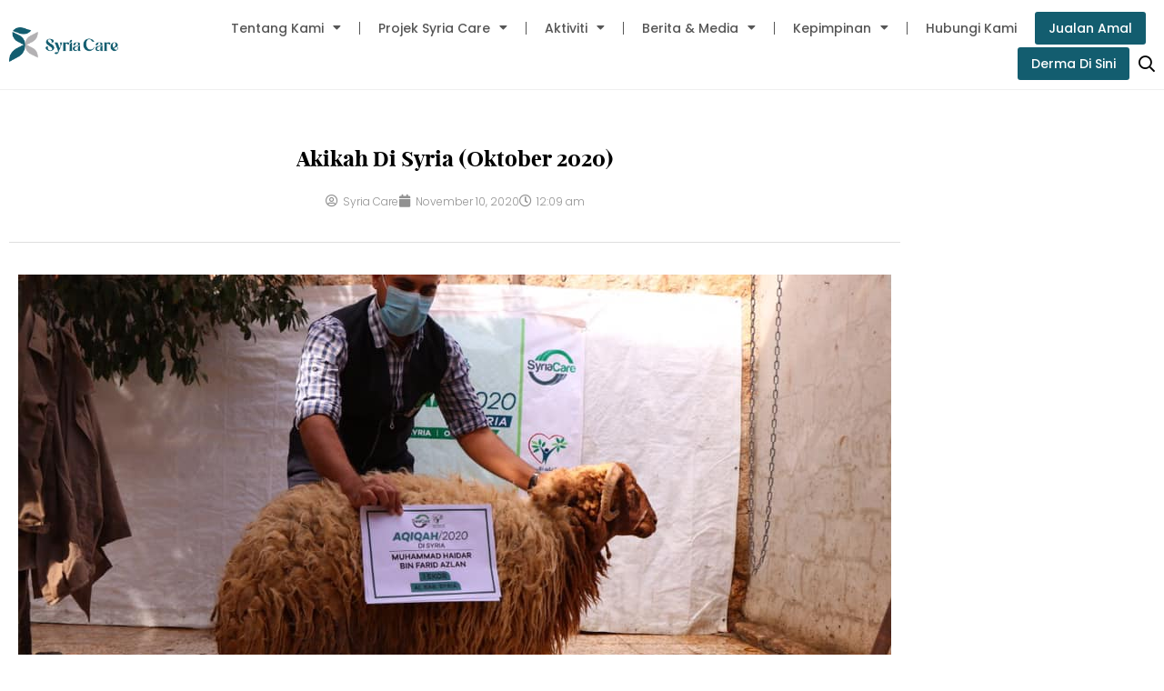

--- FILE ---
content_type: text/html; charset=UTF-8
request_url: https://syriacare.org.my/akikah-di-syria-oktober-2020/
body_size: 30596
content:
<!DOCTYPE html>
<html lang="en-US">
<head>
<meta charset="UTF-8">
<meta name="viewport" content="width=device-width, initial-scale=1">
	<link rel="profile" href="https://gmpg.org/xfn/11"> 
	<title>Akikah di Syria (Oktober 2020) &#8211; Syria Care</title>
<meta name='robots' content='max-image-preview:large, max-snippet:-1, max-video-preview:-1' />
<link rel="canonical" href="https://syriacare.org.my/akikah-di-syria-oktober-2020/">
<meta name="description" content="Akikah di Syria : Oktober 2020 Bilangan : 2 ekor kambing Tempat : Al Bab, Syria Nama : 1. Nayla Sofea binti Zakiuddin (1 ekor) 2. Muhammad Haidar bin Farid Azla">
<meta property="og:title" content="Akikah di Syria (Oktober 2020) &#8211; Syria Care">
<meta property="og:type" content="article">
<meta property="og:image" content="https://syriacare.org.my/wp-content/uploads/2021/02/123958147_1314121398926776_1330607032809489297_n.jpg">
<meta property="og:image:width" content="960">
<meta property="og:image:height" content="640">
<meta property="og:image:alt" content="123958147_1314121398926776_1330607032809489297_n">
<meta property="og:description" content="Akikah di Syria : Oktober 2020 Bilangan : 2 ekor kambing Tempat : Al Bab, Syria Nama : 1. Nayla Sofea binti Zakiuddin (1 ekor) 2. Muhammad Haidar bin Farid Azla">
<meta property="og:url" content="https://syriacare.org.my/akikah-di-syria-oktober-2020/">
<meta property="og:locale" content="en_US">
<meta property="og:site_name" content="Syria Care">
<meta property="article:published_time" content="2020-11-10T00:09:00+08:00">
<meta property="article:modified_time" content="2021-02-24T14:23:39+08:00">
<meta property="og:updated_time" content="2021-02-24T14:23:39+08:00">
<meta property="article:section" content="Aqiqah">
<meta name="twitter:card" content="summary_large_image">
<meta name="twitter:image" content="https://syriacare.org.my/wp-content/uploads/2021/02/123958147_1314121398926776_1330607032809489297_n.jpg">
<link rel='dns-prefetch' href='//www.googletagmanager.com' />
<link rel="alternate" type="application/rss+xml" title="Syria Care &raquo; Feed" href="https://syriacare.org.my/feed/" />
<link rel="alternate" type="application/rss+xml" title="Syria Care &raquo; Comments Feed" href="https://syriacare.org.my/comments/feed/" />
<link rel="alternate" type="application/rss+xml" title="Syria Care &raquo; Akikah di Syria (Oktober 2020) Comments Feed" href="https://syriacare.org.my/akikah-di-syria-oktober-2020/feed/" />
<link rel="alternate" title="oEmbed (JSON)" type="application/json+oembed" href="https://syriacare.org.my/wp-json/oembed/1.0/embed?url=https%3A%2F%2Fsyriacare.org.my%2Fakikah-di-syria-oktober-2020%2F" />
<link rel="alternate" title="oEmbed (XML)" type="text/xml+oembed" href="https://syriacare.org.my/wp-json/oembed/1.0/embed?url=https%3A%2F%2Fsyriacare.org.my%2Fakikah-di-syria-oktober-2020%2F&#038;format=xml" />
<style id='wp-img-auto-sizes-contain-inline-css'>
img:is([sizes=auto i],[sizes^="auto," i]){contain-intrinsic-size:3000px 1500px}
/*# sourceURL=wp-img-auto-sizes-contain-inline-css */
</style>
<link rel='stylesheet' id='embed-pdf-viewer-css' href='https://syriacare.org.my/wp-content/plugins/embed-pdf-viewer/css/embed-pdf-viewer.css?ver=2.4.6' media='screen' />
<link rel='stylesheet' id='astra-theme-css-css' href='https://syriacare.org.my/wp-content/themes/astra/assets/css/minified/style.min.css?ver=4.12.1' media='all' />
<style id='astra-theme-css-inline-css'>
.ast-no-sidebar .entry-content .alignfull {margin-left: calc( -50vw + 50%);margin-right: calc( -50vw + 50%);max-width: 100vw;width: 100vw;}.ast-no-sidebar .entry-content .alignwide {margin-left: calc(-41vw + 50%);margin-right: calc(-41vw + 50%);max-width: unset;width: unset;}.ast-no-sidebar .entry-content .alignfull .alignfull,.ast-no-sidebar .entry-content .alignfull .alignwide,.ast-no-sidebar .entry-content .alignwide .alignfull,.ast-no-sidebar .entry-content .alignwide .alignwide,.ast-no-sidebar .entry-content .wp-block-column .alignfull,.ast-no-sidebar .entry-content .wp-block-column .alignwide{width: 100%;margin-left: auto;margin-right: auto;}.wp-block-gallery,.blocks-gallery-grid {margin: 0;}.wp-block-separator {max-width: 100px;}.wp-block-separator.is-style-wide,.wp-block-separator.is-style-dots {max-width: none;}.entry-content .has-2-columns .wp-block-column:first-child {padding-right: 10px;}.entry-content .has-2-columns .wp-block-column:last-child {padding-left: 10px;}@media (max-width: 782px) {.entry-content .wp-block-columns .wp-block-column {flex-basis: 100%;}.entry-content .has-2-columns .wp-block-column:first-child {padding-right: 0;}.entry-content .has-2-columns .wp-block-column:last-child {padding-left: 0;}}body .entry-content .wp-block-latest-posts {margin-left: 0;}body .entry-content .wp-block-latest-posts li {list-style: none;}.ast-no-sidebar .ast-container .entry-content .wp-block-latest-posts {margin-left: 0;}.ast-header-break-point .entry-content .alignwide {margin-left: auto;margin-right: auto;}.entry-content .blocks-gallery-item img {margin-bottom: auto;}.wp-block-pullquote {border-top: 4px solid #555d66;border-bottom: 4px solid #555d66;color: #40464d;}:root{--ast-post-nav-space:0;--ast-container-default-xlg-padding:6.67em;--ast-container-default-lg-padding:5.67em;--ast-container-default-slg-padding:4.34em;--ast-container-default-md-padding:3.34em;--ast-container-default-sm-padding:6.67em;--ast-container-default-xs-padding:2.4em;--ast-container-default-xxs-padding:1.4em;--ast-code-block-background:#EEEEEE;--ast-comment-inputs-background:#FAFAFA;--ast-normal-container-width:1200px;--ast-narrow-container-width:750px;--ast-blog-title-font-weight:normal;--ast-blog-meta-weight:inherit;--ast-global-color-primary:var(--ast-global-color-5);--ast-global-color-secondary:var(--ast-global-color-4);--ast-global-color-alternate-background:var(--ast-global-color-7);--ast-global-color-subtle-background:var(--ast-global-color-6);--ast-bg-style-guide:var( --ast-global-color-secondary,--ast-global-color-5 );--ast-shadow-style-guide:0px 0px 4px 0 #00000057;--ast-global-dark-bg-style:#fff;--ast-global-dark-lfs:#fbfbfb;--ast-widget-bg-color:#fafafa;--ast-wc-container-head-bg-color:#fbfbfb;--ast-title-layout-bg:#eeeeee;--ast-search-border-color:#e7e7e7;--ast-lifter-hover-bg:#e6e6e6;--ast-gallery-block-color:#000;--srfm-color-input-label:var(--ast-global-color-2);}html{font-size:93.75%;}a,.page-title{color:var(--ast-global-color-1);}a:hover,a:focus{color:#db2127;}body,button,input,select,textarea,.ast-button,.ast-custom-button{font-family:-apple-system,BlinkMacSystemFont,Segoe UI,Roboto,Oxygen-Sans,Ubuntu,Cantarell,Helvetica Neue,sans-serif;font-weight:inherit;font-size:15px;font-size:1rem;line-height:var(--ast-body-line-height,1.65em);}blockquote{color:var(--ast-global-color-2);}.ast-site-identity .site-title a{color:var(--ast-global-color-2);}.site-title{font-size:35px;font-size:2.3333333333333rem;display:none;}header .custom-logo-link img{max-width:200px;width:200px;}.astra-logo-svg{width:200px;}.site-header .site-description{font-size:15px;font-size:1rem;display:none;}.entry-title{font-size:30px;font-size:2rem;}.archive .ast-article-post .ast-article-inner,.blog .ast-article-post .ast-article-inner,.archive .ast-article-post .ast-article-inner:hover,.blog .ast-article-post .ast-article-inner:hover{overflow:hidden;}h1,.entry-content :where(h1),.entry-content :where(h1) a{font-size:48px;font-size:3.2rem;line-height:1.4em;}h2,.entry-content :where(h2),.entry-content :where(h2) a{font-size:42px;font-size:2.8rem;line-height:1.3em;}h3,.entry-content :where(h3),.entry-content :where(h3) a{font-size:30px;font-size:2rem;line-height:1.3em;}h4,.entry-content :where(h4),.entry-content :where(h4) a{font-size:24px;font-size:1.6rem;line-height:1.2em;}h5,.entry-content :where(h5),.entry-content :where(h5) a{font-size:20px;font-size:1.3333333333333rem;line-height:1.2em;}h6,.entry-content :where(h6),.entry-content :where(h6) a{font-size:16px;font-size:1.0666666666667rem;line-height:1.25em;}::selection{background-color:#db2127;color:#ffffff;}body,h1,h2,h3,h4,h5,h6,.entry-title a,.entry-content :where(h1,h2,h3,h4,h5,h6),.entry-content :where(h1,h2,h3,h4,h5,h6) a{color:var(--ast-global-color-2);}.tagcloud a:hover,.tagcloud a:focus,.tagcloud a.current-item{color:#ffffff;border-color:var(--ast-global-color-1);background-color:var(--ast-global-color-1);}input:focus,input[type="text"]:focus,input[type="email"]:focus,input[type="url"]:focus,input[type="password"]:focus,input[type="reset"]:focus,input[type="search"]:focus,textarea:focus{border-color:var(--ast-global-color-1);}input[type="radio"]:checked,input[type=reset],input[type="checkbox"]:checked,input[type="checkbox"]:hover:checked,input[type="checkbox"]:focus:checked,input[type=range]::-webkit-slider-thumb{border-color:var(--ast-global-color-1);background-color:var(--ast-global-color-1);box-shadow:none;}.site-footer a:hover + .post-count,.site-footer a:focus + .post-count{background:var(--ast-global-color-1);border-color:var(--ast-global-color-1);}.single .nav-links .nav-previous,.single .nav-links .nav-next{color:var(--ast-global-color-1);}.entry-meta,.entry-meta *{line-height:1.45;color:var(--ast-global-color-1);}.entry-meta a:not(.ast-button):hover,.entry-meta a:not(.ast-button):hover *,.entry-meta a:not(.ast-button):focus,.entry-meta a:not(.ast-button):focus *,.page-links > .page-link,.page-links .page-link:hover,.post-navigation a:hover{color:#db2127;}#cat option,.secondary .calendar_wrap thead a,.secondary .calendar_wrap thead a:visited{color:var(--ast-global-color-1);}.secondary .calendar_wrap #today,.ast-progress-val span{background:var(--ast-global-color-1);}.secondary a:hover + .post-count,.secondary a:focus + .post-count{background:var(--ast-global-color-1);border-color:var(--ast-global-color-1);}.calendar_wrap #today > a{color:#ffffff;}.page-links .page-link,.single .post-navigation a{color:var(--ast-global-color-1);}.ast-search-menu-icon .search-form button.search-submit{padding:0 4px;}.ast-search-menu-icon form.search-form{padding-right:0;}.ast-header-search .ast-search-menu-icon.ast-dropdown-active .search-form,.ast-header-search .ast-search-menu-icon.ast-dropdown-active .search-field:focus{transition:all 0.2s;}.search-form input.search-field:focus{outline:none;}.widget-title,.widget .wp-block-heading{font-size:21px;font-size:1.4rem;color:var(--ast-global-color-2);}.ast-search-menu-icon.slide-search a:focus-visible:focus-visible,.astra-search-icon:focus-visible,#close:focus-visible,a:focus-visible,.ast-menu-toggle:focus-visible,.site .skip-link:focus-visible,.wp-block-loginout input:focus-visible,.wp-block-search.wp-block-search__button-inside .wp-block-search__inside-wrapper,.ast-header-navigation-arrow:focus-visible,.woocommerce .wc-proceed-to-checkout > .checkout-button:focus-visible,.woocommerce .woocommerce-MyAccount-navigation ul li a:focus-visible,.ast-orders-table__row .ast-orders-table__cell:focus-visible,.woocommerce .woocommerce-order-details .order-again > .button:focus-visible,.woocommerce .woocommerce-message a.button.wc-forward:focus-visible,.woocommerce #minus_qty:focus-visible,.woocommerce #plus_qty:focus-visible,a#ast-apply-coupon:focus-visible,.woocommerce .woocommerce-info a:focus-visible,.woocommerce .astra-shop-summary-wrap a:focus-visible,.woocommerce a.wc-forward:focus-visible,#ast-apply-coupon:focus-visible,.woocommerce-js .woocommerce-mini-cart-item a.remove:focus-visible,#close:focus-visible,.button.search-submit:focus-visible,#search_submit:focus,.normal-search:focus-visible,.ast-header-account-wrap:focus-visible,.woocommerce .ast-on-card-button.ast-quick-view-trigger:focus,.astra-cart-drawer-close:focus,.ast-single-variation:focus,.ast-woocommerce-product-gallery__image:focus,.ast-button:focus,.woocommerce-product-gallery--with-images [data-controls="prev"]:focus-visible,.woocommerce-product-gallery--with-images [data-controls="next"]:focus-visible,.ast-builder-button-wrap:has(.ast-custom-button-link:focus),.ast-builder-button-wrap .ast-custom-button-link:focus{outline-style:dotted;outline-color:inherit;outline-width:thin;}input:focus,input[type="text"]:focus,input[type="email"]:focus,input[type="url"]:focus,input[type="password"]:focus,input[type="reset"]:focus,input[type="search"]:focus,input[type="number"]:focus,textarea:focus,.wp-block-search__input:focus,[data-section="section-header-mobile-trigger"] .ast-button-wrap .ast-mobile-menu-trigger-minimal:focus,.ast-mobile-popup-drawer.active .menu-toggle-close:focus,.woocommerce-ordering select.orderby:focus,#ast-scroll-top:focus,#coupon_code:focus,.woocommerce-page #comment:focus,.woocommerce #reviews #respond input#submit:focus,.woocommerce a.add_to_cart_button:focus,.woocommerce .button.single_add_to_cart_button:focus,.woocommerce .woocommerce-cart-form button:focus,.woocommerce .woocommerce-cart-form__cart-item .quantity .qty:focus,.woocommerce .woocommerce-billing-fields .woocommerce-billing-fields__field-wrapper .woocommerce-input-wrapper > .input-text:focus,.woocommerce #order_comments:focus,.woocommerce #place_order:focus,.woocommerce .woocommerce-address-fields .woocommerce-address-fields__field-wrapper .woocommerce-input-wrapper > .input-text:focus,.woocommerce .woocommerce-MyAccount-content form button:focus,.woocommerce .woocommerce-MyAccount-content .woocommerce-EditAccountForm .woocommerce-form-row .woocommerce-Input.input-text:focus,.woocommerce .ast-woocommerce-container .woocommerce-pagination ul.page-numbers li a:focus,body #content .woocommerce form .form-row .select2-container--default .select2-selection--single:focus,#ast-coupon-code:focus,.woocommerce.woocommerce-js .quantity input[type=number]:focus,.woocommerce-js .woocommerce-mini-cart-item .quantity input[type=number]:focus,.woocommerce p#ast-coupon-trigger:focus{border-style:dotted;border-color:inherit;border-width:thin;}input{outline:none;}.woocommerce-js input[type=text]:focus,.woocommerce-js input[type=email]:focus,.woocommerce-js textarea:focus,input[type=number]:focus,.comments-area textarea#comment:focus,.comments-area textarea#comment:active,.comments-area .ast-comment-formwrap input[type="text"]:focus,.comments-area .ast-comment-formwrap input[type="text"]:active{outline-style:unset;outline-color:inherit;outline-width:thin;}.main-header-menu .menu-link,.ast-header-custom-item a{color:var(--ast-global-color-2);}.main-header-menu .menu-item:hover > .menu-link,.main-header-menu .menu-item:hover > .ast-menu-toggle,.main-header-menu .ast-masthead-custom-menu-items a:hover,.main-header-menu .menu-item.focus > .menu-link,.main-header-menu .menu-item.focus > .ast-menu-toggle,.main-header-menu .current-menu-item > .menu-link,.main-header-menu .current-menu-ancestor > .menu-link,.main-header-menu .current-menu-item > .ast-menu-toggle,.main-header-menu .current-menu-ancestor > .ast-menu-toggle{color:var(--ast-global-color-1);}.header-main-layout-3 .ast-main-header-bar-alignment{margin-right:auto;}.header-main-layout-2 .site-header-section-left .ast-site-identity{text-align:left;}body .ast-oembed-container *{position:absolute;top:0;width:100%;height:100%;left:0;}body .wp-block-embed-pocket-casts .ast-oembed-container *{position:unset;}.ast-header-break-point .ast-mobile-menu-buttons-minimal.menu-toggle{background:transparent;color:#2bb56d;}.ast-header-break-point .ast-mobile-menu-buttons-outline.menu-toggle{background:transparent;border:1px solid #2bb56d;color:#2bb56d;}.ast-header-break-point .ast-mobile-menu-buttons-fill.menu-toggle{background:#2bb56d;color:#ffffff;}.ast-single-post-featured-section + article {margin-top: 2em;}.site-content .ast-single-post-featured-section img {width: 100%;overflow: hidden;object-fit: cover;}.site > .ast-single-related-posts-container {margin-top: 0;}@media (min-width: 769px) {.ast-desktop .ast-container--narrow {max-width: var(--ast-narrow-container-width);margin: 0 auto;}}.ast-page-builder-template .hentry {margin: 0;}.ast-page-builder-template .site-content > .ast-container {max-width: 100%;padding: 0;}.ast-page-builder-template .site .site-content #primary {padding: 0;margin: 0;}.ast-page-builder-template .no-results {text-align: center;margin: 4em auto;}.ast-page-builder-template .ast-pagination {padding: 2em;}.ast-page-builder-template .entry-header.ast-no-title.ast-no-thumbnail {margin-top: 0;}.ast-page-builder-template .entry-header.ast-header-without-markup {margin-top: 0;margin-bottom: 0;}.ast-page-builder-template .entry-header.ast-no-title.ast-no-meta {margin-bottom: 0;}.ast-page-builder-template.single .post-navigation {padding-bottom: 2em;}.ast-page-builder-template.single-post .site-content > .ast-container {max-width: 100%;}.ast-page-builder-template .entry-header {margin-top: 4em;margin-left: auto;margin-right: auto;padding-left: 20px;padding-right: 20px;}.single.ast-page-builder-template .entry-header {padding-left: 20px;padding-right: 20px;}.ast-page-builder-template .ast-archive-description {margin: 4em auto 0;padding-left: 20px;padding-right: 20px;}.ast-page-builder-template.ast-no-sidebar .entry-content .alignwide {margin-left: 0;margin-right: 0;}.footer-adv .footer-adv-overlay{border-top-style:solid;border-top-color:#7a7a7a;}@media( max-width: 420px ) {.single .nav-links .nav-previous,.single .nav-links .nav-next {width: 100%;text-align: center;}}.wp-block-buttons.aligncenter{justify-content:center;}@media (max-width:782px){.entry-content .wp-block-columns .wp-block-column{margin-left:0px;}}.wp-block-image.aligncenter{margin-left:auto;margin-right:auto;}.wp-block-table.aligncenter{margin-left:auto;margin-right:auto;}.wp-block-buttons .wp-block-button.is-style-outline .wp-block-button__link.wp-element-button,.ast-outline-button,.wp-block-uagb-buttons-child .uagb-buttons-repeater.ast-outline-button{border-color:#2bb56d;border-top-width:2px;border-right-width:2px;border-bottom-width:2px;border-left-width:2px;font-family:inherit;font-weight:inherit;line-height:1em;border-top-left-radius:3px;border-top-right-radius:3px;border-bottom-right-radius:3px;border-bottom-left-radius:3px;}.wp-block-button .wp-block-button__link.wp-element-button.is-style-outline:not(.has-background),.wp-block-button.is-style-outline>.wp-block-button__link.wp-element-button:not(.has-background),.ast-outline-button{background-color:#2bb56d;}.entry-content[data-ast-blocks-layout] > figure{margin-bottom:1em;}.elementor-widget-container .elementor-loop-container .e-loop-item[data-elementor-type="loop-item"]{width:100%;}.review-rating{display:flex;align-items:center;order:2;}@media (max-width:768px){.ast-left-sidebar #content > .ast-container{display:flex;flex-direction:column-reverse;width:100%;}.ast-separate-container .ast-article-post,.ast-separate-container .ast-article-single{padding:1.5em 2.14em;}.ast-author-box img.avatar{margin:20px 0 0 0;}}@media (min-width:769px){.ast-separate-container.ast-right-sidebar #primary,.ast-separate-container.ast-left-sidebar #primary{border:0;}.search-no-results.ast-separate-container #primary{margin-bottom:4em;}}.menu-toggle,button,.ast-button,.ast-custom-button,.button,input#submit,input[type="button"],input[type="submit"],input[type="reset"]{color:#ffffff;border-color:#2bb56d;background-color:#2bb56d;border-top-left-radius:3px;border-top-right-radius:3px;border-bottom-right-radius:3px;border-bottom-left-radius:3px;padding-top:10px;padding-right:20px;padding-bottom:10px;padding-left:20px;font-family:inherit;font-weight:inherit;}button:focus,.menu-toggle:hover,button:hover,.ast-button:hover,.ast-custom-button:hover .button:hover,.ast-custom-button:hover,input[type=reset]:hover,input[type=reset]:focus,input#submit:hover,input#submit:focus,input[type="button"]:hover,input[type="button"]:focus,input[type="submit"]:hover,input[type="submit"]:focus{color:#ffffff;background-color:#db2127;border-color:#db2127;}@media (max-width:768px){.ast-mobile-header-stack .main-header-bar .ast-search-menu-icon{display:inline-block;}.ast-header-break-point.ast-header-custom-item-outside .ast-mobile-header-stack .main-header-bar .ast-search-icon{margin:0;}.ast-comment-avatar-wrap img{max-width:2.5em;}.ast-comment-meta{padding:0 1.8888em 1.3333em;}.ast-separate-container .ast-comment-list li.depth-1{padding:1.5em 2.14em;}.ast-separate-container .comment-respond{padding:2em 2.14em;}}@media (min-width:544px){.ast-container{max-width:100%;}}@media (max-width:544px){.ast-separate-container .ast-article-post,.ast-separate-container .ast-article-single,.ast-separate-container .comments-title,.ast-separate-container .ast-archive-description{padding:1.5em 1em;}.ast-separate-container #content .ast-container{padding-left:0.54em;padding-right:0.54em;}.ast-separate-container .ast-comment-list .bypostauthor{padding:.5em;}.ast-search-menu-icon.ast-dropdown-active .search-field{width:170px;}.site-branding img,.site-header .site-logo-img .custom-logo-link img{max-width:100%;}} #ast-mobile-header .ast-site-header-cart-li a{pointer-events:none;}@media (min-width:545px){.ast-page-builder-template .comments-area,.single.ast-page-builder-template .entry-header,.single.ast-page-builder-template .post-navigation,.single.ast-page-builder-template .ast-single-related-posts-container{max-width:1240px;margin-left:auto;margin-right:auto;}}.ast-no-sidebar.ast-separate-container .entry-content .alignfull {margin-left: -6.67em;margin-right: -6.67em;width: auto;}@media (max-width: 1200px) {.ast-no-sidebar.ast-separate-container .entry-content .alignfull {margin-left: -2.4em;margin-right: -2.4em;}}@media (max-width: 768px) {.ast-no-sidebar.ast-separate-container .entry-content .alignfull {margin-left: -2.14em;margin-right: -2.14em;}}@media (max-width: 544px) {.ast-no-sidebar.ast-separate-container .entry-content .alignfull {margin-left: -1em;margin-right: -1em;}}.ast-no-sidebar.ast-separate-container .entry-content .alignwide {margin-left: -20px;margin-right: -20px;}.ast-no-sidebar.ast-separate-container .entry-content .wp-block-column .alignfull,.ast-no-sidebar.ast-separate-container .entry-content .wp-block-column .alignwide {margin-left: auto;margin-right: auto;width: 100%;}@media (max-width:768px){.site-title{display:none;}.site-header .site-description{display:none;}h1,.entry-content :where(h1),.entry-content :where(h1) a{font-size:30px;}h2,.entry-content :where(h2),.entry-content :where(h2) a{font-size:25px;}h3,.entry-content :where(h3),.entry-content :where(h3) a{font-size:20px;}}@media (max-width:544px){.site-title{display:none;}.site-header .site-description{display:none;}h1,.entry-content :where(h1),.entry-content :where(h1) a{font-size:30px;}h2,.entry-content :where(h2),.entry-content :where(h2) a{font-size:25px;}h3,.entry-content :where(h3),.entry-content :where(h3) a{font-size:20px;}}@media (max-width:768px){html{font-size:85.5%;}}@media (max-width:544px){html{font-size:85.5%;}}@media (min-width:769px){.ast-container{max-width:1240px;}}@font-face {font-family: "Astra";src: url(https://syriacare.org.my/wp-content/themes/astra/assets/fonts/astra.woff) format("woff"),url(https://syriacare.org.my/wp-content/themes/astra/assets/fonts/astra.ttf) format("truetype"),url(https://syriacare.org.my/wp-content/themes/astra/assets/fonts/astra.svg#astra) format("svg");font-weight: normal;font-style: normal;font-display: fallback;}@media (max-width:921px) {.main-header-bar .main-header-bar-navigation{display:none;}}.ast-desktop .main-header-menu.submenu-with-border .sub-menu,.ast-desktop .main-header-menu.submenu-with-border .astra-full-megamenu-wrapper{border-color:#eaeaea;}.ast-desktop .main-header-menu.submenu-with-border .sub-menu{border-top-width:1px;border-right-width:1px;border-left-width:1px;border-bottom-width:1px;border-style:solid;}.ast-desktop .main-header-menu.submenu-with-border .sub-menu .sub-menu{top:-1px;}.ast-desktop .main-header-menu.submenu-with-border .sub-menu .menu-link,.ast-desktop .main-header-menu.submenu-with-border .children .menu-link{border-bottom-width:1px;border-style:solid;border-color:#eaeaea;}@media (min-width:769px){.main-header-menu .sub-menu .menu-item.ast-left-align-sub-menu:hover > .sub-menu,.main-header-menu .sub-menu .menu-item.ast-left-align-sub-menu.focus > .sub-menu{margin-left:-2px;}}.site .comments-area{padding-bottom:3em;}.ast-header-break-point.ast-header-custom-item-inside .main-header-bar .main-header-bar-navigation .ast-search-icon {display: none;}.ast-header-break-point.ast-header-custom-item-inside .main-header-bar .ast-search-menu-icon .search-form {padding: 0;display: block;overflow: hidden;}.ast-header-break-point .ast-header-custom-item .widget:last-child {margin-bottom: 1em;}.ast-header-custom-item .widget {margin: 0.5em;display: inline-block;vertical-align: middle;}.ast-header-custom-item .widget p {margin-bottom: 0;}.ast-header-custom-item .widget li {width: auto;}.ast-header-custom-item-inside .button-custom-menu-item .menu-link {display: none;}.ast-header-custom-item-inside.ast-header-break-point .button-custom-menu-item .ast-custom-button-link {display: none;}.ast-header-custom-item-inside.ast-header-break-point .button-custom-menu-item .menu-link {display: block;}.ast-header-break-point.ast-header-custom-item-outside .main-header-bar .ast-search-icon {margin-right: 1em;}.ast-header-break-point.ast-header-custom-item-inside .main-header-bar .ast-search-menu-icon .search-field,.ast-header-break-point.ast-header-custom-item-inside .main-header-bar .ast-search-menu-icon.ast-inline-search .search-field {width: 100%;padding-right: 5.5em;}.ast-header-break-point.ast-header-custom-item-inside .main-header-bar .ast-search-menu-icon .search-submit {display: block;position: absolute;height: 100%;top: 0;right: 0;padding: 0 1em;border-radius: 0;}.ast-header-break-point .ast-header-custom-item .ast-masthead-custom-menu-items {padding-left: 20px;padding-right: 20px;margin-bottom: 1em;margin-top: 1em;}.ast-header-custom-item-inside.ast-header-break-point .button-custom-menu-item {padding-left: 0;padding-right: 0;margin-top: 0;margin-bottom: 0;}.astra-icon-down_arrow::after {content: "\e900";font-family: Astra;}.astra-icon-close::after {content: "\e5cd";font-family: Astra;}.astra-icon-drag_handle::after {content: "\e25d";font-family: Astra;}.astra-icon-format_align_justify::after {content: "\e235";font-family: Astra;}.astra-icon-menu::after {content: "\e5d2";font-family: Astra;}.astra-icon-reorder::after {content: "\e8fe";font-family: Astra;}.astra-icon-search::after {content: "\e8b6";font-family: Astra;}.astra-icon-zoom_in::after {content: "\e56b";font-family: Astra;}.astra-icon-check-circle::after {content: "\e901";font-family: Astra;}.astra-icon-shopping-cart::after {content: "\f07a";font-family: Astra;}.astra-icon-shopping-bag::after {content: "\f290";font-family: Astra;}.astra-icon-shopping-basket::after {content: "\f291";font-family: Astra;}.astra-icon-circle-o::after {content: "\e903";font-family: Astra;}.astra-icon-certificate::after {content: "\e902";font-family: Astra;}blockquote {padding: 1.2em;}:root .has-ast-global-color-0-color{color:var(--ast-global-color-0);}:root .has-ast-global-color-0-background-color{background-color:var(--ast-global-color-0);}:root .wp-block-button .has-ast-global-color-0-color{color:var(--ast-global-color-0);}:root .wp-block-button .has-ast-global-color-0-background-color{background-color:var(--ast-global-color-0);}:root .has-ast-global-color-1-color{color:var(--ast-global-color-1);}:root .has-ast-global-color-1-background-color{background-color:var(--ast-global-color-1);}:root .wp-block-button .has-ast-global-color-1-color{color:var(--ast-global-color-1);}:root .wp-block-button .has-ast-global-color-1-background-color{background-color:var(--ast-global-color-1);}:root .has-ast-global-color-2-color{color:var(--ast-global-color-2);}:root .has-ast-global-color-2-background-color{background-color:var(--ast-global-color-2);}:root .wp-block-button .has-ast-global-color-2-color{color:var(--ast-global-color-2);}:root .wp-block-button .has-ast-global-color-2-background-color{background-color:var(--ast-global-color-2);}:root .has-ast-global-color-3-color{color:var(--ast-global-color-3);}:root .has-ast-global-color-3-background-color{background-color:var(--ast-global-color-3);}:root .wp-block-button .has-ast-global-color-3-color{color:var(--ast-global-color-3);}:root .wp-block-button .has-ast-global-color-3-background-color{background-color:var(--ast-global-color-3);}:root .has-ast-global-color-4-color{color:var(--ast-global-color-4);}:root .has-ast-global-color-4-background-color{background-color:var(--ast-global-color-4);}:root .wp-block-button .has-ast-global-color-4-color{color:var(--ast-global-color-4);}:root .wp-block-button .has-ast-global-color-4-background-color{background-color:var(--ast-global-color-4);}:root .has-ast-global-color-5-color{color:var(--ast-global-color-5);}:root .has-ast-global-color-5-background-color{background-color:var(--ast-global-color-5);}:root .wp-block-button .has-ast-global-color-5-color{color:var(--ast-global-color-5);}:root .wp-block-button .has-ast-global-color-5-background-color{background-color:var(--ast-global-color-5);}:root .has-ast-global-color-6-color{color:var(--ast-global-color-6);}:root .has-ast-global-color-6-background-color{background-color:var(--ast-global-color-6);}:root .wp-block-button .has-ast-global-color-6-color{color:var(--ast-global-color-6);}:root .wp-block-button .has-ast-global-color-6-background-color{background-color:var(--ast-global-color-6);}:root .has-ast-global-color-7-color{color:var(--ast-global-color-7);}:root .has-ast-global-color-7-background-color{background-color:var(--ast-global-color-7);}:root .wp-block-button .has-ast-global-color-7-color{color:var(--ast-global-color-7);}:root .wp-block-button .has-ast-global-color-7-background-color{background-color:var(--ast-global-color-7);}:root .has-ast-global-color-8-color{color:var(--ast-global-color-8);}:root .has-ast-global-color-8-background-color{background-color:var(--ast-global-color-8);}:root .wp-block-button .has-ast-global-color-8-color{color:var(--ast-global-color-8);}:root .wp-block-button .has-ast-global-color-8-background-color{background-color:var(--ast-global-color-8);}:root{--ast-global-color-0:#000000;--ast-global-color-1:#333333;--ast-global-color-2:#565656;--ast-global-color-3:#4B4F58;--ast-global-color-4:#F5F5F5;--ast-global-color-5:#FFFFFF;--ast-global-color-6:#F2F5F7;--ast-global-color-7:#424242;--ast-global-color-8:#000000;}:root {--ast-border-color : #dddddd;}.ast-breadcrumbs .trail-browse,.ast-breadcrumbs .trail-items,.ast-breadcrumbs .trail-items li{display:inline-block;margin:0;padding:0;border:none;background:inherit;text-indent:0;text-decoration:none;}.ast-breadcrumbs .trail-browse{font-size:inherit;font-style:inherit;font-weight:inherit;color:inherit;}.ast-breadcrumbs .trail-items{list-style:none;}.trail-items li::after{padding:0 0.3em;content:"\00bb";}.trail-items li:last-of-type::after{display:none;}h1,h2,h3,h4,h5,h6,.entry-content :where(h1,h2,h3,h4,h5,h6){color:var(--ast-global-color-0);}.elementor-posts-container [CLASS*="ast-width-"]{width:100%;}.elementor-template-full-width .ast-container{display:block;}.elementor-screen-only,.screen-reader-text,.screen-reader-text span,.ui-helper-hidden-accessible{top:0 !important;}@media (max-width:544px){.elementor-element .elementor-wc-products .woocommerce[class*="columns-"] ul.products li.product{width:auto;margin:0;}.elementor-element .woocommerce .woocommerce-result-count{float:none;}}.ast-header-break-point .main-header-bar{border-bottom-width:1px;}@media (min-width:769px){.main-header-bar{border-bottom-width:1px;}}.ast-flex{-webkit-align-content:center;-ms-flex-line-pack:center;align-content:center;-webkit-box-align:center;-webkit-align-items:center;-moz-box-align:center;-ms-flex-align:center;align-items:center;}.main-header-bar{padding:1em 0;}.ast-site-identity{padding:0;}.header-main-layout-1 .ast-flex.main-header-container, .header-main-layout-3 .ast-flex.main-header-container{-webkit-align-content:center;-ms-flex-line-pack:center;align-content:center;-webkit-box-align:center;-webkit-align-items:center;-moz-box-align:center;-ms-flex-align:center;align-items:center;}.header-main-layout-1 .ast-flex.main-header-container, .header-main-layout-3 .ast-flex.main-header-container{-webkit-align-content:center;-ms-flex-line-pack:center;align-content:center;-webkit-box-align:center;-webkit-align-items:center;-moz-box-align:center;-ms-flex-align:center;align-items:center;}.main-header-menu .sub-menu .menu-item.menu-item-has-children > .menu-link:after{position:absolute;right:1em;top:50%;transform:translate(0,-50%) rotate(270deg);}.ast-header-break-point .main-header-bar .main-header-bar-navigation .page_item_has_children > .ast-menu-toggle::before, .ast-header-break-point .main-header-bar .main-header-bar-navigation .menu-item-has-children > .ast-menu-toggle::before, .ast-mobile-popup-drawer .main-header-bar-navigation .menu-item-has-children>.ast-menu-toggle::before, .ast-header-break-point .ast-mobile-header-wrap .main-header-bar-navigation .menu-item-has-children > .ast-menu-toggle::before{font-weight:bold;content:"\e900";font-family:Astra;text-decoration:inherit;display:inline-block;}.ast-header-break-point .main-navigation ul.sub-menu .menu-item .menu-link:before{content:"\e900";font-family:Astra;font-size:.65em;text-decoration:inherit;display:inline-block;transform:translate(0, -2px) rotateZ(270deg);margin-right:5px;}.widget_search .search-form:after{font-family:Astra;font-size:1.2em;font-weight:normal;content:"\e8b6";position:absolute;top:50%;right:15px;transform:translate(0, -50%);}.astra-search-icon::before{content:"\e8b6";font-family:Astra;font-style:normal;font-weight:normal;text-decoration:inherit;text-align:center;-webkit-font-smoothing:antialiased;-moz-osx-font-smoothing:grayscale;z-index:3;}.main-header-bar .main-header-bar-navigation .page_item_has_children > a:after, .main-header-bar .main-header-bar-navigation .menu-item-has-children > a:after, .menu-item-has-children .ast-header-navigation-arrow:after{content:"\e900";display:inline-block;font-family:Astra;font-size:.6rem;font-weight:bold;text-rendering:auto;-webkit-font-smoothing:antialiased;-moz-osx-font-smoothing:grayscale;margin-left:10px;line-height:normal;}.menu-item-has-children .sub-menu .ast-header-navigation-arrow:after{margin-left:0;}.ast-mobile-popup-drawer .main-header-bar-navigation .ast-submenu-expanded>.ast-menu-toggle::before{transform:rotateX(180deg);}.ast-header-break-point .main-header-bar-navigation .menu-item-has-children > .menu-link:after{display:none;}@media (min-width:769px){.ast-builder-menu .main-navigation > ul > li:last-child a{margin-right:0;}}.ast-separate-container .ast-article-inner{background-color:transparent;background-image:none;}.ast-separate-container .ast-article-post{background-color:var(--ast-global-color-5);background-image:none;}@media (max-width:768px){.ast-separate-container .ast-article-post{background-color:var(--ast-global-color-5);background-image:none;}}@media (max-width:544px){.ast-separate-container .ast-article-post{background-color:var(--ast-global-color-5);background-image:none;}}.ast-separate-container .ast-article-single:not(.ast-related-post), .woocommerce.ast-separate-container .ast-woocommerce-container, .ast-separate-container .error-404, .ast-separate-container .no-results, .single.ast-separate-container  .ast-author-meta, .ast-separate-container .related-posts-title-wrapper, .ast-separate-container .comments-count-wrapper, .ast-box-layout.ast-plain-container .site-content, .ast-padded-layout.ast-plain-container .site-content, .ast-separate-container .ast-archive-description, .ast-separate-container .comments-area .comment-respond, .ast-separate-container .comments-area .ast-comment-list li, .ast-separate-container .comments-area .comments-title{background-color:var(--ast-global-color-5);background-image:none;}@media (max-width:768px){.ast-separate-container .ast-article-single:not(.ast-related-post), .woocommerce.ast-separate-container .ast-woocommerce-container, .ast-separate-container .error-404, .ast-separate-container .no-results, .single.ast-separate-container  .ast-author-meta, .ast-separate-container .related-posts-title-wrapper, .ast-separate-container .comments-count-wrapper, .ast-box-layout.ast-plain-container .site-content, .ast-padded-layout.ast-plain-container .site-content, .ast-separate-container .ast-archive-description{background-color:var(--ast-global-color-5);background-image:none;}}@media (max-width:544px){.ast-separate-container .ast-article-single:not(.ast-related-post), .woocommerce.ast-separate-container .ast-woocommerce-container, .ast-separate-container .error-404, .ast-separate-container .no-results, .single.ast-separate-container  .ast-author-meta, .ast-separate-container .related-posts-title-wrapper, .ast-separate-container .comments-count-wrapper, .ast-box-layout.ast-plain-container .site-content, .ast-padded-layout.ast-plain-container .site-content, .ast-separate-container .ast-archive-description{background-color:var(--ast-global-color-5);background-image:none;}}.ast-separate-container.ast-two-container #secondary .widget{background-color:var(--ast-global-color-5);background-image:none;}@media (max-width:768px){.ast-separate-container.ast-two-container #secondary .widget{background-color:var(--ast-global-color-5);background-image:none;}}@media (max-width:544px){.ast-separate-container.ast-two-container #secondary .widget{background-color:var(--ast-global-color-5);background-image:none;}}:root{--e-global-color-astglobalcolor0:#000000;--e-global-color-astglobalcolor1:#333333;--e-global-color-astglobalcolor2:#565656;--e-global-color-astglobalcolor3:#4B4F58;--e-global-color-astglobalcolor4:#F5F5F5;--e-global-color-astglobalcolor5:#FFFFFF;--e-global-color-astglobalcolor6:#F2F5F7;--e-global-color-astglobalcolor7:#424242;--e-global-color-astglobalcolor8:#000000;}.woocommerce-js .woocommerce-mini-cart{margin-inline-start:0;list-style:none;padding:1.3em;flex:1;overflow:auto;position:relative;}.woocommerce-js .widget_shopping_cart_content ul li.mini_cart_item{min-height:60px;padding-top:1.2em;padding-bottom:1.2em;padding-left:5em;padding-right:0;}.woocommerce-js .woocommerce-mini-cart-item .ast-mini-cart-price-wrap{float:right;margin-top:0.5em;position:absolute;left:auto;right:0;top:3.5em;}.woocommerce-js .widget_shopping_cart_content a.remove{position:absolute;left:auto;right:0;}.woocommerce-js .woocommerce-mini-cart__total{display:flex;justify-content:space-between;padding:0.7em 0;margin-bottom:0;font-size:16px;border-top:1px solid var(--ast-border-color);border-bottom:1px solid var(--ast-border-color);}.woocommerce-mini-cart__buttons{display:flex;flex-direction:column;gap:20px;padding-top:1.34em;}.woocommerce-mini-cart__buttons .button{text-align:center;font-weight:500;font-size:16px;}.woocommerce-js ul.product_list_widget li a img{top:52%;}.ast-mini-cart-empty .ast-mini-cart-message{display:none;}.comment-reply-title{font-size:24px;font-size:1.6rem;}.ast-comment-meta{line-height:1.666666667;color:var(--ast-global-color-1);font-size:12px;font-size:0.8rem;}.ast-comment-list #cancel-comment-reply-link{font-size:15px;font-size:1rem;}.comments-count-wrapper {padding: 2em 0;}.comments-count-wrapper .comments-title {font-weight: normal;word-wrap: break-word;}.ast-comment-list {margin: 0;word-wrap: break-word;padding-bottom: 0.5em;list-style: none;}.site-content article .comments-area {border-top: 1px solid var(--ast-single-post-border,var(--ast-border-color));}.ast-comment-list li {list-style: none;}.ast-comment-list li.depth-1 .ast-comment,.ast-comment-list li.depth-2 .ast-comment {border-bottom: 1px solid #eeeeee;}.ast-comment-list .comment-respond {padding: 1em 0;border-bottom: 1px solid #dddddd;}.ast-comment-list .comment-respond .comment-reply-title {margin-top: 0;padding-top: 0;}.ast-comment-list .comment-respond p {margin-bottom: .5em;}.ast-comment-list .ast-comment-edit-reply-wrap {-js-display: flex;display: flex;justify-content: flex-end;}.ast-comment-list .ast-edit-link {flex: 1;}.ast-comment-list .comment-awaiting-moderation {margin-bottom: 0;}.ast-comment {padding: 1em 0 ;}.ast-comment-avatar-wrap img {border-radius: 50%;}.ast-comment-content {clear: both;}.ast-comment-cite-wrap {text-align: left;}.ast-comment-cite-wrap cite {font-style: normal;}.comment-reply-title {padding-top: 1em;font-weight: normal;line-height: 1.65;}.ast-comment-meta {margin-bottom: 0.5em;}.comments-area {border-top: 1px solid #eeeeee;margin-top: 2em;}.comments-area .comment-form-comment {width: 100%;border: none;margin: 0;padding: 0;}.comments-area .comment-notes,.comments-area .comment-textarea,.comments-area .form-allowed-tags {margin-bottom: 1.5em;}.comments-area .form-submit {margin-bottom: 0;}.comments-area textarea#comment,.comments-area .ast-comment-formwrap input[type="text"] {width: 100%;border-radius: 0;vertical-align: middle;margin-bottom: 10px;}.comments-area .no-comments {margin-top: 0.5em;margin-bottom: 0.5em;}.comments-area p.logged-in-as {margin-bottom: 1em;}.ast-separate-container .comments-count-wrapper {background-color: #fff;padding: 2em 6.67em 0;}@media (max-width: 1200px) {.ast-separate-container .comments-count-wrapper {padding: 2em 3.34em;}}.ast-separate-container .comments-area {border-top: 0;}.ast-separate-container .ast-comment-list {padding-bottom: 0;}.ast-separate-container .ast-comment-list li {background-color: #fff;}.ast-separate-container .ast-comment-list li.depth-1 .children li {padding-bottom: 0;padding-top: 0;margin-bottom: 0;}.ast-separate-container .ast-comment-list li.depth-1 .ast-comment,.ast-separate-container .ast-comment-list li.depth-2 .ast-comment {border-bottom: 0;}.ast-separate-container .ast-comment-list .comment-respond {padding-top: 0;padding-bottom: 1em;background-color: transparent;}.ast-separate-container .ast-comment-list .pingback p {margin-bottom: 0;}.ast-separate-container .ast-comment-list .bypostauthor {padding: 2em;margin-bottom: 1em;}.ast-separate-container .ast-comment-list .bypostauthor li {background: transparent;margin-bottom: 0;padding: 0 0 0 2em;}.ast-separate-container .comment-reply-title {padding-top: 0;}.comment-content a {word-wrap: break-word;}.comment-form-legend {margin-bottom: unset;padding: 0 0.5em;}.ast-separate-container .ast-comment-list li.depth-1 {padding: 4em 6.67em;margin-bottom: 2em;}@media (max-width: 1200px) {.ast-separate-container .ast-comment-list li.depth-1 {padding: 3em 3.34em;}}.ast-separate-container .comment-respond {background-color: #fff;padding: 4em 6.67em;border-bottom: 0;}@media (max-width: 1200px) {.ast-separate-container .comment-respond {padding: 3em 2.34em;}}.ast-comment-list .children {margin-left: 2em;}@media (max-width: 992px) {.ast-comment-list .children {margin-left: 1em;}}.ast-comment-list #cancel-comment-reply-link {white-space: nowrap;font-size: 15px;font-size: 1rem;margin-left: 1em;}.ast-comment-avatar-wrap {float: left;clear: right;margin-right: 1.33333em;}.ast-comment-meta-wrap {float: left;clear: right;padding: 0 0 1.33333em;}.ast-comment-time .timendate,.ast-comment-time .reply {margin-right: 0.5em;}.comments-area #wp-comment-cookies-consent {margin-right: 10px;}.ast-page-builder-template .comments-area {padding-left: 20px;padding-right: 20px;margin-top: 0;margin-bottom: 2em;}.ast-separate-container .ast-comment-list .bypostauthor .bypostauthor {background: transparent;margin-bottom: 0;padding-right: 0;padding-bottom: 0;padding-top: 0;}@media (min-width:769px){.ast-separate-container .ast-comment-list li .comment-respond{padding-left:2.66666em;padding-right:2.66666em;}}@media (max-width:544px){.ast-separate-container .comments-count-wrapper{padding:1.5em 1em;}.ast-separate-container .ast-comment-list li.depth-1{padding:1.5em 1em;margin-bottom:1.5em;}.ast-separate-container .ast-comment-list .bypostauthor{padding:.5em;}.ast-separate-container .comment-respond{padding:1.5em 1em;}.ast-separate-container .ast-comment-list .bypostauthor li{padding:0 0 0 .5em;}.ast-comment-list .children{margin-left:0.66666em;}}@media (max-width:768px){.ast-comment-avatar-wrap img{max-width:2.5em;}.comments-area{margin-top:1.5em;}.ast-separate-container .comments-count-wrapper{padding:2em 2.14em;}.ast-separate-container .ast-comment-list li.depth-1{padding:1.5em 2.14em;}.ast-separate-container .comment-respond{padding:2em 2.14em;}}@media (max-width:768px){.ast-comment-avatar-wrap{margin-right:0.5em;}}
/*# sourceURL=astra-theme-css-inline-css */
</style>
<link rel='stylesheet' id='isepb-front-style-css' href='https://syriacare.org.my/wp-content/plugins/impressive-sliders-for-elementor-page-builder/css/isepb-front.css?ver=6.9' media='all' />
<style id='wp-emoji-styles-inline-css'>

	img.wp-smiley, img.emoji {
		display: inline !important;
		border: none !important;
		box-shadow: none !important;
		height: 1em !important;
		width: 1em !important;
		margin: 0 0.07em !important;
		vertical-align: -0.1em !important;
		background: none !important;
		padding: 0 !important;
	}
/*# sourceURL=wp-emoji-styles-inline-css */
</style>
<link rel='stylesheet' id='wp-block-library-css' href='https://syriacare.org.my/wp-includes/css/dist/block-library/style.min.css?ver=6.9' media='all' />
<link rel='stylesheet' id='jet-engine-frontend-css' href='https://syriacare.org.my/wp-content/plugins/jet-engine/assets/css/frontend.css?ver=3.8.2.1' media='all' />
<style id='global-styles-inline-css'>
:root{--wp--preset--aspect-ratio--square: 1;--wp--preset--aspect-ratio--4-3: 4/3;--wp--preset--aspect-ratio--3-4: 3/4;--wp--preset--aspect-ratio--3-2: 3/2;--wp--preset--aspect-ratio--2-3: 2/3;--wp--preset--aspect-ratio--16-9: 16/9;--wp--preset--aspect-ratio--9-16: 9/16;--wp--preset--color--black: #000000;--wp--preset--color--cyan-bluish-gray: #abb8c3;--wp--preset--color--white: #ffffff;--wp--preset--color--pale-pink: #f78da7;--wp--preset--color--vivid-red: #cf2e2e;--wp--preset--color--luminous-vivid-orange: #ff6900;--wp--preset--color--luminous-vivid-amber: #fcb900;--wp--preset--color--light-green-cyan: #7bdcb5;--wp--preset--color--vivid-green-cyan: #00d084;--wp--preset--color--pale-cyan-blue: #8ed1fc;--wp--preset--color--vivid-cyan-blue: #0693e3;--wp--preset--color--vivid-purple: #9b51e0;--wp--preset--color--ast-global-color-0: var(--ast-global-color-0);--wp--preset--color--ast-global-color-1: var(--ast-global-color-1);--wp--preset--color--ast-global-color-2: var(--ast-global-color-2);--wp--preset--color--ast-global-color-3: var(--ast-global-color-3);--wp--preset--color--ast-global-color-4: var(--ast-global-color-4);--wp--preset--color--ast-global-color-5: var(--ast-global-color-5);--wp--preset--color--ast-global-color-6: var(--ast-global-color-6);--wp--preset--color--ast-global-color-7: var(--ast-global-color-7);--wp--preset--color--ast-global-color-8: var(--ast-global-color-8);--wp--preset--gradient--vivid-cyan-blue-to-vivid-purple: linear-gradient(135deg,rgb(6,147,227) 0%,rgb(155,81,224) 100%);--wp--preset--gradient--light-green-cyan-to-vivid-green-cyan: linear-gradient(135deg,rgb(122,220,180) 0%,rgb(0,208,130) 100%);--wp--preset--gradient--luminous-vivid-amber-to-luminous-vivid-orange: linear-gradient(135deg,rgb(252,185,0) 0%,rgb(255,105,0) 100%);--wp--preset--gradient--luminous-vivid-orange-to-vivid-red: linear-gradient(135deg,rgb(255,105,0) 0%,rgb(207,46,46) 100%);--wp--preset--gradient--very-light-gray-to-cyan-bluish-gray: linear-gradient(135deg,rgb(238,238,238) 0%,rgb(169,184,195) 100%);--wp--preset--gradient--cool-to-warm-spectrum: linear-gradient(135deg,rgb(74,234,220) 0%,rgb(151,120,209) 20%,rgb(207,42,186) 40%,rgb(238,44,130) 60%,rgb(251,105,98) 80%,rgb(254,248,76) 100%);--wp--preset--gradient--blush-light-purple: linear-gradient(135deg,rgb(255,206,236) 0%,rgb(152,150,240) 100%);--wp--preset--gradient--blush-bordeaux: linear-gradient(135deg,rgb(254,205,165) 0%,rgb(254,45,45) 50%,rgb(107,0,62) 100%);--wp--preset--gradient--luminous-dusk: linear-gradient(135deg,rgb(255,203,112) 0%,rgb(199,81,192) 50%,rgb(65,88,208) 100%);--wp--preset--gradient--pale-ocean: linear-gradient(135deg,rgb(255,245,203) 0%,rgb(182,227,212) 50%,rgb(51,167,181) 100%);--wp--preset--gradient--electric-grass: linear-gradient(135deg,rgb(202,248,128) 0%,rgb(113,206,126) 100%);--wp--preset--gradient--midnight: linear-gradient(135deg,rgb(2,3,129) 0%,rgb(40,116,252) 100%);--wp--preset--font-size--small: 13px;--wp--preset--font-size--medium: 20px;--wp--preset--font-size--large: 36px;--wp--preset--font-size--x-large: 42px;--wp--preset--spacing--20: 0.44rem;--wp--preset--spacing--30: 0.67rem;--wp--preset--spacing--40: 1rem;--wp--preset--spacing--50: 1.5rem;--wp--preset--spacing--60: 2.25rem;--wp--preset--spacing--70: 3.38rem;--wp--preset--spacing--80: 5.06rem;--wp--preset--shadow--natural: 6px 6px 9px rgba(0, 0, 0, 0.2);--wp--preset--shadow--deep: 12px 12px 50px rgba(0, 0, 0, 0.4);--wp--preset--shadow--sharp: 6px 6px 0px rgba(0, 0, 0, 0.2);--wp--preset--shadow--outlined: 6px 6px 0px -3px rgb(255, 255, 255), 6px 6px rgb(0, 0, 0);--wp--preset--shadow--crisp: 6px 6px 0px rgb(0, 0, 0);}:root { --wp--style--global--content-size: var(--wp--custom--ast-content-width-size);--wp--style--global--wide-size: var(--wp--custom--ast-wide-width-size); }:where(body) { margin: 0; }.wp-site-blocks > .alignleft { float: left; margin-right: 2em; }.wp-site-blocks > .alignright { float: right; margin-left: 2em; }.wp-site-blocks > .aligncenter { justify-content: center; margin-left: auto; margin-right: auto; }:where(.wp-site-blocks) > * { margin-block-start: 24px; margin-block-end: 0; }:where(.wp-site-blocks) > :first-child { margin-block-start: 0; }:where(.wp-site-blocks) > :last-child { margin-block-end: 0; }:root { --wp--style--block-gap: 24px; }:root :where(.is-layout-flow) > :first-child{margin-block-start: 0;}:root :where(.is-layout-flow) > :last-child{margin-block-end: 0;}:root :where(.is-layout-flow) > *{margin-block-start: 24px;margin-block-end: 0;}:root :where(.is-layout-constrained) > :first-child{margin-block-start: 0;}:root :where(.is-layout-constrained) > :last-child{margin-block-end: 0;}:root :where(.is-layout-constrained) > *{margin-block-start: 24px;margin-block-end: 0;}:root :where(.is-layout-flex){gap: 24px;}:root :where(.is-layout-grid){gap: 24px;}.is-layout-flow > .alignleft{float: left;margin-inline-start: 0;margin-inline-end: 2em;}.is-layout-flow > .alignright{float: right;margin-inline-start: 2em;margin-inline-end: 0;}.is-layout-flow > .aligncenter{margin-left: auto !important;margin-right: auto !important;}.is-layout-constrained > .alignleft{float: left;margin-inline-start: 0;margin-inline-end: 2em;}.is-layout-constrained > .alignright{float: right;margin-inline-start: 2em;margin-inline-end: 0;}.is-layout-constrained > .aligncenter{margin-left: auto !important;margin-right: auto !important;}.is-layout-constrained > :where(:not(.alignleft):not(.alignright):not(.alignfull)){max-width: var(--wp--style--global--content-size);margin-left: auto !important;margin-right: auto !important;}.is-layout-constrained > .alignwide{max-width: var(--wp--style--global--wide-size);}body .is-layout-flex{display: flex;}.is-layout-flex{flex-wrap: wrap;align-items: center;}.is-layout-flex > :is(*, div){margin: 0;}body .is-layout-grid{display: grid;}.is-layout-grid > :is(*, div){margin: 0;}body{padding-top: 0px;padding-right: 0px;padding-bottom: 0px;padding-left: 0px;}a:where(:not(.wp-element-button)){text-decoration: none;}:root :where(.wp-element-button, .wp-block-button__link){background-color: #32373c;border-width: 0;color: #fff;font-family: inherit;font-size: inherit;font-style: inherit;font-weight: inherit;letter-spacing: inherit;line-height: inherit;padding-top: calc(0.667em + 2px);padding-right: calc(1.333em + 2px);padding-bottom: calc(0.667em + 2px);padding-left: calc(1.333em + 2px);text-decoration: none;text-transform: inherit;}.has-black-color{color: var(--wp--preset--color--black) !important;}.has-cyan-bluish-gray-color{color: var(--wp--preset--color--cyan-bluish-gray) !important;}.has-white-color{color: var(--wp--preset--color--white) !important;}.has-pale-pink-color{color: var(--wp--preset--color--pale-pink) !important;}.has-vivid-red-color{color: var(--wp--preset--color--vivid-red) !important;}.has-luminous-vivid-orange-color{color: var(--wp--preset--color--luminous-vivid-orange) !important;}.has-luminous-vivid-amber-color{color: var(--wp--preset--color--luminous-vivid-amber) !important;}.has-light-green-cyan-color{color: var(--wp--preset--color--light-green-cyan) !important;}.has-vivid-green-cyan-color{color: var(--wp--preset--color--vivid-green-cyan) !important;}.has-pale-cyan-blue-color{color: var(--wp--preset--color--pale-cyan-blue) !important;}.has-vivid-cyan-blue-color{color: var(--wp--preset--color--vivid-cyan-blue) !important;}.has-vivid-purple-color{color: var(--wp--preset--color--vivid-purple) !important;}.has-ast-global-color-0-color{color: var(--wp--preset--color--ast-global-color-0) !important;}.has-ast-global-color-1-color{color: var(--wp--preset--color--ast-global-color-1) !important;}.has-ast-global-color-2-color{color: var(--wp--preset--color--ast-global-color-2) !important;}.has-ast-global-color-3-color{color: var(--wp--preset--color--ast-global-color-3) !important;}.has-ast-global-color-4-color{color: var(--wp--preset--color--ast-global-color-4) !important;}.has-ast-global-color-5-color{color: var(--wp--preset--color--ast-global-color-5) !important;}.has-ast-global-color-6-color{color: var(--wp--preset--color--ast-global-color-6) !important;}.has-ast-global-color-7-color{color: var(--wp--preset--color--ast-global-color-7) !important;}.has-ast-global-color-8-color{color: var(--wp--preset--color--ast-global-color-8) !important;}.has-black-background-color{background-color: var(--wp--preset--color--black) !important;}.has-cyan-bluish-gray-background-color{background-color: var(--wp--preset--color--cyan-bluish-gray) !important;}.has-white-background-color{background-color: var(--wp--preset--color--white) !important;}.has-pale-pink-background-color{background-color: var(--wp--preset--color--pale-pink) !important;}.has-vivid-red-background-color{background-color: var(--wp--preset--color--vivid-red) !important;}.has-luminous-vivid-orange-background-color{background-color: var(--wp--preset--color--luminous-vivid-orange) !important;}.has-luminous-vivid-amber-background-color{background-color: var(--wp--preset--color--luminous-vivid-amber) !important;}.has-light-green-cyan-background-color{background-color: var(--wp--preset--color--light-green-cyan) !important;}.has-vivid-green-cyan-background-color{background-color: var(--wp--preset--color--vivid-green-cyan) !important;}.has-pale-cyan-blue-background-color{background-color: var(--wp--preset--color--pale-cyan-blue) !important;}.has-vivid-cyan-blue-background-color{background-color: var(--wp--preset--color--vivid-cyan-blue) !important;}.has-vivid-purple-background-color{background-color: var(--wp--preset--color--vivid-purple) !important;}.has-ast-global-color-0-background-color{background-color: var(--wp--preset--color--ast-global-color-0) !important;}.has-ast-global-color-1-background-color{background-color: var(--wp--preset--color--ast-global-color-1) !important;}.has-ast-global-color-2-background-color{background-color: var(--wp--preset--color--ast-global-color-2) !important;}.has-ast-global-color-3-background-color{background-color: var(--wp--preset--color--ast-global-color-3) !important;}.has-ast-global-color-4-background-color{background-color: var(--wp--preset--color--ast-global-color-4) !important;}.has-ast-global-color-5-background-color{background-color: var(--wp--preset--color--ast-global-color-5) !important;}.has-ast-global-color-6-background-color{background-color: var(--wp--preset--color--ast-global-color-6) !important;}.has-ast-global-color-7-background-color{background-color: var(--wp--preset--color--ast-global-color-7) !important;}.has-ast-global-color-8-background-color{background-color: var(--wp--preset--color--ast-global-color-8) !important;}.has-black-border-color{border-color: var(--wp--preset--color--black) !important;}.has-cyan-bluish-gray-border-color{border-color: var(--wp--preset--color--cyan-bluish-gray) !important;}.has-white-border-color{border-color: var(--wp--preset--color--white) !important;}.has-pale-pink-border-color{border-color: var(--wp--preset--color--pale-pink) !important;}.has-vivid-red-border-color{border-color: var(--wp--preset--color--vivid-red) !important;}.has-luminous-vivid-orange-border-color{border-color: var(--wp--preset--color--luminous-vivid-orange) !important;}.has-luminous-vivid-amber-border-color{border-color: var(--wp--preset--color--luminous-vivid-amber) !important;}.has-light-green-cyan-border-color{border-color: var(--wp--preset--color--light-green-cyan) !important;}.has-vivid-green-cyan-border-color{border-color: var(--wp--preset--color--vivid-green-cyan) !important;}.has-pale-cyan-blue-border-color{border-color: var(--wp--preset--color--pale-cyan-blue) !important;}.has-vivid-cyan-blue-border-color{border-color: var(--wp--preset--color--vivid-cyan-blue) !important;}.has-vivid-purple-border-color{border-color: var(--wp--preset--color--vivid-purple) !important;}.has-ast-global-color-0-border-color{border-color: var(--wp--preset--color--ast-global-color-0) !important;}.has-ast-global-color-1-border-color{border-color: var(--wp--preset--color--ast-global-color-1) !important;}.has-ast-global-color-2-border-color{border-color: var(--wp--preset--color--ast-global-color-2) !important;}.has-ast-global-color-3-border-color{border-color: var(--wp--preset--color--ast-global-color-3) !important;}.has-ast-global-color-4-border-color{border-color: var(--wp--preset--color--ast-global-color-4) !important;}.has-ast-global-color-5-border-color{border-color: var(--wp--preset--color--ast-global-color-5) !important;}.has-ast-global-color-6-border-color{border-color: var(--wp--preset--color--ast-global-color-6) !important;}.has-ast-global-color-7-border-color{border-color: var(--wp--preset--color--ast-global-color-7) !important;}.has-ast-global-color-8-border-color{border-color: var(--wp--preset--color--ast-global-color-8) !important;}.has-vivid-cyan-blue-to-vivid-purple-gradient-background{background: var(--wp--preset--gradient--vivid-cyan-blue-to-vivid-purple) !important;}.has-light-green-cyan-to-vivid-green-cyan-gradient-background{background: var(--wp--preset--gradient--light-green-cyan-to-vivid-green-cyan) !important;}.has-luminous-vivid-amber-to-luminous-vivid-orange-gradient-background{background: var(--wp--preset--gradient--luminous-vivid-amber-to-luminous-vivid-orange) !important;}.has-luminous-vivid-orange-to-vivid-red-gradient-background{background: var(--wp--preset--gradient--luminous-vivid-orange-to-vivid-red) !important;}.has-very-light-gray-to-cyan-bluish-gray-gradient-background{background: var(--wp--preset--gradient--very-light-gray-to-cyan-bluish-gray) !important;}.has-cool-to-warm-spectrum-gradient-background{background: var(--wp--preset--gradient--cool-to-warm-spectrum) !important;}.has-blush-light-purple-gradient-background{background: var(--wp--preset--gradient--blush-light-purple) !important;}.has-blush-bordeaux-gradient-background{background: var(--wp--preset--gradient--blush-bordeaux) !important;}.has-luminous-dusk-gradient-background{background: var(--wp--preset--gradient--luminous-dusk) !important;}.has-pale-ocean-gradient-background{background: var(--wp--preset--gradient--pale-ocean) !important;}.has-electric-grass-gradient-background{background: var(--wp--preset--gradient--electric-grass) !important;}.has-midnight-gradient-background{background: var(--wp--preset--gradient--midnight) !important;}.has-small-font-size{font-size: var(--wp--preset--font-size--small) !important;}.has-medium-font-size{font-size: var(--wp--preset--font-size--medium) !important;}.has-large-font-size{font-size: var(--wp--preset--font-size--large) !important;}.has-x-large-font-size{font-size: var(--wp--preset--font-size--x-large) !important;}
:root :where(.wp-block-pullquote){font-size: 1.5em;line-height: 1.6;}
/*# sourceURL=global-styles-inline-css */
</style>
<link rel='stylesheet' id='uaf_client_css-css' href='https://syriacare.org.my/wp-content/uploads/useanyfont/uaf.css?ver=1769042345' media='all' />
<link rel='stylesheet' id='woocommerce-layout-css' href='https://syriacare.org.my/wp-content/themes/astra/assets/css/minified/compatibility/woocommerce/woocommerce-layout.min.css?ver=4.12.1' media='all' />
<link rel='stylesheet' id='woocommerce-smallscreen-css' href='https://syriacare.org.my/wp-content/themes/astra/assets/css/minified/compatibility/woocommerce/woocommerce-smallscreen.min.css?ver=4.12.1' media='only screen and (max-width: 768px)' />
<link rel='stylesheet' id='woocommerce-general-css' href='https://syriacare.org.my/wp-content/themes/astra/assets/css/minified/compatibility/woocommerce/woocommerce.min.css?ver=4.12.1' media='all' />
<style id='woocommerce-general-inline-css'>

					.woocommerce .woocommerce-result-count, .woocommerce-page .woocommerce-result-count {
						float: left;
					}

					.woocommerce .woocommerce-ordering {
						float: right;
						margin-bottom: 2.5em;
					}
				
					.woocommerce-js a.button, .woocommerce button.button, .woocommerce input.button, .woocommerce #respond input#submit {
						font-size: 100%;
						line-height: 1;
						text-decoration: none;
						overflow: visible;
						padding: 0.5em 0.75em;
						font-weight: 700;
						border-radius: 3px;
						color: $secondarytext;
						background-color: $secondary;
						border: 0;
					}
					.woocommerce-js a.button:hover, .woocommerce button.button:hover, .woocommerce input.button:hover, .woocommerce #respond input#submit:hover {
						background-color: #dad8da;
						background-image: none;
						color: #515151;
					}
				#customer_details h3:not(.elementor-widget-woocommerce-checkout-page h3){font-size:1.2rem;padding:20px 0 14px;margin:0 0 20px;border-bottom:1px solid var(--ast-border-color);font-weight:700;}form #order_review_heading:not(.elementor-widget-woocommerce-checkout-page #order_review_heading){border-width:2px 2px 0 2px;border-style:solid;font-size:1.2rem;margin:0;padding:1.5em 1.5em 1em;border-color:var(--ast-border-color);font-weight:700;}.woocommerce-Address h3, .cart-collaterals h2{font-size:1.2rem;padding:.7em 1em;}.woocommerce-cart .cart-collaterals .cart_totals>h2{font-weight:700;}form #order_review:not(.elementor-widget-woocommerce-checkout-page #order_review){padding:0 2em;border-width:0 2px 2px;border-style:solid;border-color:var(--ast-border-color);}ul#shipping_method li:not(.elementor-widget-woocommerce-cart #shipping_method li){margin:0;padding:0.25em 0 0.25em 22px;text-indent:-22px;list-style:none outside;}.woocommerce span.onsale, .wc-block-grid__product .wc-block-grid__product-onsale{background-color:#db2127;color:#ffffff;}.woocommerce-message, .woocommerce-info{border-top-color:var(--ast-global-color-1);}.woocommerce-message::before,.woocommerce-info::before{color:var(--ast-global-color-1);}.woocommerce ul.products li.product .price, .woocommerce div.product p.price, .woocommerce div.product span.price, .widget_layered_nav_filters ul li.chosen a, .woocommerce-page ul.products li.product .ast-woo-product-category, .wc-layered-nav-rating a{color:var(--ast-global-color-2);}.woocommerce nav.woocommerce-pagination ul,.woocommerce nav.woocommerce-pagination ul li{border-color:var(--ast-global-color-1);}.woocommerce nav.woocommerce-pagination ul li a:focus, .woocommerce nav.woocommerce-pagination ul li a:hover, .woocommerce nav.woocommerce-pagination ul li span.current{background:var(--ast-global-color-1);color:#ffffff;}.woocommerce-MyAccount-navigation-link.is-active a{color:#db2127;}.woocommerce .widget_price_filter .ui-slider .ui-slider-range, .woocommerce .widget_price_filter .ui-slider .ui-slider-handle{background-color:var(--ast-global-color-1);}.woocommerce .star-rating, .woocommerce .comment-form-rating .stars a, .woocommerce .star-rating::before{color:var(--ast-global-color-3);}.woocommerce div.product .woocommerce-tabs ul.tabs li.active:before,  .woocommerce div.ast-product-tabs-layout-vertical .woocommerce-tabs ul.tabs li:hover::before{background:var(--ast-global-color-1);}.ast-site-header-cart a{color:var(--ast-global-color-2);}.ast-site-header-cart a:focus, .ast-site-header-cart a:hover, .ast-site-header-cart .current-menu-item a{color:var(--ast-global-color-1);}.ast-cart-menu-wrap .count, .ast-cart-menu-wrap .count:after{border-color:var(--ast-global-color-1);color:var(--ast-global-color-1);}.ast-cart-menu-wrap:hover .count{color:#ffffff;background-color:var(--ast-global-color-1);}.ast-site-header-cart .widget_shopping_cart .total .woocommerce-Price-amount{color:var(--ast-global-color-1);}.woocommerce a.remove:hover, .ast-woocommerce-cart-menu .main-header-menu .woocommerce-custom-menu-item .menu-item:hover > .menu-link.remove:hover{color:var(--ast-global-color-1);border-color:var(--ast-global-color-1);background-color:#ffffff;}.ast-site-header-cart .widget_shopping_cart .buttons .button.checkout, .woocommerce .widget_shopping_cart .woocommerce-mini-cart__buttons .checkout.wc-forward{color:#ffffff;border-color:#db2127;background-color:#db2127;}.site-header .ast-site-header-cart-data .button.wc-forward, .site-header .ast-site-header-cart-data .button.wc-forward:hover{color:#ffffff;}.below-header-user-select .ast-site-header-cart .widget, .ast-above-header-section .ast-site-header-cart .widget a, .below-header-user-select .ast-site-header-cart .widget_shopping_cart a{color:var(--ast-global-color-2);}.below-header-user-select .ast-site-header-cart .widget_shopping_cart a:hover, .ast-above-header-section .ast-site-header-cart .widget_shopping_cart a:hover, .below-header-user-select .ast-site-header-cart .widget_shopping_cart a.remove:hover, .ast-above-header-section .ast-site-header-cart .widget_shopping_cart a.remove:hover{color:var(--ast-global-color-1);}.woocommerce .woocommerce-cart-form button[name="update_cart"]:disabled{color:#ffffff;}.woocommerce #content table.cart .button[name="apply_coupon"], .woocommerce-page #content table.cart .button[name="apply_coupon"]{padding:10px 40px;}.woocommerce table.cart td.actions .button, .woocommerce #content table.cart td.actions .button, .woocommerce-page table.cart td.actions .button, .woocommerce-page #content table.cart td.actions .button{line-height:1;border-width:1px;border-style:solid;}.woocommerce ul.products li.product .button, .woocommerce-page ul.products li.product .button{line-height:1.3;}.woocommerce-js a.button, .woocommerce button.button, .woocommerce .woocommerce-message a.button, .woocommerce #respond input#submit.alt, .woocommerce-js a.button.alt, .woocommerce button.button.alt, .woocommerce input.button.alt, .woocommerce input.button,.woocommerce input.button:disabled, .woocommerce input.button:disabled[disabled], .woocommerce input.button:disabled:hover, .woocommerce input.button:disabled[disabled]:hover, .woocommerce #respond input#submit, .woocommerce button.button.alt.disabled, .wc-block-grid__products .wc-block-grid__product .wp-block-button__link, .wc-block-grid__product-onsale{color:#ffffff;border-color:#2bb56d;background-color:#2bb56d;}.woocommerce-js a.button:hover, .woocommerce button.button:hover, .woocommerce .woocommerce-message a.button:hover,.woocommerce #respond input#submit:hover,.woocommerce #respond input#submit.alt:hover, .woocommerce-js a.button.alt:hover, .woocommerce button.button.alt:hover, .woocommerce input.button.alt:hover, .woocommerce input.button:hover, .woocommerce button.button.alt.disabled:hover, .wc-block-grid__products .wc-block-grid__product .wp-block-button__link:hover{color:#ffffff;border-color:#db2127;background-color:#db2127;}.woocommerce-js a.button, .woocommerce button.button, .woocommerce .woocommerce-message a.button, .woocommerce #respond input#submit.alt, .woocommerce-js a.button.alt, .woocommerce button.button.alt, .woocommerce input.button.alt, .woocommerce input.button,.woocommerce-cart table.cart td.actions .button, .woocommerce form.checkout_coupon .button, .woocommerce #respond input#submit, .wc-block-grid__products .wc-block-grid__product .wp-block-button__link{border-top-left-radius:3px;border-top-right-radius:3px;border-bottom-right-radius:3px;border-bottom-left-radius:3px;padding-top:10px;padding-right:20px;padding-bottom:10px;padding-left:20px;}.woocommerce ul.products li.product a, .woocommerce-js a.button:hover, .woocommerce button.button:hover, .woocommerce input.button:hover, .woocommerce #respond input#submit:hover{text-decoration:none;}.woocommerce .up-sells h2, .woocommerce .related.products h2, .woocommerce .woocommerce-tabs h2{font-size:1.5rem;}.woocommerce h2, .woocommerce-account h2{font-size:1.625rem;}.woocommerce ul.product-categories > li ul li:before{content:"\e900";padding:0 5px 0 5px;display:inline-block;font-family:Astra;transform:rotate(-90deg);font-size:0.7rem;}.ast-site-header-cart i.astra-icon:before{font-family:Astra;}.ast-icon-shopping-cart:before{content:"\f07a";}.ast-icon-shopping-bag:before{content:"\f290";}.ast-icon-shopping-basket:before{content:"\f291";}.ast-icon-shopping-cart svg{height:.82em;}.ast-icon-shopping-bag svg{height:1em;width:1em;}.ast-icon-shopping-basket svg{height:1.15em;width:1.2em;}.ast-site-header-cart.ast-menu-cart-outline .ast-addon-cart-wrap, .ast-site-header-cart.ast-menu-cart-fill .ast-addon-cart-wrap {line-height:1;}.ast-site-header-cart.ast-menu-cart-fill i.astra-icon{ font-size:1.1em;}li.woocommerce-custom-menu-item .ast-site-header-cart i.astra-icon:after{ padding-left:2px;}.ast-hfb-header .ast-addon-cart-wrap{ padding:0.4em;}.ast-header-break-point.ast-header-custom-item-outside .ast-woo-header-cart-info-wrap{ display:none;}.ast-site-header-cart i.astra-icon:after{ background:#db2127;}@media (min-width:545px) and (max-width:768px){.woocommerce.tablet-columns-6 ul.products li.product, .woocommerce-page.tablet-columns-6 ul.products li.product{width:calc(16.66% - 16.66px);}.woocommerce.tablet-columns-5 ul.products li.product, .woocommerce-page.tablet-columns-5 ul.products li.product{width:calc(20% - 16px);}.woocommerce.tablet-columns-4 ul.products li.product, .woocommerce-page.tablet-columns-4 ul.products li.product{width:calc(25% - 15px);}.woocommerce.tablet-columns-3 ul.products li.product, .woocommerce-page.tablet-columns-3 ul.products li.product{width:calc(33.33% - 14px);}.woocommerce.tablet-columns-2 ul.products li.product, .woocommerce-page.tablet-columns-2 ul.products li.product{width:calc(50% - 10px);}.woocommerce.tablet-columns-1 ul.products li.product, .woocommerce-page.tablet-columns-1 ul.products li.product{width:100%;}.woocommerce div.product .related.products ul.products li.product{width:calc(33.33% - 14px);}}@media (min-width:545px) and (max-width:768px){.woocommerce[class*="columns-"].columns-3 > ul.products li.product, .woocommerce[class*="columns-"].columns-4 > ul.products li.product, .woocommerce[class*="columns-"].columns-5 > ul.products li.product, .woocommerce[class*="columns-"].columns-6 > ul.products li.product{width:calc(33.33% - 14px);margin-right:20px;}.woocommerce[class*="columns-"].columns-3 > ul.products li.product:nth-child(3n), .woocommerce[class*="columns-"].columns-4 > ul.products li.product:nth-child(3n), .woocommerce[class*="columns-"].columns-5 > ul.products li.product:nth-child(3n), .woocommerce[class*="columns-"].columns-6 > ul.products li.product:nth-child(3n){margin-right:0;clear:right;}.woocommerce[class*="columns-"].columns-3 > ul.products li.product:nth-child(3n+1), .woocommerce[class*="columns-"].columns-4 > ul.products li.product:nth-child(3n+1), .woocommerce[class*="columns-"].columns-5 > ul.products li.product:nth-child(3n+1), .woocommerce[class*="columns-"].columns-6 > ul.products li.product:nth-child(3n+1){clear:left;}.woocommerce[class*="columns-"] ul.products li.product:nth-child(n), .woocommerce-page[class*="columns-"] ul.products li.product:nth-child(n){margin-right:20px;clear:none;}.woocommerce.tablet-columns-2 ul.products li.product:nth-child(2n), .woocommerce-page.tablet-columns-2 ul.products li.product:nth-child(2n), .woocommerce.tablet-columns-3 ul.products li.product:nth-child(3n), .woocommerce-page.tablet-columns-3 ul.products li.product:nth-child(3n), .woocommerce.tablet-columns-4 ul.products li.product:nth-child(4n), .woocommerce-page.tablet-columns-4 ul.products li.product:nth-child(4n), .woocommerce.tablet-columns-5 ul.products li.product:nth-child(5n), .woocommerce-page.tablet-columns-5 ul.products li.product:nth-child(5n), .woocommerce.tablet-columns-6 ul.products li.product:nth-child(6n), .woocommerce-page.tablet-columns-6 ul.products li.product:nth-child(6n){margin-right:0;clear:right;}.woocommerce.tablet-columns-2 ul.products li.product:nth-child(2n+1), .woocommerce-page.tablet-columns-2 ul.products li.product:nth-child(2n+1), .woocommerce.tablet-columns-3 ul.products li.product:nth-child(3n+1), .woocommerce-page.tablet-columns-3 ul.products li.product:nth-child(3n+1), .woocommerce.tablet-columns-4 ul.products li.product:nth-child(4n+1), .woocommerce-page.tablet-columns-4 ul.products li.product:nth-child(4n+1), .woocommerce.tablet-columns-5 ul.products li.product:nth-child(5n+1), .woocommerce-page.tablet-columns-5 ul.products li.product:nth-child(5n+1), .woocommerce.tablet-columns-6 ul.products li.product:nth-child(6n+1), .woocommerce-page.tablet-columns-6 ul.products li.product:nth-child(6n+1){clear:left;}.woocommerce div.product .related.products ul.products li.product:nth-child(3n), .woocommerce-page.tablet-columns-1 .site-main ul.products li.product{margin-right:0;clear:right;}.woocommerce div.product .related.products ul.products li.product:nth-child(3n+1){clear:left;}}@media (min-width:769px){.woocommerce form.checkout_coupon{width:50%;}.woocommerce #reviews #comments{float:left;}.woocommerce #reviews #review_form_wrapper{float:right;}}@media (max-width:768px){.ast-header-break-point.ast-woocommerce-cart-menu .header-main-layout-1.ast-mobile-header-stack.ast-no-menu-items .ast-site-header-cart, .ast-header-break-point.ast-woocommerce-cart-menu .header-main-layout-3.ast-mobile-header-stack.ast-no-menu-items .ast-site-header-cart{padding-right:0;padding-left:0;}.ast-header-break-point.ast-woocommerce-cart-menu .header-main-layout-1.ast-mobile-header-stack .main-header-bar{text-align:center;}.ast-header-break-point.ast-woocommerce-cart-menu .header-main-layout-1.ast-mobile-header-stack .ast-site-header-cart, .ast-header-break-point.ast-woocommerce-cart-menu .header-main-layout-1.ast-mobile-header-stack .ast-mobile-menu-buttons{display:inline-block;}.ast-header-break-point.ast-woocommerce-cart-menu .header-main-layout-2.ast-mobile-header-inline .site-branding{flex:auto;}.ast-header-break-point.ast-woocommerce-cart-menu .header-main-layout-3.ast-mobile-header-stack .site-branding{flex:0 0 100%;}.ast-header-break-point.ast-woocommerce-cart-menu .header-main-layout-3.ast-mobile-header-stack .main-header-container{display:flex;justify-content:center;}.woocommerce-cart .woocommerce-shipping-calculator .button{width:100%;}.woocommerce div.product div.images, .woocommerce div.product div.summary, .woocommerce #content div.product div.images, .woocommerce #content div.product div.summary, .woocommerce-page div.product div.images, .woocommerce-page div.product div.summary, .woocommerce-page #content div.product div.images, .woocommerce-page #content div.product div.summary{float:none;width:100%;}.woocommerce-cart table.cart td.actions .ast-return-to-shop{display:block;text-align:center;margin-top:1em;}}@media (max-width:544px){.ast-separate-container .ast-woocommerce-container{padding:.54em 1em 1.33333em;}.woocommerce-message, .woocommerce-error, .woocommerce-info{display:flex;flex-wrap:wrap;}.woocommerce-message a.button, .woocommerce-error a.button, .woocommerce-info a.button{order:1;margin-top:.5em;}.woocommerce .woocommerce-ordering, .woocommerce-page .woocommerce-ordering{float:none;margin-bottom:2em;}.woocommerce table.cart td.actions .button, .woocommerce #content table.cart td.actions .button, .woocommerce-page table.cart td.actions .button, .woocommerce-page #content table.cart td.actions .button{padding-left:1em;padding-right:1em;}.woocommerce #content table.cart .button, .woocommerce-page #content table.cart .button{width:100%;}.woocommerce #content table.cart td.actions .coupon, .woocommerce-page #content table.cart td.actions .coupon{float:none;}.woocommerce #content table.cart td.actions .coupon .button, .woocommerce-page #content table.cart td.actions .coupon .button{flex:1;}.woocommerce #content div.product .woocommerce-tabs ul.tabs li a, .woocommerce-page #content div.product .woocommerce-tabs ul.tabs li a{display:block;}.woocommerce ul.products a.button, .woocommerce-page ul.products a.button{padding:0.5em 0.75em;}.woocommerce div.product .related.products ul.products li.product, .woocommerce.mobile-columns-2 ul.products li.product, .woocommerce-page.mobile-columns-2 ul.products li.product{width:calc(50% - 10px);}.woocommerce.mobile-columns-6 ul.products li.product, .woocommerce-page.mobile-columns-6 ul.products li.product{width:calc(16.66% - 16.66px);}.woocommerce.mobile-columns-5 ul.products li.product, .woocommerce-page.mobile-columns-5 ul.products li.product{width:calc(20% - 16px);}.woocommerce.mobile-columns-4 ul.products li.product, .woocommerce-page.mobile-columns-4 ul.products li.product{width:calc(25% - 15px);}.woocommerce.mobile-columns-3 ul.products li.product, .woocommerce-page.mobile-columns-3 ul.products li.product{width:calc(33.33% - 14px);}.woocommerce.mobile-columns-1 ul.products li.product, .woocommerce-page.mobile-columns-1 ul.products li.product{width:100%;}}@media (max-width:544px){.woocommerce ul.products a.button.loading::after, .woocommerce-page ul.products a.button.loading::after{display:inline-block;margin-left:5px;position:initial;}.woocommerce.mobile-columns-1 .site-main ul.products li.product:nth-child(n), .woocommerce-page.mobile-columns-1 .site-main ul.products li.product:nth-child(n){margin-right:0;}.woocommerce #content div.product .woocommerce-tabs ul.tabs li, .woocommerce-page #content div.product .woocommerce-tabs ul.tabs li{display:block;margin-right:0;}.woocommerce[class*="columns-"].columns-3 > ul.products li.product, .woocommerce[class*="columns-"].columns-4 > ul.products li.product, .woocommerce[class*="columns-"].columns-5 > ul.products li.product, .woocommerce[class*="columns-"].columns-6 > ul.products li.product{width:calc(50% - 10px);margin-right:20px;}.woocommerce[class*="columns-"] ul.products li.product:nth-child(n), .woocommerce-page[class*="columns-"] ul.products li.product:nth-child(n){margin-right:20px;clear:none;}.woocommerce-page[class*=columns-].columns-3>ul.products li.product:nth-child(2n), .woocommerce-page[class*=columns-].columns-4>ul.products li.product:nth-child(2n), .woocommerce-page[class*=columns-].columns-5>ul.products li.product:nth-child(2n), .woocommerce-page[class*=columns-].columns-6>ul.products li.product:nth-child(2n), .woocommerce[class*=columns-].columns-3>ul.products li.product:nth-child(2n), .woocommerce[class*=columns-].columns-4>ul.products li.product:nth-child(2n), .woocommerce[class*=columns-].columns-5>ul.products li.product:nth-child(2n), .woocommerce[class*=columns-].columns-6>ul.products li.product:nth-child(2n){margin-right:0;clear:right;}.woocommerce[class*="columns-"].columns-3 > ul.products li.product:nth-child(2n+1), .woocommerce[class*="columns-"].columns-4 > ul.products li.product:nth-child(2n+1), .woocommerce[class*="columns-"].columns-5 > ul.products li.product:nth-child(2n+1), .woocommerce[class*="columns-"].columns-6 > ul.products li.product:nth-child(2n+1){clear:left;}.woocommerce-page[class*=columns-] ul.products li.product:nth-child(n), .woocommerce[class*=columns-] ul.products li.product:nth-child(n){margin-right:20px;clear:none;}.woocommerce.mobile-columns-6 ul.products li.product:nth-child(6n), .woocommerce-page.mobile-columns-6 ul.products li.product:nth-child(6n), .woocommerce.mobile-columns-5 ul.products li.product:nth-child(5n), .woocommerce-page.mobile-columns-5 ul.products li.product:nth-child(5n), .woocommerce.mobile-columns-4 ul.products li.product:nth-child(4n), .woocommerce-page.mobile-columns-4 ul.products li.product:nth-child(4n), .woocommerce.mobile-columns-3 ul.products li.product:nth-child(3n), .woocommerce-page.mobile-columns-3 ul.products li.product:nth-child(3n), .woocommerce.mobile-columns-2 ul.products li.product:nth-child(2n), .woocommerce-page.mobile-columns-2 ul.products li.product:nth-child(2n), .woocommerce div.product .related.products ul.products li.product:nth-child(2n){margin-right:0;clear:right;}.woocommerce.mobile-columns-6 ul.products li.product:nth-child(6n+1), .woocommerce-page.mobile-columns-6 ul.products li.product:nth-child(6n+1), .woocommerce.mobile-columns-5 ul.products li.product:nth-child(5n+1), .woocommerce-page.mobile-columns-5 ul.products li.product:nth-child(5n+1), .woocommerce.mobile-columns-4 ul.products li.product:nth-child(4n+1), .woocommerce-page.mobile-columns-4 ul.products li.product:nth-child(4n+1), .woocommerce.mobile-columns-3 ul.products li.product:nth-child(3n+1), .woocommerce-page.mobile-columns-3 ul.products li.product:nth-child(3n+1), .woocommerce.mobile-columns-2 ul.products li.product:nth-child(2n+1), .woocommerce-page.mobile-columns-2 ul.products li.product:nth-child(2n+1), .woocommerce div.product .related.products ul.products li.product:nth-child(2n+1){clear:left;}}@media (min-width:769px){.woocommerce #content .ast-woocommerce-container div.product div.images, .woocommerce .ast-woocommerce-container div.product div.images, .woocommerce-page #content .ast-woocommerce-container div.product div.images, .woocommerce-page .ast-woocommerce-container div.product div.images{width:50%;}.woocommerce #content .ast-woocommerce-container div.product div.summary, .woocommerce .ast-woocommerce-container div.product div.summary, .woocommerce-page #content .ast-woocommerce-container div.product div.summary, .woocommerce-page .ast-woocommerce-container div.product div.summary{width:46%;}.woocommerce.woocommerce-checkout form #customer_details.col2-set .col-1, .woocommerce.woocommerce-checkout form #customer_details.col2-set .col-2, .woocommerce-page.woocommerce-checkout form #customer_details.col2-set .col-1, .woocommerce-page.woocommerce-checkout form #customer_details.col2-set .col-2{float:none;width:auto;}}.widget_product_search button{flex:0 0 auto;padding:10px 20px;}@media (min-width:769px){.woocommerce.woocommerce-checkout form #customer_details.col2-set, .woocommerce-page.woocommerce-checkout form #customer_details.col2-set{width:55%;float:left;margin-right:4.347826087%;}.woocommerce.woocommerce-checkout form #order_review, .woocommerce.woocommerce-checkout form #order_review_heading, .woocommerce-page.woocommerce-checkout form #order_review, .woocommerce-page.woocommerce-checkout form #order_review_heading{width:40%;float:right;margin-right:0;clear:right;}}select, .select2-container .select2-selection--single{background-image:url("data:image/svg+xml,%3Csvg class='ast-arrow-svg' xmlns='http://www.w3.org/2000/svg' xmlns:xlink='http://www.w3.org/1999/xlink' version='1.1' x='0px' y='0px' width='26px' height='16.043px' fill='%234B4F58' viewBox='57 35.171 26 16.043' enable-background='new 57 35.171 26 16.043' xml:space='preserve' %3E%3Cpath d='M57.5,38.193l12.5,12.5l12.5-12.5l-2.5-2.5l-10,10l-10-10L57.5,38.193z'%3E%3C/path%3E%3C/svg%3E");background-size:.8em;background-repeat:no-repeat;background-position-x:calc( 100% - 10px );background-position-y:center;-webkit-appearance:none;-moz-appearance:none;padding-right:2em;}
						.woocommerce ul.products li.product.desktop-align-left, .woocommerce-page ul.products li.product.desktop-align-left {
							text-align: left;
						}
						.woocommerce ul.products li.product.desktop-align-left .star-rating,
						.woocommerce ul.products li.product.desktop-align-left .button,
						.woocommerce-page ul.products li.product.desktop-align-left .star-rating,
						.woocommerce-page ul.products li.product.desktop-align-left .button {
							margin-left: 0;
							margin-right: 0;
						}
					@media(max-width: 768px){
						.woocommerce ul.products li.product.tablet-align-left, .woocommerce-page ul.products li.product.tablet-align-left {
							text-align: left;
						}
						.woocommerce ul.products li.product.tablet-align-left .star-rating,
						.woocommerce ul.products li.product.tablet-align-left .button,
						.woocommerce-page ul.products li.product.tablet-align-left .star-rating,
						.woocommerce-page ul.products li.product.tablet-align-left .button {
							margin-left: 0;
							margin-right: 0;
						}
					}@media(max-width: 544px){
						.woocommerce ul.products li.product.mobile-align-left, .woocommerce-page ul.products li.product.mobile-align-left {
							text-align: left;
						}
						.woocommerce ul.products li.product.mobile-align-left .star-rating,
						.woocommerce ul.products li.product.mobile-align-left .button,
						.woocommerce-page ul.products li.product.mobile-align-left .star-rating,
						.woocommerce-page ul.products li.product.mobile-align-left .button {
							margin-left: 0;
							margin-right: 0;
						}
					}.ast-woo-active-filter-widget .wc-block-active-filters{display:flex;align-items:self-start;justify-content:space-between;}.ast-woo-active-filter-widget .wc-block-active-filters__clear-all{flex:none;margin-top:2px;}.woocommerce.woocommerce-checkout .elementor-widget-woocommerce-checkout-page #customer_details.col2-set, .woocommerce-page.woocommerce-checkout .elementor-widget-woocommerce-checkout-page #customer_details.col2-set{width:100%;}.woocommerce.woocommerce-checkout .elementor-widget-woocommerce-checkout-page #order_review, .woocommerce.woocommerce-checkout .elementor-widget-woocommerce-checkout-page #order_review_heading, .woocommerce-page.woocommerce-checkout .elementor-widget-woocommerce-checkout-page #order_review, .woocommerce-page.woocommerce-checkout .elementor-widget-woocommerce-checkout-page #order_review_heading{width:100%;float:inherit;}.elementor-widget-woocommerce-checkout-page .select2-container .select2-selection--single, .elementor-widget-woocommerce-cart .select2-container .select2-selection--single{padding:0;}.elementor-widget-woocommerce-checkout-page .woocommerce form .woocommerce-additional-fields, .elementor-widget-woocommerce-checkout-page .woocommerce form .shipping_address, .elementor-widget-woocommerce-my-account .woocommerce-MyAccount-navigation-link, .elementor-widget-woocommerce-cart .woocommerce a.remove{border:none;}.elementor-widget-woocommerce-cart .cart-collaterals .cart_totals > h2{background-color:inherit;border-bottom:0px;margin:0px;}.elementor-widget-woocommerce-cart .cart-collaterals .cart_totals{padding:0;border-color:inherit;border-radius:0;margin-bottom:0px;border-width:0px;}.elementor-widget-woocommerce-cart .woocommerce-cart-form .e-apply-coupon{line-height:initial;}.elementor-widget-woocommerce-my-account .woocommerce-MyAccount-content .woocommerce-Address-title h3{margin-bottom:var(--myaccount-section-title-spacing, 0px);}.elementor-widget-woocommerce-my-account .woocommerce-Addresses .woocommerce-Address-title, .elementor-widget-woocommerce-my-account table.shop_table thead, .elementor-widget-woocommerce-my-account .woocommerce-page table.shop_table thead, .elementor-widget-woocommerce-cart table.shop_table thead{background:inherit;}.elementor-widget-woocommerce-cart .e-apply-coupon, .elementor-widget-woocommerce-cart #coupon_code, .elementor-widget-woocommerce-checkout-page .e-apply-coupon, .elementor-widget-woocommerce-checkout-page #coupon_code{height:100%;}.elementor-widget-woocommerce-cart td.product-name dl.variation dt{font-weight:inherit;}.elementor-element.elementor-widget-woocommerce-checkout-page .e-checkout__container #customer_details .col-1{margin-bottom:0;}
/*# sourceURL=woocommerce-general-inline-css */
</style>
<style id='woocommerce-inline-inline-css'>
.woocommerce form .form-row .required { visibility: visible; }
/*# sourceURL=woocommerce-inline-inline-css */
</style>
<link rel='stylesheet' id='elementor-frontend-css' href='https://syriacare.org.my/wp-content/plugins/elementor/assets/css/frontend.min.css?ver=3.34.2' media='all' />
<link rel='stylesheet' id='widget-image-css' href='https://syriacare.org.my/wp-content/plugins/elementor/assets/css/widget-image.min.css?ver=3.34.2' media='all' />
<link rel='stylesheet' id='widget-nav-menu-css' href='https://syriacare.org.my/wp-content/plugins/elementor-pro/assets/css/widget-nav-menu.min.css?ver=3.34.1' media='all' />
<link rel='stylesheet' id='widget-social-icons-css' href='https://syriacare.org.my/wp-content/plugins/elementor/assets/css/widget-social-icons.min.css?ver=3.34.2' media='all' />
<link rel='stylesheet' id='e-apple-webkit-css' href='https://syriacare.org.my/wp-content/plugins/elementor/assets/css/conditionals/apple-webkit.min.css?ver=3.34.2' media='all' />
<link rel='stylesheet' id='widget-heading-css' href='https://syriacare.org.my/wp-content/plugins/elementor/assets/css/widget-heading.min.css?ver=3.34.2' media='all' />
<link rel='stylesheet' id='widget-post-info-css' href='https://syriacare.org.my/wp-content/plugins/elementor-pro/assets/css/widget-post-info.min.css?ver=3.34.1' media='all' />
<link rel='stylesheet' id='widget-icon-list-css' href='https://syriacare.org.my/wp-content/plugins/elementor/assets/css/widget-icon-list.min.css?ver=3.34.2' media='all' />
<link rel='stylesheet' id='widget-divider-css' href='https://syriacare.org.my/wp-content/plugins/elementor/assets/css/widget-divider.min.css?ver=3.34.2' media='all' />
<link rel='stylesheet' id='widget-share-buttons-css' href='https://syriacare.org.my/wp-content/plugins/elementor-pro/assets/css/widget-share-buttons.min.css?ver=3.34.1' media='all' />
<link rel='stylesheet' id='widget-posts-css' href='https://syriacare.org.my/wp-content/plugins/elementor-pro/assets/css/widget-posts.min.css?ver=3.34.1' media='all' />
<link rel='stylesheet' id='elementor-icons-css' href='https://syriacare.org.my/wp-content/plugins/elementor/assets/lib/eicons/css/elementor-icons.min.css?ver=5.46.0' media='all' />
<link rel='stylesheet' id='elementor-post-83914-css' href='https://syriacare.org.my/wp-content/uploads/elementor/css/post-83914.css?ver=1769043402' media='all' />
<link rel='stylesheet' id='font-awesome-5-all-css' href='https://syriacare.org.my/wp-content/plugins/elementor/assets/lib/font-awesome/css/all.min.css?ver=3.34.2' media='all' />
<link rel='stylesheet' id='font-awesome-4-shim-css' href='https://syriacare.org.my/wp-content/plugins/elementor/assets/lib/font-awesome/css/v4-shims.min.css?ver=3.34.2' media='all' />
<link rel='stylesheet' id='elementor-post-93098-css' href='https://syriacare.org.my/wp-content/uploads/elementor/css/post-93098.css?ver=1769043402' media='all' />
<link rel='stylesheet' id='elementor-post-93102-css' href='https://syriacare.org.my/wp-content/uploads/elementor/css/post-93102.css?ver=1769043402' media='all' />
<link rel='stylesheet' id='elementor-post-93536-css' href='https://syriacare.org.my/wp-content/uploads/elementor/css/post-93536.css?ver=1769043496' media='all' />
<link rel='stylesheet' id='woocommerce-nyp-css' href='https://syriacare.org.my/wp-content/plugins/woocommerce-name-your-price/assets/css/frontend/name-your-price.min.css?ver=3.7.0' media='all' />
<link rel='stylesheet' id='metaslider-coin-slider-css' href='https://syriacare.org.my/wp-content/plugins/ml-slider/assets/sliders/coin-slider/coin-slider-styles.css?ver=3.104.0' media='all' property='stylesheet' />
<link rel='stylesheet' id='metaslider-public-css' href='https://syriacare.org.my/wp-content/plugins/ml-slider/assets/metaslider/public.css?ver=3.104.0' media='all' property='stylesheet' />
<style id='metaslider-public-inline-css'>
@media only screen and (max-width: 767px) { .hide-arrows-smartphone .flex-direction-nav, .hide-navigation-smartphone .flex-control-paging, .hide-navigation-smartphone .flex-control-nav, .hide-navigation-smartphone .filmstrip, .hide-slideshow-smartphone, .metaslider-hidden-content.hide-smartphone{ display: none!important; }}@media only screen and (min-width : 768px) and (max-width: 1023px) { .hide-arrows-tablet .flex-direction-nav, .hide-navigation-tablet .flex-control-paging, .hide-navigation-tablet .flex-control-nav, .hide-navigation-tablet .filmstrip, .hide-slideshow-tablet, .metaslider-hidden-content.hide-tablet{ display: none!important; }}@media only screen and (min-width : 1024px) and (max-width: 1439px) { .hide-arrows-laptop .flex-direction-nav, .hide-navigation-laptop .flex-control-paging, .hide-navigation-laptop .flex-control-nav, .hide-navigation-laptop .filmstrip, .hide-slideshow-laptop, .metaslider-hidden-content.hide-laptop{ display: none!important; }}@media only screen and (min-width : 1440px) { .hide-arrows-desktop .flex-direction-nav, .hide-navigation-desktop .flex-control-paging, .hide-navigation-desktop .flex-control-nav, .hide-navigation-desktop .filmstrip, .hide-slideshow-desktop, .metaslider-hidden-content.hide-desktop{ display: none!important; }}
@media only screen and (max-width: 767px) { .hide-arrows-smartphone .flex-direction-nav, .hide-navigation-smartphone .flex-control-paging, .hide-navigation-smartphone .flex-control-nav, .hide-navigation-smartphone .filmstrip, .hide-slideshow-smartphone, .metaslider-hidden-content.hide-smartphone{ display: none!important; }}@media only screen and (min-width : 768px) and (max-width: 1023px) { .hide-arrows-tablet .flex-direction-nav, .hide-navigation-tablet .flex-control-paging, .hide-navigation-tablet .flex-control-nav, .hide-navigation-tablet .filmstrip, .hide-slideshow-tablet, .metaslider-hidden-content.hide-tablet{ display: none!important; }}@media only screen and (min-width : 1024px) and (max-width: 1439px) { .hide-arrows-laptop .flex-direction-nav, .hide-navigation-laptop .flex-control-paging, .hide-navigation-laptop .flex-control-nav, .hide-navigation-laptop .filmstrip, .hide-slideshow-laptop, .metaslider-hidden-content.hide-laptop{ display: none!important; }}@media only screen and (min-width : 1440px) { .hide-arrows-desktop .flex-direction-nav, .hide-navigation-desktop .flex-control-paging, .hide-navigation-desktop .flex-control-nav, .hide-navigation-desktop .filmstrip, .hide-slideshow-desktop, .metaslider-hidden-content.hide-desktop{ display: none!important; }}
/*# sourceURL=metaslider-public-inline-css */
</style>
<link rel='stylesheet' id='elementor-gf-poppins-css' href='https://fonts.googleapis.com/css?family=Poppins:100,100italic,200,200italic,300,300italic,400,400italic,500,500italic,600,600italic,700,700italic,800,800italic,900,900italic&#038;display=auto' media='all' />
<script id="woocommerce-google-analytics-integration-gtag-js-after">
/* Google Analytics for WooCommerce (gtag.js) */
					window.dataLayer = window.dataLayer || [];
					function gtag(){dataLayer.push(arguments);}
					// Set up default consent state.
					for ( const mode of [{"analytics_storage":"denied","ad_storage":"denied","ad_user_data":"denied","ad_personalization":"denied","region":["AT","BE","BG","HR","CY","CZ","DK","EE","FI","FR","DE","GR","HU","IS","IE","IT","LV","LI","LT","LU","MT","NL","NO","PL","PT","RO","SK","SI","ES","SE","GB","CH"]}] || [] ) {
						gtag( "consent", "default", { "wait_for_update": 500, ...mode } );
					}
					gtag("js", new Date());
					gtag("set", "developer_id.dOGY3NW", true);
					gtag("config", "G-QPG0EN0GNM", {"track_404":true,"allow_google_signals":true,"logged_in":false,"linker":{"domains":[],"allow_incoming":false},"custom_map":{"dimension1":"logged_in"}});
//# sourceURL=woocommerce-google-analytics-integration-gtag-js-after
</script>
<script src="https://syriacare.org.my/wp-content/themes/astra/assets/js/minified/flexibility.min.js?ver=4.12.1" id="astra-flexibility-js"></script>
<script id="astra-flexibility-js-after">
typeof flexibility !== "undefined" && flexibility(document.documentElement);
//# sourceURL=astra-flexibility-js-after
</script>
<script src="https://syriacare.org.my/wp-includes/js/jquery/jquery.min.js?ver=3.7.1" id="jquery-core-js"></script>
<script src="https://syriacare.org.my/wp-includes/js/jquery/jquery-migrate.min.js?ver=3.4.1" id="jquery-migrate-js"></script>
<script src="https://syriacare.org.my/wp-content/plugins/woocommerce/assets/js/jquery-blockui/jquery.blockUI.min.js?ver=2.7.0-wc.10.4.3" id="wc-jquery-blockui-js" defer data-wp-strategy="defer"></script>
<script src="https://syriacare.org.my/wp-content/plugins/woocommerce/assets/js/js-cookie/js.cookie.min.js?ver=2.1.4-wc.10.4.3" id="wc-js-cookie-js" defer data-wp-strategy="defer"></script>
<script id="woocommerce-js-extra">
var woocommerce_params = {"ajax_url":"/wp-admin/admin-ajax.php","wc_ajax_url":"/?wc-ajax=%%endpoint%%","i18n_password_show":"Show password","i18n_password_hide":"Hide password","currency":"MYR"};
//# sourceURL=woocommerce-js-extra
</script>
<script src="https://syriacare.org.my/wp-content/plugins/woocommerce/assets/js/frontend/woocommerce.min.js?ver=10.4.3" id="woocommerce-js" defer data-wp-strategy="defer"></script>
<script src="https://syriacare.org.my/wp-content/plugins/elementor/assets/lib/font-awesome/js/v4-shims.min.js?ver=3.34.2" id="font-awesome-4-shim-js"></script>
<script src="https://syriacare.org.my/wp-content/plugins/ml-slider/assets/sliders/coin-slider/coin-slider.min.js?ver=3.104.0" id="metaslider-coin-slider-js"></script>
<script id="metaslider-coin-slider-js-after">
var metaslider_85322 = function($) {
            $('#metaslider_85322').coinslider({ 
                width:1000,
                height:484,
                spw:7,
                sph:5,
                delay:5000,
                sDelay:30,
                opacity:"0",
                titleSpeed:500,
                animation:"random",
                showNavigationButtons:true,
                showNavigationPrevNext:true,
                hoverPause:true,
                prevText:"Previous",
                nextText:"Next",
                autoplay:true
            });
            $(document).trigger('metaslider/initialized', '#metaslider_85322');
        };
 jQuery(document).ready(function($) {
 $('.metaslider').attr('tabindex', '0');
 $(document).on('keyup.slider', function(e) {
      if (e.keyCode == 37) {
          $('a.cs-prev').trigger('click');
      } else if (e.keyCode == 39) {
          $('a.cs-next').trigger('click');
      }
  });
 });
        var timer_metaslider_85322 = function() {
            var slider = !window.jQuery ? window.setTimeout(timer_metaslider_85322, 100) : !jQuery.isReady ? window.setTimeout(timer_metaslider_85322, 1) : metaslider_85322(window.jQuery);
        };
        timer_metaslider_85322();
var metaslider_85322 = function($) {
            $('#metaslider_85322').coinslider({ 
                width:1000,
                height:484,
                spw:7,
                sph:5,
                delay:5000,
                sDelay:30,
                opacity:"0",
                titleSpeed:500,
                animation:"random",
                showNavigationButtons:true,
                showNavigationPrevNext:true,
                hoverPause:true,
                prevText:"Previous",
                nextText:"Next",
                autoplay:true
            });
            $(document).trigger('metaslider/initialized', '#metaslider_85322');
        };
 jQuery(document).ready(function($) {
 $('.metaslider').attr('tabindex', '0');
 $(document).on('keyup.slider', function(e) {
      if (e.keyCode == 37) {
          $('a.cs-prev').trigger('click');
      } else if (e.keyCode == 39) {
          $('a.cs-next').trigger('click');
      }
  });
 });
        var timer_metaslider_85322 = function() {
            var slider = !window.jQuery ? window.setTimeout(timer_metaslider_85322, 100) : !jQuery.isReady ? window.setTimeout(timer_metaslider_85322, 1) : metaslider_85322(window.jQuery);
        };
        timer_metaslider_85322();
//# sourceURL=metaslider-coin-slider-js-after
</script>
<script id="metaslider-script-js-extra">
var wpData = {"baseUrl":"https://syriacare.org.my"};
var wpData = {"baseUrl":"https://syriacare.org.my"};
//# sourceURL=metaslider-script-js-extra
</script>
<script src="https://syriacare.org.my/wp-content/plugins/ml-slider/assets/metaslider/script.min.js?ver=3.104.0" id="metaslider-script-js"></script>
<link rel="https://api.w.org/" href="https://syriacare.org.my/wp-json/" /><link rel="alternate" title="JSON" type="application/json" href="https://syriacare.org.my/wp-json/wp/v2/posts/85321" /><link rel="EditURI" type="application/rsd+xml" title="RSD" href="https://syriacare.org.my/xmlrpc.php?rsd" />
<meta name="generator" content="WordPress 6.9" />
<meta name="generator" content="WooCommerce 10.4.3" />
<link rel='shortlink' href='https://syriacare.org.my/?p=85321' />
<!-- Google tag (gtag.js) -->
<script async src="https://www.googletagmanager.com/gtag/js?id=AW-590627114"></script>
<script>
  window.dataLayer = window.dataLayer || [];
  function gtag(){dataLayer.push(arguments);}
  gtag('js', new Date());

  gtag('config', 'AW-590627114');
</script>
<meta name="facebook-domain-verification" content="m4o55i0sp58f272tqtz91wyiboi816" />

<!-- Google Search Console Verification -->
<meta name="google-site-verification" content="gF56qJ5laDU10rtcILag-JG0wxVEzs_YNPxUm_COiY4" />

<!-- Google Analytic -->
<!-- Google tag (gtag.js) -->
<script async src="https://www.googletagmanager.com/gtag/js?id=G-6C8JEND2YD"></script>
<script>
  window.dataLayer = window.dataLayer || [];
  function gtag(){dataLayer.push(arguments);}
  gtag('js', new Date());

  gtag('config', 'G-6C8JEND2YD');
</script><link rel="pingback" href="https://syriacare.org.my/xmlrpc.php">
	<noscript><style>.woocommerce-product-gallery{ opacity: 1 !important; }</style></noscript>
	<meta name="generator" content="Elementor 3.34.2; features: additional_custom_breakpoints; settings: css_print_method-external, google_font-enabled, font_display-auto">
			<style>
				.e-con.e-parent:nth-of-type(n+4):not(.e-lazyloaded):not(.e-no-lazyload),
				.e-con.e-parent:nth-of-type(n+4):not(.e-lazyloaded):not(.e-no-lazyload) * {
					background-image: none !important;
				}
				@media screen and (max-height: 1024px) {
					.e-con.e-parent:nth-of-type(n+3):not(.e-lazyloaded):not(.e-no-lazyload),
					.e-con.e-parent:nth-of-type(n+3):not(.e-lazyloaded):not(.e-no-lazyload) * {
						background-image: none !important;
					}
				}
				@media screen and (max-height: 640px) {
					.e-con.e-parent:nth-of-type(n+2):not(.e-lazyloaded):not(.e-no-lazyload),
					.e-con.e-parent:nth-of-type(n+2):not(.e-lazyloaded):not(.e-no-lazyload) * {
						background-image: none !important;
					}
				}
			</style>
			<link rel="icon" href="https://syriacare.org.my/wp-content/uploads/2021/02/SC-new-logo-icon-80x80.png" sizes="32x32" />
<link rel="icon" href="https://syriacare.org.my/wp-content/uploads/2021/02/SC-new-logo-icon.png" sizes="192x192" />
<link rel="apple-touch-icon" href="https://syriacare.org.my/wp-content/uploads/2021/02/SC-new-logo-icon.png" />
<meta name="msapplication-TileImage" content="https://syriacare.org.my/wp-content/uploads/2021/02/SC-new-logo-icon.png" />
		<!-- Facebook Pixel Code -->
		<script>
			var aepc_pixel = {"pixel_id":"402717394074966","user":{},"enable_advanced_events":"yes","fire_delay":"0","can_use_sku":"yes","enable_viewcontent":"yes","enable_addtocart":"yes","enable_addtowishlist":"no","enable_initiatecheckout":"no","enable_addpaymentinfo":"no","enable_purchase":"yes","allowed_params":{"AddToCart":["value","currency","content_category","content_name","content_type","content_ids"],"AddToWishlist":["value","currency","content_category","content_name","content_type","content_ids"]}},
				aepc_pixel_args = [],
				aepc_extend_args = function( args ) {
					if ( typeof args === 'undefined' ) {
						args = {};
					}

					for(var key in aepc_pixel_args)
						args[key] = aepc_pixel_args[key];

					return args;
				};

			// Extend args
			if ( 'yes' === aepc_pixel.enable_advanced_events ) {
				aepc_pixel_args.userAgent = navigator.userAgent;
				aepc_pixel_args.language = navigator.language;

				if ( document.referrer.indexOf( document.domain ) < 0 ) {
					aepc_pixel_args.referrer = document.referrer;
				}
			}

						!function(f,b,e,v,n,t,s){if(f.fbq)return;n=f.fbq=function(){n.callMethod?
				n.callMethod.apply(n,arguments):n.queue.push(arguments)};if(!f._fbq)f._fbq=n;
				n.push=n;n.loaded=!0;n.version='2.0';n.agent='dvpixelcaffeinewordpress';n.queue=[];t=b.createElement(e);t.async=!0;
				t.src=v;s=b.getElementsByTagName(e)[0];s.parentNode.insertBefore(t,s)}(window,
				document,'script','https://connect.facebook.net/en_US/fbevents.js');
			
						fbq('init', aepc_pixel.pixel_id, aepc_pixel.user);

							setTimeout( function() {
				fbq('track', "PageView", aepc_pixel_args);
			}, aepc_pixel.fire_delay * 1000 );
					</script>
		<!-- End Facebook Pixel Code -->
				<style id="wp-custom-css">
			.grecaptcha-badge{
	display:none !important;
}		</style>
		</head>

<body itemtype='https://schema.org/Blog' itemscope='itemscope' class="wp-singular post-template-default single single-post postid-85321 single-format-standard wp-embed-responsive wp-theme-astra theme-astra woocommerce-no-js metaslider-plugin ast-desktop ast-page-builder-template ast-no-sidebar astra-4.12.1 ast-header-custom-item-inside group-blog ast-blog-single-style-1 ast-single-post ast-inherit-site-logo-transparent elementor-page-93536 ast-normal-title-enabled elementor-default elementor-kit-83914">

<a
	class="skip-link screen-reader-text"
	href="#content">
		Skip to content</a>

<div
class="hfeed site" id="page">
			<header data-elementor-type="header" data-elementor-id="93098" class="elementor elementor-93098 elementor-location-header" data-elementor-post-type="elementor_library">
					<section class="elementor-section elementor-top-section elementor-element elementor-element-7e18003f elementor-section-content-middle elementor-section-boxed elementor-section-height-default elementor-section-height-default" data-id="7e18003f" data-element_type="section" data-settings="{&quot;background_background&quot;:&quot;classic&quot;}">
						<div class="elementor-container elementor-column-gap-default">
					<div class="elementor-column elementor-col-50 elementor-top-column elementor-element elementor-element-2a4de1af" data-id="2a4de1af" data-element_type="column">
			<div class="elementor-widget-wrap elementor-element-populated">
						<div class="elementor-element elementor-element-9de3804 elementor-widget elementor-widget-image" data-id="9de3804" data-element_type="widget" data-widget_type="image.default">
				<div class="elementor-widget-container">
																<a href="https://syriacare.org.my">
							<img loading="lazy" width="400" height="124" src="https://syriacare.org.my/wp-content/uploads/2025/09/sclogo.png" class="attachment-large size-large wp-image-102353" alt="Sclogo" srcset="https://syriacare.org.my/wp-content/uploads/2025/09/sclogo.png 400w, https://syriacare.org.my/wp-content/uploads/2025/09/sclogo-300x93.png 300w" sizes="(max-width: 400px) 100vw, 400px" />								</a>
															</div>
				</div>
					</div>
		</div>
				<div class="elementor-column elementor-col-50 elementor-top-column elementor-element elementor-element-10694ef7" data-id="10694ef7" data-element_type="column">
			<div class="elementor-widget-wrap elementor-element-populated">
						<div class="elementor-element elementor-element-8d70ac2 elementor-widget__width-auto elementor-nav-menu__align-end elementor-nav-menu--stretch elementor-hidden-mobile elementor-hidden-tablet elementor-nav-menu--dropdown-tablet elementor-nav-menu__text-align-aside elementor-nav-menu--toggle elementor-nav-menu--burger elementor-widget elementor-widget-nav-menu" data-id="8d70ac2" data-element_type="widget" data-settings="{&quot;full_width&quot;:&quot;stretch&quot;,&quot;layout&quot;:&quot;horizontal&quot;,&quot;submenu_icon&quot;:{&quot;value&quot;:&quot;&lt;i class=\&quot;fas fa-caret-down\&quot; aria-hidden=\&quot;true\&quot;&gt;&lt;\/i&gt;&quot;,&quot;library&quot;:&quot;fa-solid&quot;},&quot;toggle&quot;:&quot;burger&quot;}" data-widget_type="nav-menu.default">
				<div class="elementor-widget-container">
								<nav aria-label="Menu" class="elementor-nav-menu--main elementor-nav-menu__container elementor-nav-menu--layout-horizontal e--pointer-text e--animation-none">
				<ul id="menu-1-8d70ac2" class="elementor-nav-menu"><li class="menu-item menu-item-type-post_type menu-item-object-page menu-item-has-children menu-item-93293"><a aria-expanded="false" href="https://syriacare.org.my/tentang-kami/" class="elementor-item menu-link">Tentang Kami</a>
<ul class="sub-menu elementor-nav-menu--dropdown">
	<li class="menu-item menu-item-type-post_type menu-item-object-page menu-item-93294"><a href="https://syriacare.org.my/tentang-kami/sejarah-penubuhan/" class="elementor-sub-item menu-link">Sejarah Penubuhan</a></li>
	<li class="menu-item menu-item-type-post_type menu-item-object-page menu-item-93296"><a href="https://syriacare.org.my/tentang-kami/misi-visi/" class="elementor-sub-item menu-link">Misi &#038; Visi</a></li>
	<li class="menu-item menu-item-type-post_type menu-item-object-page menu-item-93297"><a href="https://syriacare.org.my/tentang-kami/laporan-tahunan/" class="elementor-sub-item menu-link">Laporan Tahunan</a></li>
</ul>
</li>
<li class="menu-item menu-item-type-post_type menu-item-object-page menu-item-has-children menu-item-93295"><a aria-expanded="false" href="https://syriacare.org.my/tentang-kami/projek/" class="elementor-item menu-link">Projek Syria Care</a>
<ul class="sub-menu elementor-nav-menu--dropdown">
	<li class="menu-item menu-item-type-custom menu-item-object-custom menu-item-has-children menu-item-100989"><a aria-expanded="false" href="http://syriacare.org.my/winterramadan" class="elementor-sub-item menu-link">Ramadan</a>
	<ul class="sub-menu elementor-nav-menu--dropdown">
		<li class="menu-item menu-item-type-taxonomy menu-item-object-category menu-item-97793"><a href="https://syriacare.org.my/category/ramadan-al-khair/" class="elementor-sub-item menu-link">Aktiviti Projek</a></li>
	</ul>
</li>
	<li class="menu-item menu-item-type-post_type menu-item-object-page menu-item-has-children menu-item-98315"><a aria-expanded="false" href="https://syriacare.org.my/winteraid/" class="elementor-sub-item menu-link">WinterAid</a>
	<ul class="sub-menu elementor-nav-menu--dropdown">
		<li class="menu-item menu-item-type-taxonomy menu-item-object-category menu-item-97855"><a href="https://syriacare.org.my/category/winter-aid/" class="elementor-sub-item menu-link">Aktiviti Projek</a></li>
		<li class="menu-item menu-item-type-post_type menu-item-object-page menu-item-has-children menu-item-98314"><a aria-expanded="false" href="https://syriacare.org.my/warmtheirwinter/" class="elementor-sub-item menu-link">Warm Their Winter</a>
		<ul class="sub-menu elementor-nav-menu--dropdown">
			<li class="menu-item menu-item-type-taxonomy menu-item-object-category menu-item-98699"><a href="https://syriacare.org.my/category/warm-their-winter/" class="elementor-sub-item menu-link">Aktiviti Projek</a></li>
		</ul>
</li>
	</ul>
</li>
	<li class="menu-item menu-item-type-post_type menu-item-object-page menu-item-103254"><a href="https://syriacare.org.my/restoreaid/" class="elementor-sub-item menu-link">Restore Aid</a></li>
	<li class="menu-item menu-item-type-post_type menu-item-object-page menu-item-103253"><a href="https://syriacare.org.my/fidyah/" class="elementor-sub-item menu-link">Fidyah</a></li>
	<li class="menu-item menu-item-type-post_type menu-item-object-page menu-item-has-children menu-item-98318"><a aria-expanded="false" href="https://syriacare.org.my/educaid/" class="elementor-sub-item menu-link">EducAid</a>
	<ul class="sub-menu elementor-nav-menu--dropdown">
		<li class="menu-item menu-item-type-taxonomy menu-item-object-category menu-item-97886"><a href="https://syriacare.org.my/category/projects/educaid/" class="elementor-sub-item menu-link">Aktiviti Projek</a></li>
	</ul>
</li>
	<li class="menu-item menu-item-type-post_type menu-item-object-page menu-item-has-children menu-item-98319"><a aria-expanded="false" href="https://syriacare.org.my/orphanaid/" class="elementor-sub-item menu-link">OrphanAid</a>
	<ul class="sub-menu elementor-nav-menu--dropdown">
		<li class="menu-item menu-item-type-taxonomy menu-item-object-category menu-item-97889"><a href="https://syriacare.org.my/category/orphan-aid/" class="elementor-sub-item menu-link">Aktiviti Projek</a></li>
	</ul>
</li>
	<li class="menu-item menu-item-type-post_type menu-item-object-page menu-item-has-children menu-item-98316"><a aria-expanded="false" href="https://syriacare.org.my/aqiqah/" class="elementor-sub-item menu-link">Aqiqah</a>
	<ul class="sub-menu elementor-nav-menu--dropdown">
		<li class="menu-item menu-item-type-taxonomy menu-item-object-category current-post-ancestor current-menu-parent current-post-parent menu-item-96652"><a href="https://syriacare.org.my/category/aqiqah/" class="elementor-sub-item menu-link">Aktiviti Projek</a></li>
	</ul>
</li>
	<li class="menu-item menu-item-type-post_type menu-item-object-page menu-item-has-children menu-item-98317"><a aria-expanded="false" href="https://syriacare.org.my/qurbanaid/" class="elementor-sub-item menu-link">QurbanAid</a>
	<ul class="sub-menu elementor-nav-menu--dropdown">
		<li class="menu-item menu-item-type-taxonomy menu-item-object-category menu-item-96338"><a href="https://syriacare.org.my/category/qurbanaid/" class="elementor-sub-item menu-link">Aktiviti Projek</a></li>
	</ul>
</li>
	<li class="menu-item menu-item-type-post_type menu-item-object-page menu-item-has-children menu-item-100943"><a aria-expanded="false" href="https://syriacare.org.my/wakafkampungmalaysia/" class="elementor-sub-item menu-link">Wakaf Kampung Malaysia</a>
	<ul class="sub-menu elementor-nav-menu--dropdown">
		<li class="menu-item menu-item-type-taxonomy menu-item-object-category menu-item-97857"><a href="https://syriacare.org.my/category/projects/wakaf-kampung-malaysia/" class="elementor-sub-item menu-link">Aktiviti Projek</a></li>
	</ul>
</li>
</ul>
</li>
<li class="menu-item menu-item-type-post_type menu-item-object-page menu-item-has-children menu-item-93302"><a aria-expanded="false" href="https://syriacare.org.my/aktiviti/" class="elementor-item menu-link">Aktiviti</a>
<ul class="sub-menu elementor-nav-menu--dropdown">
	<li class="menu-item menu-item-type-taxonomy menu-item-object-category menu-item-93579"><a href="https://syriacare.org.my/category/misi-kecemasan-gempa-bumi-syria-turkiye/" class="elementor-sub-item menu-link">Misi Kecemasan Gempa Bumi Syria &#8211; Türkiye</a></li>
	<li class="menu-item menu-item-type-taxonomy menu-item-object-category menu-item-has-children menu-item-93583"><a aria-expanded="false" href="https://syriacare.org.my/category/misi-kemanusiaan-syria-care-2/" class="elementor-sub-item menu-link">Misi Kemanusiaan Syria Care</a>
	<ul class="sub-menu elementor-nav-menu--dropdown">
		<li class="menu-item menu-item-type-taxonomy menu-item-object-category menu-item-93593"><a href="https://syriacare.org.my/category/misi-kemanusiaan-syria-care-2/misi-kemanusiaan-syria-care-9-0-2019/travelog-misi-9-0/" class="elementor-sub-item menu-link">Travelog Misi 9.0</a></li>
		<li class="menu-item menu-item-type-taxonomy menu-item-object-category menu-item-93586"><a href="https://syriacare.org.my/category/misi-kemanusiaan-syria-care-2/misi-kemanusiaan-syria-care-10-0-2019/travelog-misi-10/" class="elementor-sub-item menu-link">Travelog Misi 10.0</a></li>
		<li class="menu-item menu-item-type-taxonomy menu-item-object-category menu-item-93587"><a href="https://syriacare.org.my/category/misi-kemanusiaan-syria-care-2/misi-kemanusiaan-syria-care-11-2019/travelog-misi-11-0/" class="elementor-sub-item menu-link">Travelog Misi 11.0</a></li>
		<li class="menu-item menu-item-type-taxonomy menu-item-object-category menu-item-93588"><a href="https://syriacare.org.my/category/misi-kemanusiaan-syria-care-2/misi-kemanusiaan-syria-care-12-0-2021/travelog-misi-12-0/" class="elementor-sub-item menu-link">Travelog Misi 12.0</a></li>
		<li class="menu-item menu-item-type-taxonomy menu-item-object-category menu-item-93589"><a href="https://syriacare.org.my/category/misi-kemanusiaan-syria-care-2/misi-kemanusiaan-syria-care-13-0-2022/travelog-misi-13-0/" class="elementor-sub-item menu-link">Travelog Misi 13.0</a></li>
		<li class="menu-item menu-item-type-taxonomy menu-item-object-category menu-item-99142"><a href="https://syriacare.org.my/category/misi-kemanusiaan-syria-care-2/misi-kemanusiaan-syria-care-16/travelog-misi-16-0/" class="elementor-sub-item menu-link">Travelog Misi 16.0</a></li>
		<li class="menu-item menu-item-type-taxonomy menu-item-object-category menu-item-100956"><a href="https://syriacare.org.my/category/misi-kemanusiaan-syria-care-18-0-2025/travelog-misi-18-0/" class="elementor-sub-item menu-link">Travelog Misi 18.0</a></li>
	</ul>
</li>
	<li class="menu-item menu-item-type-taxonomy menu-item-object-category menu-item-93582"><a href="https://syriacare.org.my/category/kembara-jiwa-kemanusiaan-syria-care/" class="elementor-sub-item menu-link">Kembara Jiwa &#038; Kemanusiaan Syria Care</a></li>
	<li class="menu-item menu-item-type-taxonomy menu-item-object-category menu-item-93577"><a href="https://syriacare.org.my/category/activities/jelajah-kemanusiaan-ipt/" class="elementor-sub-item menu-link">Jelajah Kemanusiaan IPT</a></li>
	<li class="menu-item menu-item-type-taxonomy menu-item-object-category menu-item-93578"><a href="https://syriacare.org.my/category/activities/kempen-satu-ringgit/" class="elementor-sub-item menu-link">Kempen Satu Ringgit</a></li>
	<li class="menu-item menu-item-type-taxonomy menu-item-object-category menu-item-93576"><a href="https://syriacare.org.my/category/activities/local/" class="elementor-sub-item menu-link">Dalam Malaysia</a></li>
</ul>
</li>
<li class="menu-item menu-item-type-post_type menu-item-object-page menu-item-has-children menu-item-93534"><a aria-expanded="false" href="https://syriacare.org.my/berita-media/" class="elementor-item menu-link">Berita &#038; Media</a>
<ul class="sub-menu elementor-nav-menu--dropdown">
	<li class="menu-item menu-item-type-taxonomy menu-item-object-category menu-item-93571"><a href="https://syriacare.org.my/category/news/the-chairman-writes/" class="elementor-sub-item menu-link">Tinta Pengerusi</a></li>
	<li class="menu-item menu-item-type-taxonomy menu-item-object-category menu-item-93702"><a href="https://syriacare.org.my/category/media/kenyataan-media/" class="elementor-sub-item menu-link">Kenyataan Media</a></li>
	<li class="menu-item menu-item-type-taxonomy menu-item-object-category menu-item-93573"><a href="https://syriacare.org.my/category/media/newspaper-ms/" class="elementor-sub-item menu-link">Media Cetak</a></li>
	<li class="menu-item menu-item-type-taxonomy menu-item-object-category menu-item-94552"><a href="https://syriacare.org.my/category/news/artikel/" class="elementor-sub-item menu-link">Artikel</a></li>
	<li class="menu-item menu-item-type-taxonomy menu-item-object-category menu-item-94838"><a href="https://syriacare.org.my/category/media/media-digital/" class="elementor-sub-item menu-link">Media Digital</a></li>
	<li class="menu-item menu-item-type-taxonomy menu-item-object-category menu-item-93575"><a href="https://syriacare.org.my/category/media/televisyen/" class="elementor-sub-item menu-link">Televisyen</a></li>
	<li class="menu-item menu-item-type-taxonomy menu-item-object-category menu-item-93574"><a href="https://syriacare.org.my/category/media/radio/" class="elementor-sub-item menu-link">Radio</a></li>
</ul>
</li>
<li class="menu-item menu-item-type-custom menu-item-object-custom menu-item-has-children menu-item-93492"><a aria-expanded="false" class="elementor-item menu-link">Kepimpinan</a>
<ul class="sub-menu elementor-nav-menu--dropdown">
	<li class="menu-item menu-item-type-post_type menu-item-object-page menu-item-93349"><a href="https://syriacare.org.my/kepimpinan/lembaga-pemegang-amanah/" class="elementor-sub-item menu-link">Lembaga Pemegang Amanah</a></li>
	<li class="menu-item menu-item-type-post_type menu-item-object-page menu-item-93348"><a href="https://syriacare.org.my/kepimpinan/lembaga-penasihat-kehormat/" class="elementor-sub-item menu-link">Lembaga Penasihat Kehormat</a></li>
	<li class="menu-item menu-item-type-post_type menu-item-object-page menu-item-93350"><a href="https://syriacare.org.my/kepimpinan/ahli-jawatankuasa/" class="elementor-sub-item menu-link">Ahli Jawatankuasa</a></li>
	<li class="menu-item menu-item-type-post_type menu-item-object-page menu-item-96298"><a href="https://syriacare.org.my/kepimpinan/ahli-operasi/" class="elementor-sub-item menu-link">Ahli Operasi</a></li>
</ul>
</li>
<li class="menu-item menu-item-type-post_type menu-item-object-page menu-item-93303"><a href="https://syriacare.org.my/hubungi-kami/" class="elementor-item menu-link">Hubungi Kami</a></li>
</ul>			</nav>
					<div class="elementor-menu-toggle" role="button" tabindex="0" aria-label="Menu Toggle" aria-expanded="false">
			<i aria-hidden="true" role="presentation" class="elementor-menu-toggle__icon--open fal fa-align-justify"></i><i aria-hidden="true" role="presentation" class="elementor-menu-toggle__icon--close eicon-close"></i>		</div>
					<nav class="elementor-nav-menu--dropdown elementor-nav-menu__container" aria-hidden="true">
				<ul id="menu-2-8d70ac2" class="elementor-nav-menu"><li class="menu-item menu-item-type-post_type menu-item-object-page menu-item-has-children menu-item-93293"><a aria-expanded="false" href="https://syriacare.org.my/tentang-kami/" class="elementor-item menu-link" tabindex="-1">Tentang Kami</a>
<ul class="sub-menu elementor-nav-menu--dropdown">
	<li class="menu-item menu-item-type-post_type menu-item-object-page menu-item-93294"><a href="https://syriacare.org.my/tentang-kami/sejarah-penubuhan/" class="elementor-sub-item menu-link" tabindex="-1">Sejarah Penubuhan</a></li>
	<li class="menu-item menu-item-type-post_type menu-item-object-page menu-item-93296"><a href="https://syriacare.org.my/tentang-kami/misi-visi/" class="elementor-sub-item menu-link" tabindex="-1">Misi &#038; Visi</a></li>
	<li class="menu-item menu-item-type-post_type menu-item-object-page menu-item-93297"><a href="https://syriacare.org.my/tentang-kami/laporan-tahunan/" class="elementor-sub-item menu-link" tabindex="-1">Laporan Tahunan</a></li>
</ul>
</li>
<li class="menu-item menu-item-type-post_type menu-item-object-page menu-item-has-children menu-item-93295"><a aria-expanded="false" href="https://syriacare.org.my/tentang-kami/projek/" class="elementor-item menu-link" tabindex="-1">Projek Syria Care</a>
<ul class="sub-menu elementor-nav-menu--dropdown">
	<li class="menu-item menu-item-type-custom menu-item-object-custom menu-item-has-children menu-item-100989"><a aria-expanded="false" href="http://syriacare.org.my/winterramadan" class="elementor-sub-item menu-link" tabindex="-1">Ramadan</a>
	<ul class="sub-menu elementor-nav-menu--dropdown">
		<li class="menu-item menu-item-type-taxonomy menu-item-object-category menu-item-97793"><a href="https://syriacare.org.my/category/ramadan-al-khair/" class="elementor-sub-item menu-link" tabindex="-1">Aktiviti Projek</a></li>
	</ul>
</li>
	<li class="menu-item menu-item-type-post_type menu-item-object-page menu-item-has-children menu-item-98315"><a aria-expanded="false" href="https://syriacare.org.my/winteraid/" class="elementor-sub-item menu-link" tabindex="-1">WinterAid</a>
	<ul class="sub-menu elementor-nav-menu--dropdown">
		<li class="menu-item menu-item-type-taxonomy menu-item-object-category menu-item-97855"><a href="https://syriacare.org.my/category/winter-aid/" class="elementor-sub-item menu-link" tabindex="-1">Aktiviti Projek</a></li>
		<li class="menu-item menu-item-type-post_type menu-item-object-page menu-item-has-children menu-item-98314"><a aria-expanded="false" href="https://syriacare.org.my/warmtheirwinter/" class="elementor-sub-item menu-link" tabindex="-1">Warm Their Winter</a>
		<ul class="sub-menu elementor-nav-menu--dropdown">
			<li class="menu-item menu-item-type-taxonomy menu-item-object-category menu-item-98699"><a href="https://syriacare.org.my/category/warm-their-winter/" class="elementor-sub-item menu-link" tabindex="-1">Aktiviti Projek</a></li>
		</ul>
</li>
	</ul>
</li>
	<li class="menu-item menu-item-type-post_type menu-item-object-page menu-item-103254"><a href="https://syriacare.org.my/restoreaid/" class="elementor-sub-item menu-link" tabindex="-1">Restore Aid</a></li>
	<li class="menu-item menu-item-type-post_type menu-item-object-page menu-item-103253"><a href="https://syriacare.org.my/fidyah/" class="elementor-sub-item menu-link" tabindex="-1">Fidyah</a></li>
	<li class="menu-item menu-item-type-post_type menu-item-object-page menu-item-has-children menu-item-98318"><a aria-expanded="false" href="https://syriacare.org.my/educaid/" class="elementor-sub-item menu-link" tabindex="-1">EducAid</a>
	<ul class="sub-menu elementor-nav-menu--dropdown">
		<li class="menu-item menu-item-type-taxonomy menu-item-object-category menu-item-97886"><a href="https://syriacare.org.my/category/projects/educaid/" class="elementor-sub-item menu-link" tabindex="-1">Aktiviti Projek</a></li>
	</ul>
</li>
	<li class="menu-item menu-item-type-post_type menu-item-object-page menu-item-has-children menu-item-98319"><a aria-expanded="false" href="https://syriacare.org.my/orphanaid/" class="elementor-sub-item menu-link" tabindex="-1">OrphanAid</a>
	<ul class="sub-menu elementor-nav-menu--dropdown">
		<li class="menu-item menu-item-type-taxonomy menu-item-object-category menu-item-97889"><a href="https://syriacare.org.my/category/orphan-aid/" class="elementor-sub-item menu-link" tabindex="-1">Aktiviti Projek</a></li>
	</ul>
</li>
	<li class="menu-item menu-item-type-post_type menu-item-object-page menu-item-has-children menu-item-98316"><a aria-expanded="false" href="https://syriacare.org.my/aqiqah/" class="elementor-sub-item menu-link" tabindex="-1">Aqiqah</a>
	<ul class="sub-menu elementor-nav-menu--dropdown">
		<li class="menu-item menu-item-type-taxonomy menu-item-object-category current-post-ancestor current-menu-parent current-post-parent menu-item-96652"><a href="https://syriacare.org.my/category/aqiqah/" class="elementor-sub-item menu-link" tabindex="-1">Aktiviti Projek</a></li>
	</ul>
</li>
	<li class="menu-item menu-item-type-post_type menu-item-object-page menu-item-has-children menu-item-98317"><a aria-expanded="false" href="https://syriacare.org.my/qurbanaid/" class="elementor-sub-item menu-link" tabindex="-1">QurbanAid</a>
	<ul class="sub-menu elementor-nav-menu--dropdown">
		<li class="menu-item menu-item-type-taxonomy menu-item-object-category menu-item-96338"><a href="https://syriacare.org.my/category/qurbanaid/" class="elementor-sub-item menu-link" tabindex="-1">Aktiviti Projek</a></li>
	</ul>
</li>
	<li class="menu-item menu-item-type-post_type menu-item-object-page menu-item-has-children menu-item-100943"><a aria-expanded="false" href="https://syriacare.org.my/wakafkampungmalaysia/" class="elementor-sub-item menu-link" tabindex="-1">Wakaf Kampung Malaysia</a>
	<ul class="sub-menu elementor-nav-menu--dropdown">
		<li class="menu-item menu-item-type-taxonomy menu-item-object-category menu-item-97857"><a href="https://syriacare.org.my/category/projects/wakaf-kampung-malaysia/" class="elementor-sub-item menu-link" tabindex="-1">Aktiviti Projek</a></li>
	</ul>
</li>
</ul>
</li>
<li class="menu-item menu-item-type-post_type menu-item-object-page menu-item-has-children menu-item-93302"><a aria-expanded="false" href="https://syriacare.org.my/aktiviti/" class="elementor-item menu-link" tabindex="-1">Aktiviti</a>
<ul class="sub-menu elementor-nav-menu--dropdown">
	<li class="menu-item menu-item-type-taxonomy menu-item-object-category menu-item-93579"><a href="https://syriacare.org.my/category/misi-kecemasan-gempa-bumi-syria-turkiye/" class="elementor-sub-item menu-link" tabindex="-1">Misi Kecemasan Gempa Bumi Syria &#8211; Türkiye</a></li>
	<li class="menu-item menu-item-type-taxonomy menu-item-object-category menu-item-has-children menu-item-93583"><a aria-expanded="false" href="https://syriacare.org.my/category/misi-kemanusiaan-syria-care-2/" class="elementor-sub-item menu-link" tabindex="-1">Misi Kemanusiaan Syria Care</a>
	<ul class="sub-menu elementor-nav-menu--dropdown">
		<li class="menu-item menu-item-type-taxonomy menu-item-object-category menu-item-93593"><a href="https://syriacare.org.my/category/misi-kemanusiaan-syria-care-2/misi-kemanusiaan-syria-care-9-0-2019/travelog-misi-9-0/" class="elementor-sub-item menu-link" tabindex="-1">Travelog Misi 9.0</a></li>
		<li class="menu-item menu-item-type-taxonomy menu-item-object-category menu-item-93586"><a href="https://syriacare.org.my/category/misi-kemanusiaan-syria-care-2/misi-kemanusiaan-syria-care-10-0-2019/travelog-misi-10/" class="elementor-sub-item menu-link" tabindex="-1">Travelog Misi 10.0</a></li>
		<li class="menu-item menu-item-type-taxonomy menu-item-object-category menu-item-93587"><a href="https://syriacare.org.my/category/misi-kemanusiaan-syria-care-2/misi-kemanusiaan-syria-care-11-2019/travelog-misi-11-0/" class="elementor-sub-item menu-link" tabindex="-1">Travelog Misi 11.0</a></li>
		<li class="menu-item menu-item-type-taxonomy menu-item-object-category menu-item-93588"><a href="https://syriacare.org.my/category/misi-kemanusiaan-syria-care-2/misi-kemanusiaan-syria-care-12-0-2021/travelog-misi-12-0/" class="elementor-sub-item menu-link" tabindex="-1">Travelog Misi 12.0</a></li>
		<li class="menu-item menu-item-type-taxonomy menu-item-object-category menu-item-93589"><a href="https://syriacare.org.my/category/misi-kemanusiaan-syria-care-2/misi-kemanusiaan-syria-care-13-0-2022/travelog-misi-13-0/" class="elementor-sub-item menu-link" tabindex="-1">Travelog Misi 13.0</a></li>
		<li class="menu-item menu-item-type-taxonomy menu-item-object-category menu-item-99142"><a href="https://syriacare.org.my/category/misi-kemanusiaan-syria-care-2/misi-kemanusiaan-syria-care-16/travelog-misi-16-0/" class="elementor-sub-item menu-link" tabindex="-1">Travelog Misi 16.0</a></li>
		<li class="menu-item menu-item-type-taxonomy menu-item-object-category menu-item-100956"><a href="https://syriacare.org.my/category/misi-kemanusiaan-syria-care-18-0-2025/travelog-misi-18-0/" class="elementor-sub-item menu-link" tabindex="-1">Travelog Misi 18.0</a></li>
	</ul>
</li>
	<li class="menu-item menu-item-type-taxonomy menu-item-object-category menu-item-93582"><a href="https://syriacare.org.my/category/kembara-jiwa-kemanusiaan-syria-care/" class="elementor-sub-item menu-link" tabindex="-1">Kembara Jiwa &#038; Kemanusiaan Syria Care</a></li>
	<li class="menu-item menu-item-type-taxonomy menu-item-object-category menu-item-93577"><a href="https://syriacare.org.my/category/activities/jelajah-kemanusiaan-ipt/" class="elementor-sub-item menu-link" tabindex="-1">Jelajah Kemanusiaan IPT</a></li>
	<li class="menu-item menu-item-type-taxonomy menu-item-object-category menu-item-93578"><a href="https://syriacare.org.my/category/activities/kempen-satu-ringgit/" class="elementor-sub-item menu-link" tabindex="-1">Kempen Satu Ringgit</a></li>
	<li class="menu-item menu-item-type-taxonomy menu-item-object-category menu-item-93576"><a href="https://syriacare.org.my/category/activities/local/" class="elementor-sub-item menu-link" tabindex="-1">Dalam Malaysia</a></li>
</ul>
</li>
<li class="menu-item menu-item-type-post_type menu-item-object-page menu-item-has-children menu-item-93534"><a aria-expanded="false" href="https://syriacare.org.my/berita-media/" class="elementor-item menu-link" tabindex="-1">Berita &#038; Media</a>
<ul class="sub-menu elementor-nav-menu--dropdown">
	<li class="menu-item menu-item-type-taxonomy menu-item-object-category menu-item-93571"><a href="https://syriacare.org.my/category/news/the-chairman-writes/" class="elementor-sub-item menu-link" tabindex="-1">Tinta Pengerusi</a></li>
	<li class="menu-item menu-item-type-taxonomy menu-item-object-category menu-item-93702"><a href="https://syriacare.org.my/category/media/kenyataan-media/" class="elementor-sub-item menu-link" tabindex="-1">Kenyataan Media</a></li>
	<li class="menu-item menu-item-type-taxonomy menu-item-object-category menu-item-93573"><a href="https://syriacare.org.my/category/media/newspaper-ms/" class="elementor-sub-item menu-link" tabindex="-1">Media Cetak</a></li>
	<li class="menu-item menu-item-type-taxonomy menu-item-object-category menu-item-94552"><a href="https://syriacare.org.my/category/news/artikel/" class="elementor-sub-item menu-link" tabindex="-1">Artikel</a></li>
	<li class="menu-item menu-item-type-taxonomy menu-item-object-category menu-item-94838"><a href="https://syriacare.org.my/category/media/media-digital/" class="elementor-sub-item menu-link" tabindex="-1">Media Digital</a></li>
	<li class="menu-item menu-item-type-taxonomy menu-item-object-category menu-item-93575"><a href="https://syriacare.org.my/category/media/televisyen/" class="elementor-sub-item menu-link" tabindex="-1">Televisyen</a></li>
	<li class="menu-item menu-item-type-taxonomy menu-item-object-category menu-item-93574"><a href="https://syriacare.org.my/category/media/radio/" class="elementor-sub-item menu-link" tabindex="-1">Radio</a></li>
</ul>
</li>
<li class="menu-item menu-item-type-custom menu-item-object-custom menu-item-has-children menu-item-93492"><a aria-expanded="false" class="elementor-item menu-link" tabindex="-1">Kepimpinan</a>
<ul class="sub-menu elementor-nav-menu--dropdown">
	<li class="menu-item menu-item-type-post_type menu-item-object-page menu-item-93349"><a href="https://syriacare.org.my/kepimpinan/lembaga-pemegang-amanah/" class="elementor-sub-item menu-link" tabindex="-1">Lembaga Pemegang Amanah</a></li>
	<li class="menu-item menu-item-type-post_type menu-item-object-page menu-item-93348"><a href="https://syriacare.org.my/kepimpinan/lembaga-penasihat-kehormat/" class="elementor-sub-item menu-link" tabindex="-1">Lembaga Penasihat Kehormat</a></li>
	<li class="menu-item menu-item-type-post_type menu-item-object-page menu-item-93350"><a href="https://syriacare.org.my/kepimpinan/ahli-jawatankuasa/" class="elementor-sub-item menu-link" tabindex="-1">Ahli Jawatankuasa</a></li>
	<li class="menu-item menu-item-type-post_type menu-item-object-page menu-item-96298"><a href="https://syriacare.org.my/kepimpinan/ahli-operasi/" class="elementor-sub-item menu-link" tabindex="-1">Ahli Operasi</a></li>
</ul>
</li>
<li class="menu-item menu-item-type-post_type menu-item-object-page menu-item-93303"><a href="https://syriacare.org.my/hubungi-kami/" class="elementor-item menu-link" tabindex="-1">Hubungi Kami</a></li>
</ul>			</nav>
						</div>
				</div>
				<div class="elementor-element elementor-element-04c6611 elementor-widget__width-auto elementor-widget elementor-widget-button" data-id="04c6611" data-element_type="widget" data-widget_type="button.default">
				<div class="elementor-widget-container">
									<div class="elementor-button-wrapper">
					<a class="elementor-button elementor-button-link elementor-size-sm" href="https://syriacare.org.my/belidanderma">
						<span class="elementor-button-content-wrapper">
									<span class="elementor-button-text">Jualan Amal</span>
					</span>
					</a>
				</div>
								</div>
				</div>
				<div class="elementor-element elementor-element-02a34be elementor-widget__width-auto elementor-widget elementor-widget-button" data-id="02a34be" data-element_type="widget" data-widget_type="button.default">
				<div class="elementor-widget-container">
									<div class="elementor-button-wrapper">
					<a class="elementor-button elementor-button-link elementor-size-sm" href="https://syriacare.org.my/dermadisini">
						<span class="elementor-button-content-wrapper">
									<span class="elementor-button-text">Derma Di Sini</span>
					</span>
					</a>
				</div>
								</div>
				</div>
				<div class="elementor-element elementor-element-1381c58 elementor-widget__width-auto elementor-view-default elementor-widget elementor-widget-icon" data-id="1381c58" data-element_type="widget" data-widget_type="icon.default">
				<div class="elementor-widget-container">
							<div class="elementor-icon-wrapper">
			<a class="elementor-icon" href="#elementor-action%3Aaction%3Dpopup%3Aopen%26settings%3DeyJpZCI6IjkzNTUyIiwidG9nZ2xlIjpmYWxzZX0%3D">
			<i aria-hidden="true" class="far fa-search"></i>			</a>
		</div>
						</div>
				</div>
				<div class="elementor-element elementor-element-3d476c26 elementor-widget__width-auto elementor-nav-menu__align-end elementor-nav-menu--stretch elementor-hidden-desktop elementor-nav-menu--dropdown-tablet elementor-nav-menu__text-align-aside elementor-nav-menu--toggle elementor-nav-menu--burger elementor-widget elementor-widget-nav-menu" data-id="3d476c26" data-element_type="widget" data-settings="{&quot;full_width&quot;:&quot;stretch&quot;,&quot;layout&quot;:&quot;horizontal&quot;,&quot;submenu_icon&quot;:{&quot;value&quot;:&quot;&lt;i class=\&quot;fas fa-caret-down\&quot; aria-hidden=\&quot;true\&quot;&gt;&lt;\/i&gt;&quot;,&quot;library&quot;:&quot;fa-solid&quot;},&quot;toggle&quot;:&quot;burger&quot;}" data-widget_type="nav-menu.default">
				<div class="elementor-widget-container">
								<nav aria-label="Menu" class="elementor-nav-menu--main elementor-nav-menu__container elementor-nav-menu--layout-horizontal e--pointer-text e--animation-none">
				<ul id="menu-1-3d476c26" class="elementor-nav-menu"><li class="menu-item menu-item-type-post_type menu-item-object-page menu-item-has-children menu-item-93293"><a aria-expanded="false" href="https://syriacare.org.my/tentang-kami/" class="elementor-item menu-link">Tentang Kami</a>
<ul class="sub-menu elementor-nav-menu--dropdown">
	<li class="menu-item menu-item-type-post_type menu-item-object-page menu-item-93294"><a href="https://syriacare.org.my/tentang-kami/sejarah-penubuhan/" class="elementor-sub-item menu-link">Sejarah Penubuhan</a></li>
	<li class="menu-item menu-item-type-post_type menu-item-object-page menu-item-93296"><a href="https://syriacare.org.my/tentang-kami/misi-visi/" class="elementor-sub-item menu-link">Misi &#038; Visi</a></li>
	<li class="menu-item menu-item-type-post_type menu-item-object-page menu-item-93297"><a href="https://syriacare.org.my/tentang-kami/laporan-tahunan/" class="elementor-sub-item menu-link">Laporan Tahunan</a></li>
</ul>
</li>
<li class="menu-item menu-item-type-post_type menu-item-object-page menu-item-has-children menu-item-93295"><a aria-expanded="false" href="https://syriacare.org.my/tentang-kami/projek/" class="elementor-item menu-link">Projek Syria Care</a>
<ul class="sub-menu elementor-nav-menu--dropdown">
	<li class="menu-item menu-item-type-custom menu-item-object-custom menu-item-has-children menu-item-100989"><a aria-expanded="false" href="http://syriacare.org.my/winterramadan" class="elementor-sub-item menu-link">Ramadan</a>
	<ul class="sub-menu elementor-nav-menu--dropdown">
		<li class="menu-item menu-item-type-taxonomy menu-item-object-category menu-item-97793"><a href="https://syriacare.org.my/category/ramadan-al-khair/" class="elementor-sub-item menu-link">Aktiviti Projek</a></li>
	</ul>
</li>
	<li class="menu-item menu-item-type-post_type menu-item-object-page menu-item-has-children menu-item-98315"><a aria-expanded="false" href="https://syriacare.org.my/winteraid/" class="elementor-sub-item menu-link">WinterAid</a>
	<ul class="sub-menu elementor-nav-menu--dropdown">
		<li class="menu-item menu-item-type-taxonomy menu-item-object-category menu-item-97855"><a href="https://syriacare.org.my/category/winter-aid/" class="elementor-sub-item menu-link">Aktiviti Projek</a></li>
		<li class="menu-item menu-item-type-post_type menu-item-object-page menu-item-has-children menu-item-98314"><a aria-expanded="false" href="https://syriacare.org.my/warmtheirwinter/" class="elementor-sub-item menu-link">Warm Their Winter</a>
		<ul class="sub-menu elementor-nav-menu--dropdown">
			<li class="menu-item menu-item-type-taxonomy menu-item-object-category menu-item-98699"><a href="https://syriacare.org.my/category/warm-their-winter/" class="elementor-sub-item menu-link">Aktiviti Projek</a></li>
		</ul>
</li>
	</ul>
</li>
	<li class="menu-item menu-item-type-post_type menu-item-object-page menu-item-103254"><a href="https://syriacare.org.my/restoreaid/" class="elementor-sub-item menu-link">Restore Aid</a></li>
	<li class="menu-item menu-item-type-post_type menu-item-object-page menu-item-103253"><a href="https://syriacare.org.my/fidyah/" class="elementor-sub-item menu-link">Fidyah</a></li>
	<li class="menu-item menu-item-type-post_type menu-item-object-page menu-item-has-children menu-item-98318"><a aria-expanded="false" href="https://syriacare.org.my/educaid/" class="elementor-sub-item menu-link">EducAid</a>
	<ul class="sub-menu elementor-nav-menu--dropdown">
		<li class="menu-item menu-item-type-taxonomy menu-item-object-category menu-item-97886"><a href="https://syriacare.org.my/category/projects/educaid/" class="elementor-sub-item menu-link">Aktiviti Projek</a></li>
	</ul>
</li>
	<li class="menu-item menu-item-type-post_type menu-item-object-page menu-item-has-children menu-item-98319"><a aria-expanded="false" href="https://syriacare.org.my/orphanaid/" class="elementor-sub-item menu-link">OrphanAid</a>
	<ul class="sub-menu elementor-nav-menu--dropdown">
		<li class="menu-item menu-item-type-taxonomy menu-item-object-category menu-item-97889"><a href="https://syriacare.org.my/category/orphan-aid/" class="elementor-sub-item menu-link">Aktiviti Projek</a></li>
	</ul>
</li>
	<li class="menu-item menu-item-type-post_type menu-item-object-page menu-item-has-children menu-item-98316"><a aria-expanded="false" href="https://syriacare.org.my/aqiqah/" class="elementor-sub-item menu-link">Aqiqah</a>
	<ul class="sub-menu elementor-nav-menu--dropdown">
		<li class="menu-item menu-item-type-taxonomy menu-item-object-category current-post-ancestor current-menu-parent current-post-parent menu-item-96652"><a href="https://syriacare.org.my/category/aqiqah/" class="elementor-sub-item menu-link">Aktiviti Projek</a></li>
	</ul>
</li>
	<li class="menu-item menu-item-type-post_type menu-item-object-page menu-item-has-children menu-item-98317"><a aria-expanded="false" href="https://syriacare.org.my/qurbanaid/" class="elementor-sub-item menu-link">QurbanAid</a>
	<ul class="sub-menu elementor-nav-menu--dropdown">
		<li class="menu-item menu-item-type-taxonomy menu-item-object-category menu-item-96338"><a href="https://syriacare.org.my/category/qurbanaid/" class="elementor-sub-item menu-link">Aktiviti Projek</a></li>
	</ul>
</li>
	<li class="menu-item menu-item-type-post_type menu-item-object-page menu-item-has-children menu-item-100943"><a aria-expanded="false" href="https://syriacare.org.my/wakafkampungmalaysia/" class="elementor-sub-item menu-link">Wakaf Kampung Malaysia</a>
	<ul class="sub-menu elementor-nav-menu--dropdown">
		<li class="menu-item menu-item-type-taxonomy menu-item-object-category menu-item-97857"><a href="https://syriacare.org.my/category/projects/wakaf-kampung-malaysia/" class="elementor-sub-item menu-link">Aktiviti Projek</a></li>
	</ul>
</li>
</ul>
</li>
<li class="menu-item menu-item-type-post_type menu-item-object-page menu-item-has-children menu-item-93302"><a aria-expanded="false" href="https://syriacare.org.my/aktiviti/" class="elementor-item menu-link">Aktiviti</a>
<ul class="sub-menu elementor-nav-menu--dropdown">
	<li class="menu-item menu-item-type-taxonomy menu-item-object-category menu-item-93579"><a href="https://syriacare.org.my/category/misi-kecemasan-gempa-bumi-syria-turkiye/" class="elementor-sub-item menu-link">Misi Kecemasan Gempa Bumi Syria &#8211; Türkiye</a></li>
	<li class="menu-item menu-item-type-taxonomy menu-item-object-category menu-item-has-children menu-item-93583"><a aria-expanded="false" href="https://syriacare.org.my/category/misi-kemanusiaan-syria-care-2/" class="elementor-sub-item menu-link">Misi Kemanusiaan Syria Care</a>
	<ul class="sub-menu elementor-nav-menu--dropdown">
		<li class="menu-item menu-item-type-taxonomy menu-item-object-category menu-item-93593"><a href="https://syriacare.org.my/category/misi-kemanusiaan-syria-care-2/misi-kemanusiaan-syria-care-9-0-2019/travelog-misi-9-0/" class="elementor-sub-item menu-link">Travelog Misi 9.0</a></li>
		<li class="menu-item menu-item-type-taxonomy menu-item-object-category menu-item-93586"><a href="https://syriacare.org.my/category/misi-kemanusiaan-syria-care-2/misi-kemanusiaan-syria-care-10-0-2019/travelog-misi-10/" class="elementor-sub-item menu-link">Travelog Misi 10.0</a></li>
		<li class="menu-item menu-item-type-taxonomy menu-item-object-category menu-item-93587"><a href="https://syriacare.org.my/category/misi-kemanusiaan-syria-care-2/misi-kemanusiaan-syria-care-11-2019/travelog-misi-11-0/" class="elementor-sub-item menu-link">Travelog Misi 11.0</a></li>
		<li class="menu-item menu-item-type-taxonomy menu-item-object-category menu-item-93588"><a href="https://syriacare.org.my/category/misi-kemanusiaan-syria-care-2/misi-kemanusiaan-syria-care-12-0-2021/travelog-misi-12-0/" class="elementor-sub-item menu-link">Travelog Misi 12.0</a></li>
		<li class="menu-item menu-item-type-taxonomy menu-item-object-category menu-item-93589"><a href="https://syriacare.org.my/category/misi-kemanusiaan-syria-care-2/misi-kemanusiaan-syria-care-13-0-2022/travelog-misi-13-0/" class="elementor-sub-item menu-link">Travelog Misi 13.0</a></li>
		<li class="menu-item menu-item-type-taxonomy menu-item-object-category menu-item-99142"><a href="https://syriacare.org.my/category/misi-kemanusiaan-syria-care-2/misi-kemanusiaan-syria-care-16/travelog-misi-16-0/" class="elementor-sub-item menu-link">Travelog Misi 16.0</a></li>
		<li class="menu-item menu-item-type-taxonomy menu-item-object-category menu-item-100956"><a href="https://syriacare.org.my/category/misi-kemanusiaan-syria-care-18-0-2025/travelog-misi-18-0/" class="elementor-sub-item menu-link">Travelog Misi 18.0</a></li>
	</ul>
</li>
	<li class="menu-item menu-item-type-taxonomy menu-item-object-category menu-item-93582"><a href="https://syriacare.org.my/category/kembara-jiwa-kemanusiaan-syria-care/" class="elementor-sub-item menu-link">Kembara Jiwa &#038; Kemanusiaan Syria Care</a></li>
	<li class="menu-item menu-item-type-taxonomy menu-item-object-category menu-item-93577"><a href="https://syriacare.org.my/category/activities/jelajah-kemanusiaan-ipt/" class="elementor-sub-item menu-link">Jelajah Kemanusiaan IPT</a></li>
	<li class="menu-item menu-item-type-taxonomy menu-item-object-category menu-item-93578"><a href="https://syriacare.org.my/category/activities/kempen-satu-ringgit/" class="elementor-sub-item menu-link">Kempen Satu Ringgit</a></li>
	<li class="menu-item menu-item-type-taxonomy menu-item-object-category menu-item-93576"><a href="https://syriacare.org.my/category/activities/local/" class="elementor-sub-item menu-link">Dalam Malaysia</a></li>
</ul>
</li>
<li class="menu-item menu-item-type-post_type menu-item-object-page menu-item-has-children menu-item-93534"><a aria-expanded="false" href="https://syriacare.org.my/berita-media/" class="elementor-item menu-link">Berita &#038; Media</a>
<ul class="sub-menu elementor-nav-menu--dropdown">
	<li class="menu-item menu-item-type-taxonomy menu-item-object-category menu-item-93571"><a href="https://syriacare.org.my/category/news/the-chairman-writes/" class="elementor-sub-item menu-link">Tinta Pengerusi</a></li>
	<li class="menu-item menu-item-type-taxonomy menu-item-object-category menu-item-93702"><a href="https://syriacare.org.my/category/media/kenyataan-media/" class="elementor-sub-item menu-link">Kenyataan Media</a></li>
	<li class="menu-item menu-item-type-taxonomy menu-item-object-category menu-item-93573"><a href="https://syriacare.org.my/category/media/newspaper-ms/" class="elementor-sub-item menu-link">Media Cetak</a></li>
	<li class="menu-item menu-item-type-taxonomy menu-item-object-category menu-item-94552"><a href="https://syriacare.org.my/category/news/artikel/" class="elementor-sub-item menu-link">Artikel</a></li>
	<li class="menu-item menu-item-type-taxonomy menu-item-object-category menu-item-94838"><a href="https://syriacare.org.my/category/media/media-digital/" class="elementor-sub-item menu-link">Media Digital</a></li>
	<li class="menu-item menu-item-type-taxonomy menu-item-object-category menu-item-93575"><a href="https://syriacare.org.my/category/media/televisyen/" class="elementor-sub-item menu-link">Televisyen</a></li>
	<li class="menu-item menu-item-type-taxonomy menu-item-object-category menu-item-93574"><a href="https://syriacare.org.my/category/media/radio/" class="elementor-sub-item menu-link">Radio</a></li>
</ul>
</li>
<li class="menu-item menu-item-type-custom menu-item-object-custom menu-item-has-children menu-item-93492"><a aria-expanded="false" class="elementor-item menu-link">Kepimpinan</a>
<ul class="sub-menu elementor-nav-menu--dropdown">
	<li class="menu-item menu-item-type-post_type menu-item-object-page menu-item-93349"><a href="https://syriacare.org.my/kepimpinan/lembaga-pemegang-amanah/" class="elementor-sub-item menu-link">Lembaga Pemegang Amanah</a></li>
	<li class="menu-item menu-item-type-post_type menu-item-object-page menu-item-93348"><a href="https://syriacare.org.my/kepimpinan/lembaga-penasihat-kehormat/" class="elementor-sub-item menu-link">Lembaga Penasihat Kehormat</a></li>
	<li class="menu-item menu-item-type-post_type menu-item-object-page menu-item-93350"><a href="https://syriacare.org.my/kepimpinan/ahli-jawatankuasa/" class="elementor-sub-item menu-link">Ahli Jawatankuasa</a></li>
	<li class="menu-item menu-item-type-post_type menu-item-object-page menu-item-96298"><a href="https://syriacare.org.my/kepimpinan/ahli-operasi/" class="elementor-sub-item menu-link">Ahli Operasi</a></li>
</ul>
</li>
<li class="menu-item menu-item-type-post_type menu-item-object-page menu-item-93303"><a href="https://syriacare.org.my/hubungi-kami/" class="elementor-item menu-link">Hubungi Kami</a></li>
</ul>			</nav>
					<div class="elementor-menu-toggle" role="button" tabindex="0" aria-label="Menu Toggle" aria-expanded="false">
			<i aria-hidden="true" role="presentation" class="elementor-menu-toggle__icon--open fal fa-align-justify"></i><i aria-hidden="true" role="presentation" class="elementor-menu-toggle__icon--close eicon-close"></i>		</div>
					<nav class="elementor-nav-menu--dropdown elementor-nav-menu__container" aria-hidden="true">
				<ul id="menu-2-3d476c26" class="elementor-nav-menu"><li class="menu-item menu-item-type-post_type menu-item-object-page menu-item-has-children menu-item-93293"><a aria-expanded="false" href="https://syriacare.org.my/tentang-kami/" class="elementor-item menu-link" tabindex="-1">Tentang Kami</a>
<ul class="sub-menu elementor-nav-menu--dropdown">
	<li class="menu-item menu-item-type-post_type menu-item-object-page menu-item-93294"><a href="https://syriacare.org.my/tentang-kami/sejarah-penubuhan/" class="elementor-sub-item menu-link" tabindex="-1">Sejarah Penubuhan</a></li>
	<li class="menu-item menu-item-type-post_type menu-item-object-page menu-item-93296"><a href="https://syriacare.org.my/tentang-kami/misi-visi/" class="elementor-sub-item menu-link" tabindex="-1">Misi &#038; Visi</a></li>
	<li class="menu-item menu-item-type-post_type menu-item-object-page menu-item-93297"><a href="https://syriacare.org.my/tentang-kami/laporan-tahunan/" class="elementor-sub-item menu-link" tabindex="-1">Laporan Tahunan</a></li>
</ul>
</li>
<li class="menu-item menu-item-type-post_type menu-item-object-page menu-item-has-children menu-item-93295"><a aria-expanded="false" href="https://syriacare.org.my/tentang-kami/projek/" class="elementor-item menu-link" tabindex="-1">Projek Syria Care</a>
<ul class="sub-menu elementor-nav-menu--dropdown">
	<li class="menu-item menu-item-type-custom menu-item-object-custom menu-item-has-children menu-item-100989"><a aria-expanded="false" href="http://syriacare.org.my/winterramadan" class="elementor-sub-item menu-link" tabindex="-1">Ramadan</a>
	<ul class="sub-menu elementor-nav-menu--dropdown">
		<li class="menu-item menu-item-type-taxonomy menu-item-object-category menu-item-97793"><a href="https://syriacare.org.my/category/ramadan-al-khair/" class="elementor-sub-item menu-link" tabindex="-1">Aktiviti Projek</a></li>
	</ul>
</li>
	<li class="menu-item menu-item-type-post_type menu-item-object-page menu-item-has-children menu-item-98315"><a aria-expanded="false" href="https://syriacare.org.my/winteraid/" class="elementor-sub-item menu-link" tabindex="-1">WinterAid</a>
	<ul class="sub-menu elementor-nav-menu--dropdown">
		<li class="menu-item menu-item-type-taxonomy menu-item-object-category menu-item-97855"><a href="https://syriacare.org.my/category/winter-aid/" class="elementor-sub-item menu-link" tabindex="-1">Aktiviti Projek</a></li>
		<li class="menu-item menu-item-type-post_type menu-item-object-page menu-item-has-children menu-item-98314"><a aria-expanded="false" href="https://syriacare.org.my/warmtheirwinter/" class="elementor-sub-item menu-link" tabindex="-1">Warm Their Winter</a>
		<ul class="sub-menu elementor-nav-menu--dropdown">
			<li class="menu-item menu-item-type-taxonomy menu-item-object-category menu-item-98699"><a href="https://syriacare.org.my/category/warm-their-winter/" class="elementor-sub-item menu-link" tabindex="-1">Aktiviti Projek</a></li>
		</ul>
</li>
	</ul>
</li>
	<li class="menu-item menu-item-type-post_type menu-item-object-page menu-item-103254"><a href="https://syriacare.org.my/restoreaid/" class="elementor-sub-item menu-link" tabindex="-1">Restore Aid</a></li>
	<li class="menu-item menu-item-type-post_type menu-item-object-page menu-item-103253"><a href="https://syriacare.org.my/fidyah/" class="elementor-sub-item menu-link" tabindex="-1">Fidyah</a></li>
	<li class="menu-item menu-item-type-post_type menu-item-object-page menu-item-has-children menu-item-98318"><a aria-expanded="false" href="https://syriacare.org.my/educaid/" class="elementor-sub-item menu-link" tabindex="-1">EducAid</a>
	<ul class="sub-menu elementor-nav-menu--dropdown">
		<li class="menu-item menu-item-type-taxonomy menu-item-object-category menu-item-97886"><a href="https://syriacare.org.my/category/projects/educaid/" class="elementor-sub-item menu-link" tabindex="-1">Aktiviti Projek</a></li>
	</ul>
</li>
	<li class="menu-item menu-item-type-post_type menu-item-object-page menu-item-has-children menu-item-98319"><a aria-expanded="false" href="https://syriacare.org.my/orphanaid/" class="elementor-sub-item menu-link" tabindex="-1">OrphanAid</a>
	<ul class="sub-menu elementor-nav-menu--dropdown">
		<li class="menu-item menu-item-type-taxonomy menu-item-object-category menu-item-97889"><a href="https://syriacare.org.my/category/orphan-aid/" class="elementor-sub-item menu-link" tabindex="-1">Aktiviti Projek</a></li>
	</ul>
</li>
	<li class="menu-item menu-item-type-post_type menu-item-object-page menu-item-has-children menu-item-98316"><a aria-expanded="false" href="https://syriacare.org.my/aqiqah/" class="elementor-sub-item menu-link" tabindex="-1">Aqiqah</a>
	<ul class="sub-menu elementor-nav-menu--dropdown">
		<li class="menu-item menu-item-type-taxonomy menu-item-object-category current-post-ancestor current-menu-parent current-post-parent menu-item-96652"><a href="https://syriacare.org.my/category/aqiqah/" class="elementor-sub-item menu-link" tabindex="-1">Aktiviti Projek</a></li>
	</ul>
</li>
	<li class="menu-item menu-item-type-post_type menu-item-object-page menu-item-has-children menu-item-98317"><a aria-expanded="false" href="https://syriacare.org.my/qurbanaid/" class="elementor-sub-item menu-link" tabindex="-1">QurbanAid</a>
	<ul class="sub-menu elementor-nav-menu--dropdown">
		<li class="menu-item menu-item-type-taxonomy menu-item-object-category menu-item-96338"><a href="https://syriacare.org.my/category/qurbanaid/" class="elementor-sub-item menu-link" tabindex="-1">Aktiviti Projek</a></li>
	</ul>
</li>
	<li class="menu-item menu-item-type-post_type menu-item-object-page menu-item-has-children menu-item-100943"><a aria-expanded="false" href="https://syriacare.org.my/wakafkampungmalaysia/" class="elementor-sub-item menu-link" tabindex="-1">Wakaf Kampung Malaysia</a>
	<ul class="sub-menu elementor-nav-menu--dropdown">
		<li class="menu-item menu-item-type-taxonomy menu-item-object-category menu-item-97857"><a href="https://syriacare.org.my/category/projects/wakaf-kampung-malaysia/" class="elementor-sub-item menu-link" tabindex="-1">Aktiviti Projek</a></li>
	</ul>
</li>
</ul>
</li>
<li class="menu-item menu-item-type-post_type menu-item-object-page menu-item-has-children menu-item-93302"><a aria-expanded="false" href="https://syriacare.org.my/aktiviti/" class="elementor-item menu-link" tabindex="-1">Aktiviti</a>
<ul class="sub-menu elementor-nav-menu--dropdown">
	<li class="menu-item menu-item-type-taxonomy menu-item-object-category menu-item-93579"><a href="https://syriacare.org.my/category/misi-kecemasan-gempa-bumi-syria-turkiye/" class="elementor-sub-item menu-link" tabindex="-1">Misi Kecemasan Gempa Bumi Syria &#8211; Türkiye</a></li>
	<li class="menu-item menu-item-type-taxonomy menu-item-object-category menu-item-has-children menu-item-93583"><a aria-expanded="false" href="https://syriacare.org.my/category/misi-kemanusiaan-syria-care-2/" class="elementor-sub-item menu-link" tabindex="-1">Misi Kemanusiaan Syria Care</a>
	<ul class="sub-menu elementor-nav-menu--dropdown">
		<li class="menu-item menu-item-type-taxonomy menu-item-object-category menu-item-93593"><a href="https://syriacare.org.my/category/misi-kemanusiaan-syria-care-2/misi-kemanusiaan-syria-care-9-0-2019/travelog-misi-9-0/" class="elementor-sub-item menu-link" tabindex="-1">Travelog Misi 9.0</a></li>
		<li class="menu-item menu-item-type-taxonomy menu-item-object-category menu-item-93586"><a href="https://syriacare.org.my/category/misi-kemanusiaan-syria-care-2/misi-kemanusiaan-syria-care-10-0-2019/travelog-misi-10/" class="elementor-sub-item menu-link" tabindex="-1">Travelog Misi 10.0</a></li>
		<li class="menu-item menu-item-type-taxonomy menu-item-object-category menu-item-93587"><a href="https://syriacare.org.my/category/misi-kemanusiaan-syria-care-2/misi-kemanusiaan-syria-care-11-2019/travelog-misi-11-0/" class="elementor-sub-item menu-link" tabindex="-1">Travelog Misi 11.0</a></li>
		<li class="menu-item menu-item-type-taxonomy menu-item-object-category menu-item-93588"><a href="https://syriacare.org.my/category/misi-kemanusiaan-syria-care-2/misi-kemanusiaan-syria-care-12-0-2021/travelog-misi-12-0/" class="elementor-sub-item menu-link" tabindex="-1">Travelog Misi 12.0</a></li>
		<li class="menu-item menu-item-type-taxonomy menu-item-object-category menu-item-93589"><a href="https://syriacare.org.my/category/misi-kemanusiaan-syria-care-2/misi-kemanusiaan-syria-care-13-0-2022/travelog-misi-13-0/" class="elementor-sub-item menu-link" tabindex="-1">Travelog Misi 13.0</a></li>
		<li class="menu-item menu-item-type-taxonomy menu-item-object-category menu-item-99142"><a href="https://syriacare.org.my/category/misi-kemanusiaan-syria-care-2/misi-kemanusiaan-syria-care-16/travelog-misi-16-0/" class="elementor-sub-item menu-link" tabindex="-1">Travelog Misi 16.0</a></li>
		<li class="menu-item menu-item-type-taxonomy menu-item-object-category menu-item-100956"><a href="https://syriacare.org.my/category/misi-kemanusiaan-syria-care-18-0-2025/travelog-misi-18-0/" class="elementor-sub-item menu-link" tabindex="-1">Travelog Misi 18.0</a></li>
	</ul>
</li>
	<li class="menu-item menu-item-type-taxonomy menu-item-object-category menu-item-93582"><a href="https://syriacare.org.my/category/kembara-jiwa-kemanusiaan-syria-care/" class="elementor-sub-item menu-link" tabindex="-1">Kembara Jiwa &#038; Kemanusiaan Syria Care</a></li>
	<li class="menu-item menu-item-type-taxonomy menu-item-object-category menu-item-93577"><a href="https://syriacare.org.my/category/activities/jelajah-kemanusiaan-ipt/" class="elementor-sub-item menu-link" tabindex="-1">Jelajah Kemanusiaan IPT</a></li>
	<li class="menu-item menu-item-type-taxonomy menu-item-object-category menu-item-93578"><a href="https://syriacare.org.my/category/activities/kempen-satu-ringgit/" class="elementor-sub-item menu-link" tabindex="-1">Kempen Satu Ringgit</a></li>
	<li class="menu-item menu-item-type-taxonomy menu-item-object-category menu-item-93576"><a href="https://syriacare.org.my/category/activities/local/" class="elementor-sub-item menu-link" tabindex="-1">Dalam Malaysia</a></li>
</ul>
</li>
<li class="menu-item menu-item-type-post_type menu-item-object-page menu-item-has-children menu-item-93534"><a aria-expanded="false" href="https://syriacare.org.my/berita-media/" class="elementor-item menu-link" tabindex="-1">Berita &#038; Media</a>
<ul class="sub-menu elementor-nav-menu--dropdown">
	<li class="menu-item menu-item-type-taxonomy menu-item-object-category menu-item-93571"><a href="https://syriacare.org.my/category/news/the-chairman-writes/" class="elementor-sub-item menu-link" tabindex="-1">Tinta Pengerusi</a></li>
	<li class="menu-item menu-item-type-taxonomy menu-item-object-category menu-item-93702"><a href="https://syriacare.org.my/category/media/kenyataan-media/" class="elementor-sub-item menu-link" tabindex="-1">Kenyataan Media</a></li>
	<li class="menu-item menu-item-type-taxonomy menu-item-object-category menu-item-93573"><a href="https://syriacare.org.my/category/media/newspaper-ms/" class="elementor-sub-item menu-link" tabindex="-1">Media Cetak</a></li>
	<li class="menu-item menu-item-type-taxonomy menu-item-object-category menu-item-94552"><a href="https://syriacare.org.my/category/news/artikel/" class="elementor-sub-item menu-link" tabindex="-1">Artikel</a></li>
	<li class="menu-item menu-item-type-taxonomy menu-item-object-category menu-item-94838"><a href="https://syriacare.org.my/category/media/media-digital/" class="elementor-sub-item menu-link" tabindex="-1">Media Digital</a></li>
	<li class="menu-item menu-item-type-taxonomy menu-item-object-category menu-item-93575"><a href="https://syriacare.org.my/category/media/televisyen/" class="elementor-sub-item menu-link" tabindex="-1">Televisyen</a></li>
	<li class="menu-item menu-item-type-taxonomy menu-item-object-category menu-item-93574"><a href="https://syriacare.org.my/category/media/radio/" class="elementor-sub-item menu-link" tabindex="-1">Radio</a></li>
</ul>
</li>
<li class="menu-item menu-item-type-custom menu-item-object-custom menu-item-has-children menu-item-93492"><a aria-expanded="false" class="elementor-item menu-link" tabindex="-1">Kepimpinan</a>
<ul class="sub-menu elementor-nav-menu--dropdown">
	<li class="menu-item menu-item-type-post_type menu-item-object-page menu-item-93349"><a href="https://syriacare.org.my/kepimpinan/lembaga-pemegang-amanah/" class="elementor-sub-item menu-link" tabindex="-1">Lembaga Pemegang Amanah</a></li>
	<li class="menu-item menu-item-type-post_type menu-item-object-page menu-item-93348"><a href="https://syriacare.org.my/kepimpinan/lembaga-penasihat-kehormat/" class="elementor-sub-item menu-link" tabindex="-1">Lembaga Penasihat Kehormat</a></li>
	<li class="menu-item menu-item-type-post_type menu-item-object-page menu-item-93350"><a href="https://syriacare.org.my/kepimpinan/ahli-jawatankuasa/" class="elementor-sub-item menu-link" tabindex="-1">Ahli Jawatankuasa</a></li>
	<li class="menu-item menu-item-type-post_type menu-item-object-page menu-item-96298"><a href="https://syriacare.org.my/kepimpinan/ahli-operasi/" class="elementor-sub-item menu-link" tabindex="-1">Ahli Operasi</a></li>
</ul>
</li>
<li class="menu-item menu-item-type-post_type menu-item-object-page menu-item-93303"><a href="https://syriacare.org.my/hubungi-kami/" class="elementor-item menu-link" tabindex="-1">Hubungi Kami</a></li>
</ul>			</nav>
						</div>
				</div>
					</div>
		</div>
					</div>
		</section>
				</header>
			<div id="content" class="site-content">
		<div class="ast-container">
		

	<div id="primary" class="content-area primary">

		
					<main id="main" class="site-main">
						<div data-elementor-type="single-post" data-elementor-id="93536" class="elementor elementor-93536 elementor-location-single post-85321 post type-post status-publish format-standard has-post-thumbnail hentry category-aqiqah category-projects ast-article-single" data-elementor-post-type="elementor_library">
					<section class="elementor-section elementor-top-section elementor-element elementor-element-6f45d5c3 elementor-section-boxed elementor-section-height-default elementor-section-height-default" data-id="6f45d5c3" data-element_type="section">
						<div class="elementor-container elementor-column-gap-default">
					<div class="elementor-column elementor-col-100 elementor-top-column elementor-element elementor-element-c6bf4ed" data-id="c6bf4ed" data-element_type="column">
			<div class="elementor-widget-wrap elementor-element-populated">
						<div class="elementor-element elementor-element-15d1d1cc elementor-widget elementor-widget-theme-post-title elementor-page-title elementor-widget-heading" data-id="15d1d1cc" data-element_type="widget" data-widget_type="theme-post-title.default">
				<div class="elementor-widget-container">
					<h1 class="elementor-heading-title elementor-size-default">Akikah di Syria (Oktober 2020)</h1>				</div>
				</div>
				<div class="elementor-element elementor-element-7d175b13 elementor-align-center elementor-widget elementor-widget-post-info" data-id="7d175b13" data-element_type="widget" data-widget_type="post-info.default">
				<div class="elementor-widget-container">
							<ul class="elementor-inline-items elementor-icon-list-items elementor-post-info">
								<li class="elementor-icon-list-item elementor-repeater-item-89fc312 elementor-inline-item" itemprop="author">
						<a href="https://syriacare.org.my/author/admin-sc/">
											<span class="elementor-icon-list-icon">
								<i aria-hidden="true" class="far fa-user-circle"></i>							</span>
									<span class="elementor-icon-list-text elementor-post-info__item elementor-post-info__item--type-author">
										Syria Care					</span>
									</a>
				</li>
				<li class="elementor-icon-list-item elementor-repeater-item-9f066ce elementor-inline-item" itemprop="datePublished">
						<a href="https://syriacare.org.my/2020/11/10/">
											<span class="elementor-icon-list-icon">
								<i aria-hidden="true" class="fas fa-calendar"></i>							</span>
									<span class="elementor-icon-list-text elementor-post-info__item elementor-post-info__item--type-date">
										<time>November 10, 2020</time>					</span>
									</a>
				</li>
				<li class="elementor-icon-list-item elementor-repeater-item-f473a5c elementor-inline-item">
										<span class="elementor-icon-list-icon">
								<i aria-hidden="true" class="far fa-clock"></i>							</span>
									<span class="elementor-icon-list-text elementor-post-info__item elementor-post-info__item--type-time">
										<time>12:09 am</time>					</span>
								</li>
				</ul>
						</div>
				</div>
				<div class="elementor-element elementor-element-4c46bae2 elementor-widget-divider--view-line elementor-widget elementor-widget-divider" data-id="4c46bae2" data-element_type="widget" data-widget_type="divider.default">
				<div class="elementor-widget-container">
							<div class="elementor-divider">
			<span class="elementor-divider-separator">
						</span>
		</div>
						</div>
				</div>
				<div class="elementor-element elementor-element-22299725 elementor-widget elementor-widget-theme-post-featured-image elementor-widget-image" data-id="22299725" data-element_type="widget" data-widget_type="theme-post-featured-image.default">
				<div class="elementor-widget-container">
															<img loading="lazy" width="960" height="640" src="https://syriacare.org.my/wp-content/uploads/2021/02/123958147_1314121398926776_1330607032809489297_n.jpg" class="attachment-full size-full wp-image-85326" alt="123958147 1314121398926776 1330607032809489297 n" srcset="https://syriacare.org.my/wp-content/uploads/2021/02/123958147_1314121398926776_1330607032809489297_n.jpg 960w, https://syriacare.org.my/wp-content/uploads/2021/02/123958147_1314121398926776_1330607032809489297_n-300x200.jpg 300w, https://syriacare.org.my/wp-content/uploads/2021/02/123958147_1314121398926776_1330607032809489297_n-450x300.jpg 450w" sizes="(max-width: 960px) 100vw, 960px" />															</div>
				</div>
				<div class="elementor-element elementor-element-45e16e42 elementor-widget elementor-widget-theme-post-content" data-id="45e16e42" data-element_type="widget" data-widget_type="theme-post-content.default">
				<div class="elementor-widget-container">
					
<p>Akikah di Syria : Oktober 2020<br>Bilangan : 2 ekor kambing<br>Tempat : Al Bab, Syria</p>



<p>Nama :<br>1. Nayla Sofea binti Zakiuddin (1 ekor)<br>2. Muhammad Haidar bin Farid Azlan (1 ekor)</p>



<p>Alhamdulillah, akikah kesemua nama di atas telah disempurnakan di Al Bab, Syria.</p>



<p>Ia dibuat bersama rakan kerjasama Syria Care di sana, Ulfah Humanitarian Relief.</p>



<p>Kepada para peserta berkenaan, Syria Care mengucapkan jutaan terima kasih.</p>



<p>Bagi pelarian Syria, sembelihan yang anda buat di sana begitu besar ertinya.</p>



<p>Semoga Allah menerima akikah ini sebagai ibadah yang sempurna.</p>



<p>Akikah Di Syria dibuka sepanjang tahun. Bagi sesiapa yang berminat, sila hubungi Pegawai Kewangan kami di talian 01128809820.</p>


<div id="metaslider-id-85322" style="max-width: 1000px; margin: 0 auto;" class="ml-slider-3-104-0 metaslider metaslider-coin metaslider-85322 ml-slider has-dots-nav ms-theme-default" role="region" aria-label="Akikah di Syria (Oktober 2020)" data-height="484" data-width="1000">
    <div id="metaslider_container_85322">
        <div id='metaslider_85322' class='coin-slider'>
<a href="javascript:void(0)" target="_self"><img fetchpriority="high" fetchpriority="high" decoding="async" src="https://syriacare.org.my/wp-content/uploads/2021/02/124430192_1314121345593448_6632400592704264194_n-960x464.jpg" height="484" width="1000" alt="" class="slider-85322 slide-85334 msDefaultImage" title="124430192_1314121345593448_6632400592704264194_n" style="display: none;" /></a>
<a href="javascript:void(0)" target="_self"><img decoding="async" src="https://syriacare.org.my/wp-content/uploads/2021/02/124346181_1314121442260105_316139464744879069_n-960x464.jpg" height="484" width="1000" alt="" class="slider-85322 slide-85335 msDefaultImage" title="124346181_1314121442260105_316139464744879069_n" style="display: none;" /></a>
<a href="javascript:void(0)" target="_self"><img decoding="async" src="https://syriacare.org.my/wp-content/uploads/2021/02/124158017_1314121425593440_4590276228836324728_n-960x464.jpg" height="484" width="1000" alt="" class="slider-85322 slide-85336 msDefaultImage" title="124158017_1314121425593440_4590276228836324728_n" style="display: none;" /></a>
<a href="javascript:void(0)" target="_self"><img loading="lazy" loading="lazy" decoding="async" src="https://syriacare.org.my/wp-content/uploads/2021/02/123958147_1314121398926776_1330607032809489297_n-960x464.jpg" height="484" width="1000" alt="" class="slider-85322 slide-85337 msDefaultImage" title="123958147_1314121398926776_1330607032809489297_n" style="display: none;" /></a>
<a href="javascript:void(0)" target="_self"><img loading="lazy" loading="lazy" decoding="async" src="https://syriacare.org.my/wp-content/uploads/2021/02/124302901_1314121378926778_7264208973577805004_n-960x464.jpg" height="484" width="1000" alt="" class="slider-85322 slide-85338 msDefaultImage" title="124302901_1314121378926778_7264208973577805004_n" style="display: none;" /></a>
<a href="javascript:void(0)" target="_self"><img loading="lazy" loading="lazy" decoding="async" src="https://syriacare.org.my/wp-content/uploads/2021/02/123958152_1314121352260114_8466574818421913179_n-960x464.jpg" height="484" width="1000" alt="" class="slider-85322 slide-85339 msDefaultImage" title="123958152_1314121352260114_8466574818421913179_n" style="display: none;" /></a>
<a href="javascript:void(0)" target="_self"><img loading="lazy" loading="lazy" decoding="async" src="https://syriacare.org.my/wp-content/uploads/2021/02/124041373_1314121525593430_6015664676515578456_n-960x464.jpg" height="484" width="1000" alt="" class="slider-85322 slide-85340 msDefaultImage" title="124041373_1314121525593430_6015664676515578456_n" style="display: none;" /></a>
<a href="javascript:void(0)" target="_self"><img loading="lazy" loading="lazy" decoding="async" src="https://syriacare.org.my/wp-content/uploads/2021/02/123952473_1314121545593428_5392431398338775918_n-960x464.jpg" height="484" width="1000" alt="" class="slider-85322 slide-85341 msDefaultImage" title="123952473_1314121545593428_5392431398338775918_n" style="display: none;" /></a>
<a href="javascript:void(0)" target="_self"><img loading="lazy" loading="lazy" decoding="async" src="https://syriacare.org.my/wp-content/uploads/2021/02/124188079_1314121468926769_5773928683704847153_n-960x464.jpg" height="484" width="1000" alt="" class="slider-85322 slide-85342 msDefaultImage" title="124188079_1314121468926769_5773928683704847153_n" style="display: none;" /></a>
<a href="javascript:void(0)" target="_self"><img loading="lazy" loading="lazy" decoding="async" src="https://syriacare.org.my/wp-content/uploads/2021/02/124096497_1314121572260092_4212578560309907851_n-960x464.jpg" height="484" width="1000" alt="" class="slider-85322 slide-85343 msDefaultImage" title="124096497_1314121572260092_4212578560309907851_n" style="display: none;" /></a>
<a href="javascript:void(0)" target="_self"><img loading="lazy" loading="lazy" decoding="async" src="https://syriacare.org.my/wp-content/uploads/2021/02/124354848_1314121488926767_6933111494130647368_n-960x464.jpg" height="484" width="1000" alt="" class="slider-85322 slide-85344 msDefaultImage" title="124354848_1314121488926767_6933111494130647368_n" style="display: none;" /></a>
        </div>
        
    </div>
</div>



<p><a href="https://www.facebook.com/hashtag/aqiqah4syria?__eep__=6&#038;__tn__=*NK">#Aqiqah4Syria</a><a href="https://www.facebook.com/hashtag/syriacare?__eep__=6&#038;__tn__=*NK">#SyriaCare</a><a href="https://www.facebook.com/hashtag/syriacareforhumanity?__eep__=6&#038;__tn__=*NK">#SyriaCareforhumanity</a></p>
				</div>
				</div>
					</div>
		</div>
					</div>
		</section>
				<section class="elementor-section elementor-top-section elementor-element elementor-element-156bd73f elementor-section-boxed elementor-section-height-default elementor-section-height-default" data-id="156bd73f" data-element_type="section">
						<div class="elementor-container elementor-column-gap-default">
					<div class="elementor-column elementor-col-100 elementor-top-column elementor-element elementor-element-7d6c2bbf" data-id="7d6c2bbf" data-element_type="column">
			<div class="elementor-widget-wrap elementor-element-populated">
						<div class="elementor-element elementor-element-5a2d85bc elementor-widget__width-auto elementor-widget elementor-widget-heading" data-id="5a2d85bc" data-element_type="widget" data-widget_type="heading.default">
				<div class="elementor-widget-container">
					<h2 class="elementor-heading-title elementor-size-default">Kongsi Artikel Ini</h2>				</div>
				</div>
				<div class="elementor-element elementor-element-5ac2af9f elementor-share-buttons--view-icon elementor-share-buttons--skin-flat elementor-share-buttons--shape-circle elementor-share-buttons--color-custom elementor-widget__width-auto elementor-grid-0 elementor-widget elementor-widget-share-buttons" data-id="5ac2af9f" data-element_type="widget" data-widget_type="share-buttons.default">
				<div class="elementor-widget-container">
							<div class="elementor-grid" role="list">
								<div class="elementor-grid-item" role="listitem">
						<div class="elementor-share-btn elementor-share-btn_facebook" role="button" tabindex="0" aria-label="Share on facebook">
															<span class="elementor-share-btn__icon">
								<i class="fab fa-facebook" aria-hidden="true"></i>							</span>
																				</div>
					</div>
									<div class="elementor-grid-item" role="listitem">
						<div class="elementor-share-btn elementor-share-btn_twitter" role="button" tabindex="0" aria-label="Share on twitter">
															<span class="elementor-share-btn__icon">
								<i class="fab fa-twitter" aria-hidden="true"></i>							</span>
																				</div>
					</div>
									<div class="elementor-grid-item" role="listitem">
						<div class="elementor-share-btn elementor-share-btn_linkedin" role="button" tabindex="0" aria-label="Share on linkedin">
															<span class="elementor-share-btn__icon">
								<i class="fab fa-linkedin" aria-hidden="true"></i>							</span>
																				</div>
					</div>
									<div class="elementor-grid-item" role="listitem">
						<div class="elementor-share-btn elementor-share-btn_whatsapp" role="button" tabindex="0" aria-label="Share on whatsapp">
															<span class="elementor-share-btn__icon">
								<i class="fab fa-whatsapp" aria-hidden="true"></i>							</span>
																				</div>
					</div>
						</div>
						</div>
				</div>
					</div>
		</div>
					</div>
		</section>
				<section class="elementor-section elementor-top-section elementor-element elementor-element-79a1d769 elementor-section-boxed elementor-section-height-default elementor-section-height-default" data-id="79a1d769" data-element_type="section" data-settings="{&quot;background_background&quot;:&quot;classic&quot;}">
						<div class="elementor-container elementor-column-gap-default">
					<div class="elementor-column elementor-col-100 elementor-top-column elementor-element elementor-element-46e13d9" data-id="46e13d9" data-element_type="column">
			<div class="elementor-widget-wrap elementor-element-populated">
						<div class="elementor-element elementor-element-2d5f91d6 elementor-widget elementor-widget-heading" data-id="2d5f91d6" data-element_type="widget" data-widget_type="heading.default">
				<div class="elementor-widget-container">
					<h2 class="elementor-heading-title elementor-size-default">Lain-Lain Artikel</h2>				</div>
				</div>
				<div class="elementor-element elementor-element-532a8d4c elementor-posts--align-left elementor-posts__hover-none elementor-grid-tablet-3 elementor-grid-3 elementor-grid-mobile-1 elementor-posts--thumbnail-top elementor-widget elementor-widget-posts" data-id="532a8d4c" data-element_type="widget" data-settings="{&quot;cards_row_gap&quot;:{&quot;unit&quot;:&quot;px&quot;,&quot;size&quot;:20,&quot;sizes&quot;:[]},&quot;cards_columns_tablet&quot;:&quot;3&quot;,&quot;cards_row_gap_tablet&quot;:{&quot;unit&quot;:&quot;px&quot;,&quot;size&quot;:10,&quot;sizes&quot;:[]},&quot;cards_columns&quot;:&quot;3&quot;,&quot;cards_columns_mobile&quot;:&quot;1&quot;,&quot;cards_row_gap_mobile&quot;:{&quot;unit&quot;:&quot;px&quot;,&quot;size&quot;:&quot;&quot;,&quot;sizes&quot;:[]}}" data-widget_type="posts.cards">
				<div class="elementor-widget-container">
							<div class="elementor-posts-container elementor-posts elementor-posts--skin-cards elementor-grid" role="list">
				<article class="elementor-post elementor-grid-item post-101393 post type-post status-publish format-standard has-post-thumbnail hentry category-kenyataan-media category-media" role="listitem">
			<div class="elementor-post__card">
				<a class="elementor-post__thumbnail__link" href="https://syriacare.org.my/syria-care-menyambut-baik-penamatan-sekatan-amerika-syarikat-terhadap-syria/" tabindex="-1" ><div class="elementor-post__thumbnail"><img loading="lazy" width="1241" height="1755" src="https://syriacare.org.my/wp-content/uploads/2025/07/KENYATAAN-MEDIA-Syria-Care-Menyambut-Baik-Penamatan-Sekatan-Amerika_page-0001-1.jpg" class="attachment-full size-full wp-image-101395" alt="Kenyataan Media Syria Care Menyambut Baik Penamatan Sekatan Amerika Page 0001 (1)" decoding="async" srcset="https://syriacare.org.my/wp-content/uploads/2025/07/KENYATAAN-MEDIA-Syria-Care-Menyambut-Baik-Penamatan-Sekatan-Amerika_page-0001-1.jpg 1241w, https://syriacare.org.my/wp-content/uploads/2025/07/KENYATAAN-MEDIA-Syria-Care-Menyambut-Baik-Penamatan-Sekatan-Amerika_page-0001-1-212x300.jpg 212w, https://syriacare.org.my/wp-content/uploads/2025/07/KENYATAAN-MEDIA-Syria-Care-Menyambut-Baik-Penamatan-Sekatan-Amerika_page-0001-1-724x1024.jpg 724w, https://syriacare.org.my/wp-content/uploads/2025/07/KENYATAAN-MEDIA-Syria-Care-Menyambut-Baik-Penamatan-Sekatan-Amerika_page-0001-1-1086x1536.jpg 1086w, https://syriacare.org.my/wp-content/uploads/2025/07/KENYATAAN-MEDIA-Syria-Care-Menyambut-Baik-Penamatan-Sekatan-Amerika_page-0001-1-450x636.jpg 450w" sizes="(max-width: 1241px) 100vw, 1241px" /></div></a>
				<div class="elementor-post__text">
				<h3 class="elementor-post__title">
			<a href="https://syriacare.org.my/syria-care-menyambut-baik-penamatan-sekatan-amerika-syarikat-terhadap-syria/" >
				Syria Care Menyambut Baik Penamatan Sekatan Amerika Syarikat Terhadap Syria			</a>
		</h3>
		
		<a class="elementor-post__read-more" href="https://syriacare.org.my/syria-care-menyambut-baik-penamatan-sekatan-amerika-syarikat-terhadap-syria/" aria-label="Read more about Syria Care Menyambut Baik Penamatan Sekatan Amerika Syarikat Terhadap Syria" tabindex="-1" >
			Ketahui Lanjut »		</a>

				</div>
				<div class="elementor-post__meta-data">
					<span class="elementor-post-author">
			Syria Care		</span>
				<span class="elementor-post-date">
			02/07/2025		</span>
				</div>
					</div>
		</article>
				<article class="elementor-post elementor-grid-item post-101380 post type-post status-publish format-standard has-post-thumbnail hentry category-media category-newspaper-ms" role="listitem">
			<div class="elementor-post__card">
				<a class="elementor-post__thumbnail__link" href="https://syriacare.org.my/syria-care-jadi-ngo-malaysia-pertama-dapat-pengiktirafan-kerajaan-syria/" tabindex="-1" ><div class="elementor-post__thumbnail"><img loading="lazy" width="632" height="2560" src="https://syriacare.org.my/wp-content/uploads/2025/06/Sinar-scaled.jpg" class="attachment-full size-full wp-image-101381" alt="Sinar" decoding="async" srcset="https://syriacare.org.my/wp-content/uploads/2025/06/Sinar-scaled.jpg 632w, https://syriacare.org.my/wp-content/uploads/2025/06/Sinar-74x300.jpg 74w, https://syriacare.org.my/wp-content/uploads/2025/06/Sinar-253x1024.jpg 253w, https://syriacare.org.my/wp-content/uploads/2025/06/Sinar-379x1536.jpg 379w, https://syriacare.org.my/wp-content/uploads/2025/06/Sinar-450x1822.jpg 450w" sizes="(max-width: 632px) 100vw, 632px" /></div></a>
				<div class="elementor-post__text">
				<h3 class="elementor-post__title">
			<a href="https://syriacare.org.my/syria-care-jadi-ngo-malaysia-pertama-dapat-pengiktirafan-kerajaan-syria/" >
				Syria Care jadi NGO Malaysia pertama dapat pengiktirafan kerajaan Syria			</a>
		</h3>
		
		<a class="elementor-post__read-more" href="https://syriacare.org.my/syria-care-jadi-ngo-malaysia-pertama-dapat-pengiktirafan-kerajaan-syria/" aria-label="Read more about Syria Care jadi NGO Malaysia pertama dapat pengiktirafan kerajaan Syria" tabindex="-1" >
			Ketahui Lanjut »		</a>

				</div>
				<div class="elementor-post__meta-data">
					<span class="elementor-post-author">
			Syria Care		</span>
				<span class="elementor-post-date">
			03/06/2025		</span>
				</div>
					</div>
		</article>
				<article class="elementor-post elementor-grid-item post-100985 post type-post status-publish format-standard has-post-thumbnail hentry category-kenyataan-media category-media" role="listitem">
			<div class="elementor-post__card">
				<a class="elementor-post__thumbnail__link" href="https://syriacare.org.my/syria-menuju-masa-depan-lebih-stabil-dengan-gabungan-sfr-kerajaan-baru/" tabindex="-1" ><div class="elementor-post__thumbnail"><img loading="lazy" width="1811" height="2560" src="https://syriacare.org.my/wp-content/uploads/2025/03/KENYATAAN-MEDIA-SYRIA-MENUJU-MASA-DEPAN-LEBIH-STABIL-DENGAN-GABUNGAN-SDF-KERAJAAN-BARU1_page-0001-scaled.jpg" class="attachment-full size-full wp-image-100986" alt="Kenyataan Media Syria Menuju Masa Depan Lebih Stabil Dengan Gabungan Sdf &amp; Kerajaan Baru[1] Page 0001" decoding="async" srcset="https://syriacare.org.my/wp-content/uploads/2025/03/KENYATAAN-MEDIA-SYRIA-MENUJU-MASA-DEPAN-LEBIH-STABIL-DENGAN-GABUNGAN-SDF-KERAJAAN-BARU1_page-0001-scaled.jpg 1811w, https://syriacare.org.my/wp-content/uploads/2025/03/KENYATAAN-MEDIA-SYRIA-MENUJU-MASA-DEPAN-LEBIH-STABIL-DENGAN-GABUNGAN-SDF-KERAJAAN-BARU1_page-0001-212x300.jpg 212w, https://syriacare.org.my/wp-content/uploads/2025/03/KENYATAAN-MEDIA-SYRIA-MENUJU-MASA-DEPAN-LEBIH-STABIL-DENGAN-GABUNGAN-SDF-KERAJAAN-BARU1_page-0001-724x1024.jpg 724w, https://syriacare.org.my/wp-content/uploads/2025/03/KENYATAAN-MEDIA-SYRIA-MENUJU-MASA-DEPAN-LEBIH-STABIL-DENGAN-GABUNGAN-SDF-KERAJAAN-BARU1_page-0001-1086x1536.jpg 1086w, https://syriacare.org.my/wp-content/uploads/2025/03/KENYATAAN-MEDIA-SYRIA-MENUJU-MASA-DEPAN-LEBIH-STABIL-DENGAN-GABUNGAN-SDF-KERAJAAN-BARU1_page-0001-1448x2048.jpg 1448w, https://syriacare.org.my/wp-content/uploads/2025/03/KENYATAAN-MEDIA-SYRIA-MENUJU-MASA-DEPAN-LEBIH-STABIL-DENGAN-GABUNGAN-SDF-KERAJAAN-BARU1_page-0001-450x636.jpg 450w" sizes="(max-width: 1811px) 100vw, 1811px" /></div></a>
				<div class="elementor-post__text">
				<h3 class="elementor-post__title">
			<a href="https://syriacare.org.my/syria-menuju-masa-depan-lebih-stabil-dengan-gabungan-sfr-kerajaan-baru/" >
				Syria Menuju Masa Depan Lebih Stabil Dengan Gabungan SFR &#038; Kerajaan Baru			</a>
		</h3>
		
		<a class="elementor-post__read-more" href="https://syriacare.org.my/syria-menuju-masa-depan-lebih-stabil-dengan-gabungan-sfr-kerajaan-baru/" aria-label="Read more about Syria Menuju Masa Depan Lebih Stabil Dengan Gabungan SFR &#038; Kerajaan Baru" tabindex="-1" >
			Ketahui Lanjut »		</a>

				</div>
				<div class="elementor-post__meta-data">
					<span class="elementor-post-author">
			Syria Care		</span>
				<span class="elementor-post-date">
			12/03/2025		</span>
				</div>
					</div>
		</article>
				</div>
		
						</div>
				</div>
					</div>
		</div>
					</div>
		</section>
				</div>
					</main><!-- #main -->
			
		
	</div><!-- #primary -->


	</div> <!-- ast-container -->
	</div><!-- #content -->
		<footer data-elementor-type="footer" data-elementor-id="93102" class="elementor elementor-93102 elementor-location-footer" data-elementor-post-type="elementor_library">
					<section class="elementor-section elementor-top-section elementor-element elementor-element-297c192f elementor-section-boxed elementor-section-height-default elementor-section-height-default" data-id="297c192f" data-element_type="section" data-settings="{&quot;background_background&quot;:&quot;classic&quot;}">
							<div class="elementor-background-overlay"></div>
							<div class="elementor-container elementor-column-gap-default">
					<div class="elementor-column elementor-col-25 elementor-top-column elementor-element elementor-element-787f2d1d" data-id="787f2d1d" data-element_type="column">
			<div class="elementor-widget-wrap elementor-element-populated">
						<div class="elementor-element elementor-element-ea60c2c elementor-widget elementor-widget-image" data-id="ea60c2c" data-element_type="widget" data-widget_type="image.default">
				<div class="elementor-widget-container">
															<img loading="lazy" width="400" height="124" src="https://syriacare.org.my/wp-content/uploads/2025/09/sclogo.png" class="attachment-large size-large wp-image-102353" alt="Sclogo" srcset="https://syriacare.org.my/wp-content/uploads/2025/09/sclogo.png 400w, https://syriacare.org.my/wp-content/uploads/2025/09/sclogo-300x93.png 300w" sizes="(max-width: 400px) 100vw, 400px" />															</div>
				</div>
				<div class="elementor-element elementor-element-51ed79f3 elementor-widget elementor-widget-text-editor" data-id="51ed79f3" data-element_type="widget" data-widget_type="text-editor.default">
				<div class="elementor-widget-container">
									<p>No 43, Jalan Bola Jaring 13/15, Seksyen 13, <br />40100 Shah Alam, Selangor Darul Ehsan</p><p><strong>No Telefon:<br /></strong>+603 5523 4077 (Office)<br />+6011 3703 0900 (Mobile)<strong><br /></strong></p><p><strong>Email:</strong><br />info@syriacare.org.my</p>								</div>
				</div>
				<div class="elementor-element elementor-element-1dad6350 e-grid-align-left elementor-shape-rounded elementor-grid-0 elementor-widget elementor-widget-social-icons" data-id="1dad6350" data-element_type="widget" data-widget_type="social-icons.default">
				<div class="elementor-widget-container">
							<div class="elementor-social-icons-wrapper elementor-grid" role="list">
							<span class="elementor-grid-item" role="listitem">
					<a class="elementor-icon elementor-social-icon elementor-social-icon-facebook elementor-repeater-item-e2bd6e1" href="https://www.facebook.com/SyriaCareMalaysia/" target="_blank">
						<span class="elementor-screen-only">Facebook</span>
						<i aria-hidden="true" class="fab fa-facebook"></i>					</a>
				</span>
							<span class="elementor-grid-item" role="listitem">
					<a class="elementor-icon elementor-social-icon elementor-social-icon-twitter elementor-repeater-item-02aedbb" href="https://twitter.com/syriacaremy" target="_blank">
						<span class="elementor-screen-only">Twitter</span>
						<i aria-hidden="true" class="fab fa-twitter"></i>					</a>
				</span>
							<span class="elementor-grid-item" role="listitem">
					<a class="elementor-icon elementor-social-icon elementor-social-icon-youtube elementor-repeater-item-e288120" href="https://www.youtube.com/channel/UCY8V6tIUD6FNdHvTPIotTsA" target="_blank">
						<span class="elementor-screen-only">Youtube</span>
						<i aria-hidden="true" class="fab fa-youtube"></i>					</a>
				</span>
							<span class="elementor-grid-item" role="listitem">
					<a class="elementor-icon elementor-social-icon elementor-social-icon-instagram elementor-repeater-item-df5f172" href="https://www.instagram.com/syriacaremalaysia/" target="_blank">
						<span class="elementor-screen-only">Instagram</span>
						<i aria-hidden="true" class="fab fa-instagram"></i>					</a>
				</span>
							<span class="elementor-grid-item" role="listitem">
					<a class="elementor-icon elementor-social-icon elementor-social-icon-tiktok elementor-repeater-item-fc0c56a" href="https://www.tiktok.com/@syriacaremalaysia?_t=8bOTpfxcSGI&#038;_r=1" target="_blank">
						<span class="elementor-screen-only">Tiktok</span>
						<i aria-hidden="true" class="fab fa-tiktok"></i>					</a>
				</span>
					</div>
						</div>
				</div>
					</div>
		</div>
				<div class="elementor-column elementor-col-25 elementor-top-column elementor-element elementor-element-2ba2d4f4" data-id="2ba2d4f4" data-element_type="column">
			<div class="elementor-widget-wrap elementor-element-populated">
						<div class="elementor-element elementor-element-d7eae3 elementor-widget elementor-widget-heading" data-id="d7eae3" data-element_type="widget" data-widget_type="heading.default">
				<div class="elementor-widget-container">
					<h2 class="elementor-heading-title elementor-size-default">Info Syria Care</h2>				</div>
				</div>
				<div class="elementor-element elementor-element-6b907bb5 elementor-nav-menu__align-start elementor-nav-menu--dropdown-none elementor-widget elementor-widget-nav-menu" data-id="6b907bb5" data-element_type="widget" data-settings="{&quot;layout&quot;:&quot;vertical&quot;,&quot;submenu_icon&quot;:{&quot;value&quot;:&quot;&lt;i class=\&quot;fas fa-caret-down\&quot; aria-hidden=\&quot;true\&quot;&gt;&lt;\/i&gt;&quot;,&quot;library&quot;:&quot;fa-solid&quot;}}" data-widget_type="nav-menu.default">
				<div class="elementor-widget-container">
								<nav aria-label="Menu" class="elementor-nav-menu--main elementor-nav-menu__container elementor-nav-menu--layout-vertical e--pointer-text e--animation-none">
				<ul id="menu-1-6b907bb5" class="elementor-nav-menu sm-vertical"><li class="menu-item menu-item-type-post_type menu-item-object-page menu-item-94115"><a href="https://syriacare.org.my/tentang-kami/" class="elementor-item menu-link">Tentang Kami</a></li>
<li class="menu-item menu-item-type-post_type menu-item-object-page menu-item-93310"><a href="https://syriacare.org.my/tentang-kami/projek/" class="elementor-item menu-link">Projek Syria Care</a></li>
<li class="menu-item menu-item-type-post_type menu-item-object-page menu-item-93308"><a href="https://syriacare.org.my/aktiviti/" class="elementor-item menu-link">Aktiviti</a></li>
<li class="menu-item menu-item-type-post_type menu-item-object-page menu-item-93309"><a href="https://syriacare.org.my/tentang-kami/sejarah-penubuhan/" class="elementor-item menu-link">Sejarah Penubuhan</a></li>
<li class="menu-item menu-item-type-post_type menu-item-object-page menu-item-93311"><a href="https://syriacare.org.my/tentang-kami/misi-visi/" class="elementor-item menu-link">Misi &#038; Visi</a></li>
<li class="menu-item menu-item-type-post_type menu-item-object-page menu-item-93312"><a href="https://syriacare.org.my/tentang-kami/laporan-tahunan/" class="elementor-item menu-link">Laporan Tahunan</a></li>
</ul>			</nav>
						<nav class="elementor-nav-menu--dropdown elementor-nav-menu__container" aria-hidden="true">
				<ul id="menu-2-6b907bb5" class="elementor-nav-menu sm-vertical"><li class="menu-item menu-item-type-post_type menu-item-object-page menu-item-94115"><a href="https://syriacare.org.my/tentang-kami/" class="elementor-item menu-link" tabindex="-1">Tentang Kami</a></li>
<li class="menu-item menu-item-type-post_type menu-item-object-page menu-item-93310"><a href="https://syriacare.org.my/tentang-kami/projek/" class="elementor-item menu-link" tabindex="-1">Projek Syria Care</a></li>
<li class="menu-item menu-item-type-post_type menu-item-object-page menu-item-93308"><a href="https://syriacare.org.my/aktiviti/" class="elementor-item menu-link" tabindex="-1">Aktiviti</a></li>
<li class="menu-item menu-item-type-post_type menu-item-object-page menu-item-93309"><a href="https://syriacare.org.my/tentang-kami/sejarah-penubuhan/" class="elementor-item menu-link" tabindex="-1">Sejarah Penubuhan</a></li>
<li class="menu-item menu-item-type-post_type menu-item-object-page menu-item-93311"><a href="https://syriacare.org.my/tentang-kami/misi-visi/" class="elementor-item menu-link" tabindex="-1">Misi &#038; Visi</a></li>
<li class="menu-item menu-item-type-post_type menu-item-object-page menu-item-93312"><a href="https://syriacare.org.my/tentang-kami/laporan-tahunan/" class="elementor-item menu-link" tabindex="-1">Laporan Tahunan</a></li>
</ul>			</nav>
						</div>
				</div>
					</div>
		</div>
				<div class="elementor-column elementor-col-25 elementor-top-column elementor-element elementor-element-e1bb118" data-id="e1bb118" data-element_type="column">
			<div class="elementor-widget-wrap elementor-element-populated">
						<div class="elementor-element elementor-element-6b287012 elementor-widget elementor-widget-heading" data-id="6b287012" data-element_type="widget" data-widget_type="heading.default">
				<div class="elementor-widget-container">
					<h2 class="elementor-heading-title elementor-size-default">Sokongan</h2>				</div>
				</div>
				<div class="elementor-element elementor-element-5eadb973 elementor-nav-menu__align-start elementor-nav-menu--dropdown-none elementor-widget elementor-widget-nav-menu" data-id="5eadb973" data-element_type="widget" data-settings="{&quot;layout&quot;:&quot;vertical&quot;,&quot;submenu_icon&quot;:{&quot;value&quot;:&quot;&lt;i class=\&quot;fas fa-caret-down\&quot; aria-hidden=\&quot;true\&quot;&gt;&lt;\/i&gt;&quot;,&quot;library&quot;:&quot;fa-solid&quot;}}" data-widget_type="nav-menu.default">
				<div class="elementor-widget-container">
								<nav aria-label="Menu" class="elementor-nav-menu--main elementor-nav-menu__container elementor-nav-menu--layout-vertical e--pointer-text e--animation-none">
				<ul id="menu-1-5eadb973" class="elementor-nav-menu sm-vertical"><li class="menu-item menu-item-type-post_type menu-item-object-page menu-item-93323"><a href="https://syriacare.org.my/hubungi-kami/" class="elementor-item menu-link">Hubungi Kami</a></li>
<li class="menu-item menu-item-type-post_type menu-item-object-page menu-item-93324"><a href="https://syriacare.org.my/soalan-lazim/" class="elementor-item menu-link">Soalan Lazim</a></li>
<li class="menu-item menu-item-type-post_type menu-item-object-page menu-item-94131"><a href="https://syriacare.org.my/sertai-kami/sukarelawan/" class="elementor-item menu-link">Sukarelawan</a></li>
</ul>			</nav>
						<nav class="elementor-nav-menu--dropdown elementor-nav-menu__container" aria-hidden="true">
				<ul id="menu-2-5eadb973" class="elementor-nav-menu sm-vertical"><li class="menu-item menu-item-type-post_type menu-item-object-page menu-item-93323"><a href="https://syriacare.org.my/hubungi-kami/" class="elementor-item menu-link" tabindex="-1">Hubungi Kami</a></li>
<li class="menu-item menu-item-type-post_type menu-item-object-page menu-item-93324"><a href="https://syriacare.org.my/soalan-lazim/" class="elementor-item menu-link" tabindex="-1">Soalan Lazim</a></li>
<li class="menu-item menu-item-type-post_type menu-item-object-page menu-item-94131"><a href="https://syriacare.org.my/sertai-kami/sukarelawan/" class="elementor-item menu-link" tabindex="-1">Sukarelawan</a></li>
</ul>			</nav>
						</div>
				</div>
					</div>
		</div>
				<div class="elementor-column elementor-col-25 elementor-top-column elementor-element elementor-element-53608740" data-id="53608740" data-element_type="column">
			<div class="elementor-widget-wrap elementor-element-populated">
						<div class="elementor-element elementor-element-349e99 elementor-widget elementor-widget-heading" data-id="349e99" data-element_type="widget" data-widget_type="heading.default">
				<div class="elementor-widget-container">
					<h2 class="elementor-heading-title elementor-size-default">Kepimpinan</h2>				</div>
				</div>
				<div class="elementor-element elementor-element-7997c934 elementor-nav-menu__align-start elementor-nav-menu--dropdown-none elementor-widget elementor-widget-nav-menu" data-id="7997c934" data-element_type="widget" data-settings="{&quot;layout&quot;:&quot;vertical&quot;,&quot;submenu_icon&quot;:{&quot;value&quot;:&quot;&lt;i class=\&quot;fas fa-caret-down\&quot; aria-hidden=\&quot;true\&quot;&gt;&lt;\/i&gt;&quot;,&quot;library&quot;:&quot;fa-solid&quot;}}" data-widget_type="nav-menu.default">
				<div class="elementor-widget-container">
								<nav aria-label="Menu" class="elementor-nav-menu--main elementor-nav-menu__container elementor-nav-menu--layout-vertical e--pointer-text e--animation-none">
				<ul id="menu-1-7997c934" class="elementor-nav-menu sm-vertical"><li class="menu-item menu-item-type-post_type menu-item-object-page menu-item-93314"><a href="https://syriacare.org.my/kepimpinan/lembaga-pemegang-amanah/" class="elementor-item menu-link">Lembaga Pemegang Amanah</a></li>
<li class="menu-item menu-item-type-post_type menu-item-object-page menu-item-93313"><a href="https://syriacare.org.my/kepimpinan/lembaga-penasihat-kehormat/" class="elementor-item menu-link">Lembaga Penasihat Kehormat</a></li>
<li class="menu-item menu-item-type-post_type menu-item-object-page menu-item-93315"><a href="https://syriacare.org.my/kepimpinan/ahli-jawatankuasa/" class="elementor-item menu-link">Ahli Jawatankuasa</a></li>
</ul>			</nav>
						<nav class="elementor-nav-menu--dropdown elementor-nav-menu__container" aria-hidden="true">
				<ul id="menu-2-7997c934" class="elementor-nav-menu sm-vertical"><li class="menu-item menu-item-type-post_type menu-item-object-page menu-item-93314"><a href="https://syriacare.org.my/kepimpinan/lembaga-pemegang-amanah/" class="elementor-item menu-link" tabindex="-1">Lembaga Pemegang Amanah</a></li>
<li class="menu-item menu-item-type-post_type menu-item-object-page menu-item-93313"><a href="https://syriacare.org.my/kepimpinan/lembaga-penasihat-kehormat/" class="elementor-item menu-link" tabindex="-1">Lembaga Penasihat Kehormat</a></li>
<li class="menu-item menu-item-type-post_type menu-item-object-page menu-item-93315"><a href="https://syriacare.org.my/kepimpinan/ahli-jawatankuasa/" class="elementor-item menu-link" tabindex="-1">Ahli Jawatankuasa</a></li>
</ul>			</nav>
						</div>
				</div>
					</div>
		</div>
					</div>
		</section>
				<section class="elementor-section elementor-top-section elementor-element elementor-element-1caadc80 elementor-section-content-middle elementor-section-boxed elementor-section-height-default elementor-section-height-default" data-id="1caadc80" data-element_type="section" data-settings="{&quot;background_background&quot;:&quot;classic&quot;}">
						<div class="elementor-container elementor-column-gap-default">
					<div class="elementor-column elementor-col-100 elementor-top-column elementor-element elementor-element-6c27eb4" data-id="6c27eb4" data-element_type="column">
			<div class="elementor-widget-wrap elementor-element-populated">
						<div class="elementor-element elementor-element-34859508 elementor-widget elementor-widget-text-editor" data-id="34859508" data-element_type="widget" data-widget_type="text-editor.default">
				<div class="elementor-widget-container">
									<p>Semua aktiviti dipantau sepenuhnya oleh Bahagian <em>Counter Terrorism</em> Polis Diraja Malaysia, Bukit Aman.</p>
<p>Copyright ©️ Syria Care Malaysia [PPM-035-10-11022014]. Hak cipta terpelihara.<br><span style="color: #ffffff;"></span></p>								</div>
				</div>
					</div>
		</div>
					</div>
		</section>
				</footer>
			</div><!-- #page -->
			<noscript><img loading="lazy" height="1" width="1" style="display:none" src="https://www.facebook.com/tr?id=402717394074966&amp;ev=PageView&amp;noscript=1"/></noscript>
			<script type="speculationrules">
{"prefetch":[{"source":"document","where":{"and":[{"href_matches":"/*"},{"not":{"href_matches":["/wp-*.php","/wp-admin/*","/wp-content/uploads/*","/wp-content/*","/wp-content/plugins/*","/wp-content/themes/astra/*","/*\\?(.+)"]}},{"not":{"selector_matches":"a[rel~=\"nofollow\"]"}},{"not":{"selector_matches":".no-prefetch, .no-prefetch a"}}]},"eagerness":"conservative"}]}
</script>
		<div data-elementor-type="popup" data-elementor-id="93552" class="elementor elementor-93552 elementor-location-popup" data-elementor-settings="{&quot;a11y_navigation&quot;:&quot;yes&quot;,&quot;timing&quot;:[]}" data-elementor-post-type="elementor_library">
					<section class="elementor-section elementor-top-section elementor-element elementor-element-7e52a15 elementor-section-boxed elementor-section-height-default elementor-section-height-default" data-id="7e52a15" data-element_type="section">
						<div class="elementor-container elementor-column-gap-default">
					<div class="elementor-column elementor-col-100 elementor-top-column elementor-element elementor-element-e510b9e" data-id="e510b9e" data-element_type="column" data-settings="{&quot;background_background&quot;:&quot;classic&quot;}">
			<div class="elementor-widget-wrap elementor-element-populated">
						<div class="elementor-element elementor-element-6ee1ccd elementor-search-form--icon-arrow elementor-search-form--skin-classic elementor-search-form--button-type-icon elementor-widget elementor-widget-search-form" data-id="6ee1ccd" data-element_type="widget" data-settings="{&quot;skin&quot;:&quot;classic&quot;}" data-widget_type="search-form.default">
				<div class="elementor-widget-container">
							<search role="search">
			<form class="elementor-search-form" action="https://syriacare.org.my" method="get">
												<div class="elementor-search-form__container">
					<label class="elementor-screen-only" for="elementor-search-form-6ee1ccd">Search</label>

					
					<input id="elementor-search-form-6ee1ccd" placeholder="Search..." class="elementor-search-form__input" type="search" name="s" value="">
					
											<button class="elementor-search-form__submit" type="submit" aria-label="Search">
															<i aria-hidden="true" class="fas fa-arrow-right"></i>													</button>
					
									</div>
			</form>
		</search>
						</div>
				</div>
					</div>
		</div>
					</div>
		</section>
				</div>
		<script type="application/ld+json" id="slim-seo-schema">{"@context":"https://schema.org","@graph":[{"@type":"WebSite","@id":"https://syriacare.org.my/#website","url":"https://syriacare.org.my/","name":"Syria Care","description":"Uplifting Souls &amp; Humanity","inLanguage":"en-US","potentialAction":{"@id":"https://syriacare.org.my/#searchaction"},"publisher":{"@id":"https://syriacare.org.my/#organization"}},{"@type":"SearchAction","@id":"https://syriacare.org.my/#searchaction","target":"https://syriacare.org.my/?s={search_term_string}","query-input":"required name=search_term_string"},{"@type":"BreadcrumbList","name":"Breadcrumbs","@id":"https://syriacare.org.my/akikah-di-syria-oktober-2020/#breadcrumblist","itemListElement":[{"@type":"ListItem","position":1,"name":"Home","item":"https://syriacare.org.my/"},{"@type":"ListItem","position":2,"name":"Payment Gateway","item":"https://syriacare.org.my/payment-gateway/"},{"@type":"ListItem","position":3,"name":"Aqiqah","item":"https://syriacare.org.my/category/aqiqah/"},{"@type":"ListItem","position":4,"name":"Akikah di Syria (Oktober 2020)"}]},{"@type":"WebPage","@id":"https://syriacare.org.my/akikah-di-syria-oktober-2020/#webpage","url":"https://syriacare.org.my/akikah-di-syria-oktober-2020/","inLanguage":"en-US","name":"Akikah di Syria (Oktober 2020) &#8211; Syria Care","description":"Akikah di Syria : Oktober 2020 Bilangan : 2 ekor kambing Tempat : Al Bab, Syria Nama : 1. Nayla Sofea binti Zakiuddin (1 ekor) 2. Muhammad Haidar bin Farid Azla","datePublished":"2020-11-10T00:09:00+08:00","dateModified":"2021-02-24T14:23:39+08:00","isPartOf":{"@id":"https://syriacare.org.my/#website"},"breadcrumb":{"@id":"https://syriacare.org.my/akikah-di-syria-oktober-2020/#breadcrumblist"},"potentialAction":{"@id":"https://syriacare.org.my/akikah-di-syria-oktober-2020/#readaction"},"primaryImageOfPage":{"@id":"https://syriacare.org.my/akikah-di-syria-oktober-2020/#thumbnail"},"image":{"@id":"https://syriacare.org.my/akikah-di-syria-oktober-2020/#thumbnail"}},{"@type":"ReadAction","@id":"https://syriacare.org.my/akikah-di-syria-oktober-2020/#readaction","target":"https://syriacare.org.my/akikah-di-syria-oktober-2020/"},{"@type":"Organization","@id":"https://syriacare.org.my/#organization","url":"https://syriacare.org.my/","name":"Syria Care"},{"@type":"ImageObject","@id":"https://syriacare.org.my/akikah-di-syria-oktober-2020/#thumbnail","url":"https://syriacare.org.my/wp-content/uploads/2021/02/123958147_1314121398926776_1330607032809489297_n.jpg","contentUrl":"https://syriacare.org.my/wp-content/uploads/2021/02/123958147_1314121398926776_1330607032809489297_n.jpg","width":960,"height":640},{"@type":"Article","@id":"https://syriacare.org.my/akikah-di-syria-oktober-2020/#article","url":"https://syriacare.org.my/akikah-di-syria-oktober-2020/","headline":"Akikah di Syria (Oktober 2020)","datePublished":"2020-11-10T00:09:00+08:00","dateModified":"2021-02-24T14:23:39+08:00","wordCount":98,"articleSection":["Aqiqah","PROJECTS"],"isPartOf":{"@id":"https://syriacare.org.my/akikah-di-syria-oktober-2020/#webpage"},"mainEntityOfPage":{"@id":"https://syriacare.org.my/akikah-di-syria-oktober-2020/#webpage"},"image":{"@id":"https://syriacare.org.my/akikah-di-syria-oktober-2020/#thumbnail"},"publisher":{"@id":"https://syriacare.org.my/#organization"},"author":{"@id":"https://syriacare.org.my/#/schema/person/3c21485b43d33e252101c4c509ff3f1a"}},{"@type":"Person","@id":"https://syriacare.org.my/#/schema/person/3c21485b43d33e252101c4c509ff3f1a","url":"https://syriacare.org.my/","name":"Syria Care","givenName":"Syria","familyName":"Care","image":"https://secure.gravatar.com/avatar/48964ba012cef956778949d9e2dd42e98cc9cb218ef97173ea23999844ee1c04?s=96&d=mm&r=g"}]}</script>			<script>
				const lazyloadRunObserver = () => {
					const lazyloadBackgrounds = document.querySelectorAll( `.e-con.e-parent:not(.e-lazyloaded)` );
					const lazyloadBackgroundObserver = new IntersectionObserver( ( entries ) => {
						entries.forEach( ( entry ) => {
							if ( entry.isIntersecting ) {
								let lazyloadBackground = entry.target;
								if( lazyloadBackground ) {
									lazyloadBackground.classList.add( 'e-lazyloaded' );
								}
								lazyloadBackgroundObserver.unobserve( entry.target );
							}
						});
					}, { rootMargin: '200px 0px 200px 0px' } );
					lazyloadBackgrounds.forEach( ( lazyloadBackground ) => {
						lazyloadBackgroundObserver.observe( lazyloadBackground );
					} );
				};
				const events = [
					'DOMContentLoaded',
					'elementor/lazyload/observe',
				];
				events.forEach( ( event ) => {
					document.addEventListener( event, lazyloadRunObserver );
				} );
			</script>
				<script>
		(function () {
			var c = document.body.className;
			c = c.replace(/woocommerce-no-js/, 'woocommerce-js');
			document.body.className = c;
		})();
	</script>
	<link rel='stylesheet' id='wc-blocks-style-css' href='https://syriacare.org.my/wp-content/plugins/woocommerce/assets/client/blocks/wc-blocks.css?ver=wc-10.4.3' media='all' />
<link rel='stylesheet' id='elementor-post-93552-css' href='https://syriacare.org.my/wp-content/uploads/elementor/css/post-93552.css?ver=1769043402' media='all' />
<link rel='stylesheet' id='widget-search-form-css' href='https://syriacare.org.my/wp-content/plugins/elementor-pro/assets/css/widget-search-form.min.css?ver=3.34.1' media='all' />
<link rel='stylesheet' id='e-popup-css' href='https://syriacare.org.my/wp-content/plugins/elementor-pro/assets/css/conditionals/popup.min.css?ver=3.34.1' media='all' />
<script src="https://syriacare.org.my/wp-includes/js/comment-reply.min.js?ver=6.9" id="comment-reply-js" async data-wp-strategy="async" fetchpriority="low"></script>
<script id="astra-theme-js-js-extra">
var astra = {"break_point":"921","isRtl":"","is_scroll_to_id":"","is_scroll_to_top":"","is_header_footer_builder_active":"","responsive_cart_click":"flyout","is_dark_palette":""};
//# sourceURL=astra-theme-js-js-extra
</script>
<script src="https://syriacare.org.my/wp-content/themes/astra/assets/js/minified/style.min.js?ver=4.12.1" id="astra-theme-js-js"></script>
<script async src="https://www.googletagmanager.com/gtag/js?id=G-QPG0EN0GNM" id="google-tag-manager-js" data-wp-strategy="async"></script>
<script src="https://syriacare.org.my/wp-includes/js/dist/hooks.min.js?ver=dd5603f07f9220ed27f1" id="wp-hooks-js"></script>
<script src="https://syriacare.org.my/wp-includes/js/dist/i18n.min.js?ver=c26c3dc7bed366793375" id="wp-i18n-js"></script>
<script id="wp-i18n-js-after">
wp.i18n.setLocaleData( { 'text direction\u0004ltr': [ 'ltr' ] } );
//# sourceURL=wp-i18n-js-after
</script>
<script src="https://syriacare.org.my/wp-content/plugins/woocommerce-google-analytics-integration/assets/js/build/main.js?ver=51ef67570ab7d58329f5" id="woocommerce-google-analytics-integration-js"></script>
<script src="https://syriacare.org.my/wp-content/plugins/elementor/assets/js/webpack.runtime.min.js?ver=3.34.2" id="elementor-webpack-runtime-js"></script>
<script src="https://syriacare.org.my/wp-content/plugins/elementor/assets/js/frontend-modules.min.js?ver=3.34.2" id="elementor-frontend-modules-js"></script>
<script src="https://syriacare.org.my/wp-includes/js/jquery/ui/core.min.js?ver=1.13.3" id="jquery-ui-core-js"></script>
<script id="elementor-frontend-js-before">
var elementorFrontendConfig = {"environmentMode":{"edit":false,"wpPreview":false,"isScriptDebug":false},"i18n":{"shareOnFacebook":"Share on Facebook","shareOnTwitter":"Share on Twitter","pinIt":"Pin it","download":"Download","downloadImage":"Download image","fullscreen":"Fullscreen","zoom":"Zoom","share":"Share","playVideo":"Play Video","previous":"Previous","next":"Next","close":"Close","a11yCarouselPrevSlideMessage":"Previous slide","a11yCarouselNextSlideMessage":"Next slide","a11yCarouselFirstSlideMessage":"This is the first slide","a11yCarouselLastSlideMessage":"This is the last slide","a11yCarouselPaginationBulletMessage":"Go to slide"},"is_rtl":false,"breakpoints":{"xs":0,"sm":480,"md":768,"lg":1025,"xl":1440,"xxl":1600},"responsive":{"breakpoints":{"mobile":{"label":"Mobile Portrait","value":767,"default_value":767,"direction":"max","is_enabled":true},"mobile_extra":{"label":"Mobile Landscape","value":880,"default_value":880,"direction":"max","is_enabled":false},"tablet":{"label":"Tablet Portrait","value":1024,"default_value":1024,"direction":"max","is_enabled":true},"tablet_extra":{"label":"Tablet Landscape","value":1200,"default_value":1200,"direction":"max","is_enabled":false},"laptop":{"label":"Laptop","value":1366,"default_value":1366,"direction":"max","is_enabled":false},"widescreen":{"label":"Widescreen","value":2400,"default_value":2400,"direction":"min","is_enabled":false}},"hasCustomBreakpoints":false},"version":"3.34.2","is_static":false,"experimentalFeatures":{"additional_custom_breakpoints":true,"theme_builder_v2":true,"home_screen":true,"global_classes_should_enforce_capabilities":true,"e_variables":true,"cloud-library":true,"e_opt_in_v4_page":true,"e_interactions":true,"e_editor_one":true,"import-export-customization":true,"e_pro_variables":true},"urls":{"assets":"https:\/\/syriacare.org.my\/wp-content\/plugins\/elementor\/assets\/","ajaxurl":"https:\/\/syriacare.org.my\/wp-admin\/admin-ajax.php","uploadUrl":"https:\/\/syriacare.org.my\/wp-content\/uploads"},"nonces":{"floatingButtonsClickTracking":"cb72e496f2"},"swiperClass":"swiper","settings":{"page":[],"editorPreferences":[]},"kit":{"active_breakpoints":["viewport_mobile","viewport_tablet"],"global_image_lightbox":"yes","lightbox_enable_counter":"yes","lightbox_enable_fullscreen":"yes","lightbox_enable_zoom":"yes","lightbox_enable_share":"yes","lightbox_title_src":"title","lightbox_description_src":"description","woocommerce_notices_elements":[]},"post":{"id":85321,"title":"Akikah%20di%20Syria%20%28Oktober%202020%29%20%E2%80%93%20Syria%20Care","excerpt":"","featuredImage":"https:\/\/syriacare.org.my\/wp-content\/uploads\/2021\/02\/123958147_1314121398926776_1330607032809489297_n.jpg"}};
//# sourceURL=elementor-frontend-js-before
</script>
<script src="https://syriacare.org.my/wp-content/plugins/elementor/assets/js/frontend.min.js?ver=3.34.2" id="elementor-frontend-js"></script>
<script src="https://syriacare.org.my/wp-content/plugins/elementor-pro/assets/lib/smartmenus/jquery.smartmenus.min.js?ver=1.2.1" id="smartmenus-js"></script>
<script src="https://syriacare.org.my/wp-includes/js/imagesloaded.min.js?ver=5.0.0" id="imagesloaded-js"></script>
<script src="https://syriacare.org.my/wp-content/plugins/woocommerce/assets/js/sourcebuster/sourcebuster.min.js?ver=10.4.3" id="sourcebuster-js-js"></script>
<script id="wc-order-attribution-js-extra">
var wc_order_attribution = {"params":{"lifetime":1.0e-5,"session":30,"base64":false,"ajaxurl":"https://syriacare.org.my/wp-admin/admin-ajax.php","prefix":"wc_order_attribution_","allowTracking":true},"fields":{"source_type":"current.typ","referrer":"current_add.rf","utm_campaign":"current.cmp","utm_source":"current.src","utm_medium":"current.mdm","utm_content":"current.cnt","utm_id":"current.id","utm_term":"current.trm","utm_source_platform":"current.plt","utm_creative_format":"current.fmt","utm_marketing_tactic":"current.tct","session_entry":"current_add.ep","session_start_time":"current_add.fd","session_pages":"session.pgs","session_count":"udata.vst","user_agent":"udata.uag"}};
//# sourceURL=wc-order-attribution-js-extra
</script>
<script src="https://syriacare.org.my/wp-content/plugins/woocommerce/assets/js/frontend/order-attribution.min.js?ver=10.4.3" id="wc-order-attribution-js"></script>
<script id="woocommerce-google-analytics-integration-data-js-after">
window.ga4w = { data: {"cart":{"items":[],"coupons":[],"totals":{"currency_code":"MYR","total_price":0,"currency_minor_unit":2}}}, settings: {"tracker_function_name":"gtag","events":["purchase","add_to_cart","remove_from_cart","view_item_list","select_content","view_item","begin_checkout"],"identifier":null,"currency":{"decimalSeparator":".","thousandSeparator":",","precision":2}} }; document.dispatchEvent(new Event("ga4w:ready"));
//# sourceURL=woocommerce-google-analytics-integration-data-js-after
</script>
<script id="aepc-pixel-events-js-extra">
var aepc_pixel_events = {"custom_events":{"AdvancedEvents":[{"params":{"login_status":"not_logged_in","post_type":"post","object_id":85321,"object_type":"single","tax_category":["Aqiqah","PROJECTS"]}}]},"api":{"root":"https://syriacare.org.my/wp-json/","nonce":"16679e5e62"}};
//# sourceURL=aepc-pixel-events-js-extra
</script>
<script src="https://syriacare.org.my/wp-content/plugins/pixel-caffeine/build/frontend.js?ver=2.3.3" id="aepc-pixel-events-js"></script>
<script src="https://syriacare.org.my/wp-content/plugins/elementor-pro/assets/js/webpack-pro.runtime.min.js?ver=3.34.1" id="elementor-pro-webpack-runtime-js"></script>
<script id="elementor-pro-frontend-js-before">
var ElementorProFrontendConfig = {"ajaxurl":"https:\/\/syriacare.org.my\/wp-admin\/admin-ajax.php","nonce":"abd18a6583","urls":{"assets":"https:\/\/syriacare.org.my\/wp-content\/plugins\/elementor-pro\/assets\/","rest":"https:\/\/syriacare.org.my\/wp-json\/"},"settings":{"lazy_load_background_images":true},"popup":{"hasPopUps":true},"shareButtonsNetworks":{"facebook":{"title":"Facebook","has_counter":true},"twitter":{"title":"Twitter"},"linkedin":{"title":"LinkedIn","has_counter":true},"pinterest":{"title":"Pinterest","has_counter":true},"reddit":{"title":"Reddit","has_counter":true},"vk":{"title":"VK","has_counter":true},"odnoklassniki":{"title":"OK","has_counter":true},"tumblr":{"title":"Tumblr"},"digg":{"title":"Digg"},"skype":{"title":"Skype"},"stumbleupon":{"title":"StumbleUpon","has_counter":true},"mix":{"title":"Mix"},"telegram":{"title":"Telegram"},"pocket":{"title":"Pocket","has_counter":true},"xing":{"title":"XING","has_counter":true},"whatsapp":{"title":"WhatsApp"},"email":{"title":"Email"},"print":{"title":"Print"},"x-twitter":{"title":"X"},"threads":{"title":"Threads"}},"woocommerce":{"menu_cart":{"cart_page_url":"https:\/\/syriacare.org.my\/shop\/cart-2\/","checkout_page_url":"https:\/\/syriacare.org.my\/bayar-di-sini\/","fragments_nonce":"678794d2a4"}},"facebook_sdk":{"lang":"en_US","app_id":""},"lottie":{"defaultAnimationUrl":"https:\/\/syriacare.org.my\/wp-content\/plugins\/elementor-pro\/modules\/lottie\/assets\/animations\/default.json"}};
//# sourceURL=elementor-pro-frontend-js-before
</script>
<script src="https://syriacare.org.my/wp-content/plugins/elementor-pro/assets/js/frontend.min.js?ver=3.34.1" id="elementor-pro-frontend-js"></script>
<script src="https://syriacare.org.my/wp-content/plugins/elementor-pro/assets/js/elements-handlers.min.js?ver=3.34.1" id="pro-elements-handlers-js"></script>
<script src="https://kit.fontawesome.com/a87e980d40.js?ver=3.34.1" id="font-awesome-pro-js"></script>
			<script>
			/(trident|msie)/i.test(navigator.userAgent)&&document.getElementById&&window.addEventListener&&window.addEventListener("hashchange",function(){var t,e=location.hash.substring(1);/^[A-z0-9_-]+$/.test(e)&&(t=document.getElementById(e))&&(/^(?:a|select|input|button|textarea)$/i.test(t.tagName)||(t.tabIndex=-1),t.focus())},!1);
			</script>
			<script id="wp-emoji-settings" type="application/json">
{"baseUrl":"https://s.w.org/images/core/emoji/17.0.2/72x72/","ext":".png","svgUrl":"https://s.w.org/images/core/emoji/17.0.2/svg/","svgExt":".svg","source":{"concatemoji":"https://syriacare.org.my/wp-includes/js/wp-emoji-release.min.js?ver=6.9"}}
</script>
<script type="module">
/*! This file is auto-generated */
const a=JSON.parse(document.getElementById("wp-emoji-settings").textContent),o=(window._wpemojiSettings=a,"wpEmojiSettingsSupports"),s=["flag","emoji"];function i(e){try{var t={supportTests:e,timestamp:(new Date).valueOf()};sessionStorage.setItem(o,JSON.stringify(t))}catch(e){}}function c(e,t,n){e.clearRect(0,0,e.canvas.width,e.canvas.height),e.fillText(t,0,0);t=new Uint32Array(e.getImageData(0,0,e.canvas.width,e.canvas.height).data);e.clearRect(0,0,e.canvas.width,e.canvas.height),e.fillText(n,0,0);const a=new Uint32Array(e.getImageData(0,0,e.canvas.width,e.canvas.height).data);return t.every((e,t)=>e===a[t])}function p(e,t){e.clearRect(0,0,e.canvas.width,e.canvas.height),e.fillText(t,0,0);var n=e.getImageData(16,16,1,1);for(let e=0;e<n.data.length;e++)if(0!==n.data[e])return!1;return!0}function u(e,t,n,a){switch(t){case"flag":return n(e,"\ud83c\udff3\ufe0f\u200d\u26a7\ufe0f","\ud83c\udff3\ufe0f\u200b\u26a7\ufe0f")?!1:!n(e,"\ud83c\udde8\ud83c\uddf6","\ud83c\udde8\u200b\ud83c\uddf6")&&!n(e,"\ud83c\udff4\udb40\udc67\udb40\udc62\udb40\udc65\udb40\udc6e\udb40\udc67\udb40\udc7f","\ud83c\udff4\u200b\udb40\udc67\u200b\udb40\udc62\u200b\udb40\udc65\u200b\udb40\udc6e\u200b\udb40\udc67\u200b\udb40\udc7f");case"emoji":return!a(e,"\ud83e\u1fac8")}return!1}function f(e,t,n,a){let r;const o=(r="undefined"!=typeof WorkerGlobalScope&&self instanceof WorkerGlobalScope?new OffscreenCanvas(300,150):document.createElement("canvas")).getContext("2d",{willReadFrequently:!0}),s=(o.textBaseline="top",o.font="600 32px Arial",{});return e.forEach(e=>{s[e]=t(o,e,n,a)}),s}function r(e){var t=document.createElement("script");t.src=e,t.defer=!0,document.head.appendChild(t)}a.supports={everything:!0,everythingExceptFlag:!0},new Promise(t=>{let n=function(){try{var e=JSON.parse(sessionStorage.getItem(o));if("object"==typeof e&&"number"==typeof e.timestamp&&(new Date).valueOf()<e.timestamp+604800&&"object"==typeof e.supportTests)return e.supportTests}catch(e){}return null}();if(!n){if("undefined"!=typeof Worker&&"undefined"!=typeof OffscreenCanvas&&"undefined"!=typeof URL&&URL.createObjectURL&&"undefined"!=typeof Blob)try{var e="postMessage("+f.toString()+"("+[JSON.stringify(s),u.toString(),c.toString(),p.toString()].join(",")+"));",a=new Blob([e],{type:"text/javascript"});const r=new Worker(URL.createObjectURL(a),{name:"wpTestEmojiSupports"});return void(r.onmessage=e=>{i(n=e.data),r.terminate(),t(n)})}catch(e){}i(n=f(s,u,c,p))}t(n)}).then(e=>{for(const n in e)a.supports[n]=e[n],a.supports.everything=a.supports.everything&&a.supports[n],"flag"!==n&&(a.supports.everythingExceptFlag=a.supports.everythingExceptFlag&&a.supports[n]);var t;a.supports.everythingExceptFlag=a.supports.everythingExceptFlag&&!a.supports.flag,a.supports.everything||((t=a.source||{}).concatemoji?r(t.concatemoji):t.wpemoji&&t.twemoji&&(r(t.twemoji),r(t.wpemoji)))});
//# sourceURL=https://syriacare.org.my/wp-includes/js/wp-emoji-loader.min.js
</script>
	</body>
</html>
<!-- Cache Enabler by KeyCDN @ Fri, 23 Jan 2026 00:12:36 GMT (https-index.html) -->

--- FILE ---
content_type: text/css
request_url: https://syriacare.org.my/wp-content/uploads/useanyfont/uaf.css?ver=1769042345
body_size: 21
content:
				@font-face {
					font-family: 'bohemian-souls';
					src: url('/wp-content/uploads/useanyfont/8998Bohemian-Souls.woff2') format('woff2'),
						url('/wp-content/uploads/useanyfont/8998Bohemian-Souls.woff') format('woff');
					  font-display: auto;
				}

				.bohemian-souls{font-family: 'bohemian-souls' !important;}

		

--- FILE ---
content_type: text/css
request_url: https://syriacare.org.my/wp-content/uploads/elementor/css/post-93098.css?ver=1769043402
body_size: 1413
content:
.elementor-93098 .elementor-element.elementor-element-7e18003f > .elementor-container > .elementor-column > .elementor-widget-wrap{align-content:center;align-items:center;}.elementor-93098 .elementor-element.elementor-element-7e18003f:not(.elementor-motion-effects-element-type-background), .elementor-93098 .elementor-element.elementor-element-7e18003f > .elementor-motion-effects-container > .elementor-motion-effects-layer{background-color:#FFFFFF;}.elementor-93098 .elementor-element.elementor-element-7e18003f > .elementor-container{max-width:1400px;}.elementor-93098 .elementor-element.elementor-element-7e18003f{border-style:solid;border-width:0px 0px 1px 0px;border-color:#00000010;transition:background 0.3s, border 0.3s, border-radius 0.3s, box-shadow 0.3s;}.elementor-93098 .elementor-element.elementor-element-7e18003f > .elementor-background-overlay{transition:background 0.3s, border-radius 0.3s, opacity 0.3s;}.elementor-widget-image .widget-image-caption{color:var( --e-global-color-text );font-family:var( --e-global-typography-text-font-family ), Sans-serif;font-weight:var( --e-global-typography-text-font-weight );}.elementor-bc-flex-widget .elementor-93098 .elementor-element.elementor-element-10694ef7.elementor-column .elementor-widget-wrap{align-items:center;}.elementor-93098 .elementor-element.elementor-element-10694ef7.elementor-column.elementor-element[data-element_type="column"] > .elementor-widget-wrap.elementor-element-populated{align-content:center;align-items:center;}.elementor-93098 .elementor-element.elementor-element-10694ef7.elementor-column > .elementor-widget-wrap{justify-content:flex-end;}.elementor-widget-nav-menu .elementor-nav-menu .elementor-item{font-family:var( --e-global-typography-primary-font-family ), Sans-serif;font-weight:var( --e-global-typography-primary-font-weight );line-height:var( --e-global-typography-primary-line-height );}.elementor-widget-nav-menu .elementor-nav-menu--main .elementor-item{color:var( --e-global-color-text );fill:var( --e-global-color-text );}.elementor-widget-nav-menu .elementor-nav-menu--main .elementor-item:hover,
					.elementor-widget-nav-menu .elementor-nav-menu--main .elementor-item.elementor-item-active,
					.elementor-widget-nav-menu .elementor-nav-menu--main .elementor-item.highlighted,
					.elementor-widget-nav-menu .elementor-nav-menu--main .elementor-item:focus{color:var( --e-global-color-accent );fill:var( --e-global-color-accent );}.elementor-widget-nav-menu .elementor-nav-menu--main:not(.e--pointer-framed) .elementor-item:before,
					.elementor-widget-nav-menu .elementor-nav-menu--main:not(.e--pointer-framed) .elementor-item:after{background-color:var( --e-global-color-accent );}.elementor-widget-nav-menu .e--pointer-framed .elementor-item:before,
					.elementor-widget-nav-menu .e--pointer-framed .elementor-item:after{border-color:var( --e-global-color-accent );}.elementor-widget-nav-menu{--e-nav-menu-divider-color:var( --e-global-color-text );}.elementor-widget-nav-menu .elementor-nav-menu--dropdown .elementor-item, .elementor-widget-nav-menu .elementor-nav-menu--dropdown  .elementor-sub-item{font-family:var( --e-global-typography-accent-font-family ), Sans-serif;font-weight:var( --e-global-typography-accent-font-weight );}.elementor-93098 .elementor-element.elementor-element-8d70ac2{width:auto;max-width:auto;--e-nav-menu-divider-content:"";--e-nav-menu-divider-style:solid;--e-nav-menu-divider-width:1px;}.elementor-93098 .elementor-element.elementor-element-8d70ac2 .elementor-menu-toggle{margin-left:auto;background-color:#FFFFFF00;}.elementor-93098 .elementor-element.elementor-element-8d70ac2 .elementor-nav-menu .elementor-item{font-family:"Poppins", Sans-serif;font-size:14px;font-weight:500;line-height:1.2em;}.elementor-93098 .elementor-element.elementor-element-8d70ac2 .elementor-nav-menu--main .elementor-item:hover,
					.elementor-93098 .elementor-element.elementor-element-8d70ac2 .elementor-nav-menu--main .elementor-item.elementor-item-active,
					.elementor-93098 .elementor-element.elementor-element-8d70ac2 .elementor-nav-menu--main .elementor-item.highlighted,
					.elementor-93098 .elementor-element.elementor-element-8d70ac2 .elementor-nav-menu--main .elementor-item:focus{color:#135D6F;fill:#135D6F;}.elementor-93098 .elementor-element.elementor-element-8d70ac2 .elementor-nav-menu--main .elementor-item.elementor-item-active{color:var( --e-global-color-accent );}.elementor-93098 .elementor-element.elementor-element-8d70ac2 .elementor-nav-menu--dropdown a, .elementor-93098 .elementor-element.elementor-element-8d70ac2 .elementor-menu-toggle{color:#FFFFFF;fill:#FFFFFF;}.elementor-93098 .elementor-element.elementor-element-8d70ac2 .elementor-nav-menu--dropdown{background-color:#135D6F;}.elementor-93098 .elementor-element.elementor-element-8d70ac2 .elementor-nav-menu--dropdown a:hover,
					.elementor-93098 .elementor-element.elementor-element-8d70ac2 .elementor-nav-menu--dropdown a:focus,
					.elementor-93098 .elementor-element.elementor-element-8d70ac2 .elementor-nav-menu--dropdown a.elementor-item-active,
					.elementor-93098 .elementor-element.elementor-element-8d70ac2 .elementor-nav-menu--dropdown a.highlighted,
					.elementor-93098 .elementor-element.elementor-element-8d70ac2 .elementor-menu-toggle:hover,
					.elementor-93098 .elementor-element.elementor-element-8d70ac2 .elementor-menu-toggle:focus{color:#135D6F;}.elementor-93098 .elementor-element.elementor-element-8d70ac2 .elementor-nav-menu--dropdown a:hover,
					.elementor-93098 .elementor-element.elementor-element-8d70ac2 .elementor-nav-menu--dropdown a:focus,
					.elementor-93098 .elementor-element.elementor-element-8d70ac2 .elementor-nav-menu--dropdown a.elementor-item-active,
					.elementor-93098 .elementor-element.elementor-element-8d70ac2 .elementor-nav-menu--dropdown a.highlighted{background-color:#F7F7F7;}.elementor-93098 .elementor-element.elementor-element-8d70ac2 .elementor-nav-menu--dropdown .elementor-item, .elementor-93098 .elementor-element.elementor-element-8d70ac2 .elementor-nav-menu--dropdown  .elementor-sub-item{font-family:"Poppins", Sans-serif;font-weight:400;}.elementor-93098 .elementor-element.elementor-element-8d70ac2 .elementor-nav-menu--dropdown li:not(:last-child){border-style:solid;border-color:#00000014;border-bottom-width:1px;}.elementor-93098 .elementor-element.elementor-element-8d70ac2 div.elementor-menu-toggle{color:#000000;}.elementor-93098 .elementor-element.elementor-element-8d70ac2 div.elementor-menu-toggle svg{fill:#000000;}.elementor-widget-button .elementor-button{background-color:var( --e-global-color-accent );font-family:var( --e-global-typography-accent-font-family ), Sans-serif;font-weight:var( --e-global-typography-accent-font-weight );}.elementor-93098 .elementor-element.elementor-element-04c6611 .elementor-button{background-color:#135D6F;font-family:"Poppins", Sans-serif;font-size:14px;font-weight:500;line-height:1.2em;padding:10px 15px 10px 15px;}.elementor-93098 .elementor-element.elementor-element-04c6611{width:auto;max-width:auto;}.elementor-93098 .elementor-element.elementor-element-04c6611 > .elementor-widget-container{margin:0px 10px 0px 0px;}.elementor-93098 .elementor-element.elementor-element-02a34be .elementor-button{background-color:#135D6F;font-family:"Poppins", Sans-serif;font-size:14px;font-weight:500;line-height:1.2em;padding:10px 15px 10px 15px;}.elementor-93098 .elementor-element.elementor-element-02a34be{width:auto;max-width:auto;}.elementor-93098 .elementor-element.elementor-element-02a34be > .elementor-widget-container{margin:0px 10px 0px 0px;}.elementor-widget-icon.elementor-view-stacked .elementor-icon{background-color:var( --e-global-color-primary );}.elementor-widget-icon.elementor-view-framed .elementor-icon, .elementor-widget-icon.elementor-view-default .elementor-icon{color:var( --e-global-color-primary );border-color:var( --e-global-color-primary );}.elementor-widget-icon.elementor-view-framed .elementor-icon, .elementor-widget-icon.elementor-view-default .elementor-icon svg{fill:var( --e-global-color-primary );}.elementor-93098 .elementor-element.elementor-element-1381c58{width:auto;max-width:auto;}.elementor-93098 .elementor-element.elementor-element-1381c58 > .elementor-widget-container{margin:0px 0px -8px 0px;}.elementor-93098 .elementor-element.elementor-element-1381c58 .elementor-icon-wrapper{text-align:center;}.elementor-93098 .elementor-element.elementor-element-1381c58 .elementor-icon{font-size:18px;}.elementor-93098 .elementor-element.elementor-element-1381c58 .elementor-icon svg{height:18px;}.elementor-93098 .elementor-element.elementor-element-3d476c26{width:auto;max-width:auto;--e-nav-menu-divider-content:"";--e-nav-menu-divider-style:solid;--e-nav-menu-divider-width:1px;--e-nav-menu-divider-color:#00000075;}.elementor-93098 .elementor-element.elementor-element-3d476c26 .elementor-menu-toggle{margin-left:auto;background-color:#FFFFFF00;}.elementor-93098 .elementor-element.elementor-element-3d476c26 .elementor-nav-menu .elementor-item{font-family:"Poppins", Sans-serif;font-size:14px;font-weight:500;line-height:1.2em;}.elementor-93098 .elementor-element.elementor-element-3d476c26 .elementor-nav-menu--main .elementor-item.elementor-item-active{color:var( --e-global-color-accent );}.elementor-93098 .elementor-element.elementor-element-3d476c26 .elementor-nav-menu--dropdown a, .elementor-93098 .elementor-element.elementor-element-3d476c26 .elementor-menu-toggle{color:#FFFFFF;fill:#FFFFFF;}.elementor-93098 .elementor-element.elementor-element-3d476c26 .elementor-nav-menu--dropdown{background-color:#2BB56D;}.elementor-93098 .elementor-element.elementor-element-3d476c26 .elementor-nav-menu--dropdown a:hover,
					.elementor-93098 .elementor-element.elementor-element-3d476c26 .elementor-nav-menu--dropdown a:focus,
					.elementor-93098 .elementor-element.elementor-element-3d476c26 .elementor-nav-menu--dropdown a.elementor-item-active,
					.elementor-93098 .elementor-element.elementor-element-3d476c26 .elementor-nav-menu--dropdown a.highlighted,
					.elementor-93098 .elementor-element.elementor-element-3d476c26 .elementor-menu-toggle:hover,
					.elementor-93098 .elementor-element.elementor-element-3d476c26 .elementor-menu-toggle:focus{color:var( --e-global-color-accent );}.elementor-93098 .elementor-element.elementor-element-3d476c26 .elementor-nav-menu--dropdown a:hover,
					.elementor-93098 .elementor-element.elementor-element-3d476c26 .elementor-nav-menu--dropdown a:focus,
					.elementor-93098 .elementor-element.elementor-element-3d476c26 .elementor-nav-menu--dropdown a.elementor-item-active,
					.elementor-93098 .elementor-element.elementor-element-3d476c26 .elementor-nav-menu--dropdown a.highlighted{background-color:#F7F7F7;}.elementor-93098 .elementor-element.elementor-element-3d476c26 .elementor-nav-menu--dropdown .elementor-item, .elementor-93098 .elementor-element.elementor-element-3d476c26 .elementor-nav-menu--dropdown  .elementor-sub-item{font-family:"Poppins", Sans-serif;font-weight:400;}.elementor-93098 .elementor-element.elementor-element-3d476c26 .elementor-nav-menu--dropdown li:not(:last-child){border-style:solid;border-color:#00000014;border-bottom-width:1px;}.elementor-93098 .elementor-element.elementor-element-3d476c26 div.elementor-menu-toggle{color:#000000;}.elementor-93098 .elementor-element.elementor-element-3d476c26 div.elementor-menu-toggle svg{fill:#000000;}.elementor-theme-builder-content-area{height:400px;}.elementor-location-header:before, .elementor-location-footer:before{content:"";display:table;clear:both;}@media(max-width:1024px){.elementor-widget-nav-menu .elementor-nav-menu .elementor-item{line-height:var( --e-global-typography-primary-line-height );}.elementor-93098 .elementor-element.elementor-element-8d70ac2 > .elementor-widget-container{margin:0px 10px 0px 0px;}.elementor-93098 .elementor-element.elementor-element-8d70ac2 .elementor-nav-menu--dropdown .elementor-item, .elementor-93098 .elementor-element.elementor-element-8d70ac2 .elementor-nav-menu--dropdown  .elementor-sub-item{font-size:14px;letter-spacing:1.2px;}.elementor-93098 .elementor-element.elementor-element-8d70ac2 .elementor-nav-menu--dropdown a{padding-top:10px;padding-bottom:10px;}.elementor-93098 .elementor-element.elementor-element-8d70ac2 .elementor-nav-menu--main > .elementor-nav-menu > li > .elementor-nav-menu--dropdown, .elementor-93098 .elementor-element.elementor-element-8d70ac2 .elementor-nav-menu__container.elementor-nav-menu--dropdown{margin-top:44px !important;}.elementor-93098 .elementor-element.elementor-element-8d70ac2{--nav-menu-icon-size:27px;}.elementor-93098 .elementor-element.elementor-element-8d70ac2 .elementor-menu-toggle{border-width:0px;}.elementor-93098 .elementor-element.elementor-element-1381c58 > .elementor-widget-container{margin:0px 0px -5px 0px;}.elementor-93098 .elementor-element.elementor-element-1381c58 .elementor-icon{font-size:24px;}.elementor-93098 .elementor-element.elementor-element-1381c58 .elementor-icon svg{height:24px;}.elementor-93098 .elementor-element.elementor-element-3d476c26 > .elementor-widget-container{margin:0px 10px 0px 0px;}.elementor-93098 .elementor-element.elementor-element-3d476c26 .elementor-nav-menu--dropdown .elementor-item, .elementor-93098 .elementor-element.elementor-element-3d476c26 .elementor-nav-menu--dropdown  .elementor-sub-item{font-size:14px;letter-spacing:1.2px;}.elementor-93098 .elementor-element.elementor-element-3d476c26 .elementor-nav-menu--dropdown a{padding-top:12px;padding-bottom:12px;}.elementor-93098 .elementor-element.elementor-element-3d476c26 .elementor-nav-menu--main > .elementor-nav-menu > li > .elementor-nav-menu--dropdown, .elementor-93098 .elementor-element.elementor-element-3d476c26 .elementor-nav-menu__container.elementor-nav-menu--dropdown{margin-top:30px !important;}.elementor-93098 .elementor-element.elementor-element-3d476c26{--nav-menu-icon-size:27px;}.elementor-93098 .elementor-element.elementor-element-3d476c26 .elementor-menu-toggle{border-width:0px;}}@media(min-width:768px){.elementor-93098 .elementor-element.elementor-element-2a4de1af{width:10.929%;}.elementor-93098 .elementor-element.elementor-element-10694ef7{width:89.071%;}}@media(max-width:1024px) and (min-width:768px){.elementor-93098 .elementor-element.elementor-element-2a4de1af{width:20%;}.elementor-93098 .elementor-element.elementor-element-10694ef7{width:80%;}}@media(max-width:767px){.elementor-93098 .elementor-element.elementor-element-2a4de1af{width:30%;}.elementor-93098 .elementor-element.elementor-element-10694ef7{width:70%;}.elementor-widget-nav-menu .elementor-nav-menu .elementor-item{line-height:var( --e-global-typography-primary-line-height );}.elementor-93098 .elementor-element.elementor-element-8d70ac2 > .elementor-widget-container{margin:0px 5px 0px 0px;}.elementor-93098 .elementor-element.elementor-element-8d70ac2 .elementor-nav-menu--dropdown .elementor-item, .elementor-93098 .elementor-element.elementor-element-8d70ac2 .elementor-nav-menu--dropdown  .elementor-sub-item{font-size:14px;}.elementor-93098 .elementor-element.elementor-element-8d70ac2 .elementor-nav-menu--main > .elementor-nav-menu > li > .elementor-nav-menu--dropdown, .elementor-93098 .elementor-element.elementor-element-8d70ac2 .elementor-nav-menu__container.elementor-nav-menu--dropdown{margin-top:26px !important;}.elementor-93098 .elementor-element.elementor-element-04c6611 > .elementor-widget-container{margin:0px 15px 0px 0px;}.elementor-93098 .elementor-element.elementor-element-04c6611 .elementor-button{font-size:12px;}.elementor-93098 .elementor-element.elementor-element-02a34be > .elementor-widget-container{margin:0px 15px 0px 0px;}.elementor-93098 .elementor-element.elementor-element-02a34be .elementor-button{font-size:12px;}.elementor-93098 .elementor-element.elementor-element-1381c58 > .elementor-widget-container{margin:0px 5px -5px 0px;}.elementor-93098 .elementor-element.elementor-element-1381c58 .elementor-icon{font-size:20px;}.elementor-93098 .elementor-element.elementor-element-1381c58 .elementor-icon svg{height:20px;}.elementor-93098 .elementor-element.elementor-element-3d476c26 > .elementor-widget-container{margin:0px 5px 0px 0px;}.elementor-93098 .elementor-element.elementor-element-3d476c26 .elementor-nav-menu--dropdown .elementor-item, .elementor-93098 .elementor-element.elementor-element-3d476c26 .elementor-nav-menu--dropdown  .elementor-sub-item{font-size:14px;}.elementor-93098 .elementor-element.elementor-element-3d476c26 .elementor-nav-menu--main > .elementor-nav-menu > li > .elementor-nav-menu--dropdown, .elementor-93098 .elementor-element.elementor-element-3d476c26 .elementor-nav-menu__container.elementor-nav-menu--dropdown{margin-top:26px !important;}.elementor-93098 .elementor-element.elementor-element-3d476c26{--nav-menu-icon-size:24px;}}

--- FILE ---
content_type: text/css
request_url: https://syriacare.org.my/wp-content/uploads/elementor/css/post-93102.css?ver=1769043402
body_size: 1215
content:
.elementor-93102 .elementor-element.elementor-element-297c192f:not(.elementor-motion-effects-element-type-background), .elementor-93102 .elementor-element.elementor-element-297c192f > .elementor-motion-effects-container > .elementor-motion-effects-layer{background-image:url("https://syriacare.org.my/wp-content/uploads/2023/03/Footer-Backgorund.webp");background-position:center center;background-repeat:no-repeat;background-size:cover;}.elementor-93102 .elementor-element.elementor-element-297c192f > .elementor-background-overlay{background-color:#E7E7E7;opacity:0.95;transition:background 0.3s, border-radius 0.3s, opacity 0.3s;}.elementor-93102 .elementor-element.elementor-element-297c192f{transition:background 0.3s, border 0.3s, border-radius 0.3s, box-shadow 0.3s;padding:30px 0px 30px 0px;}.elementor-widget-image .widget-image-caption{color:var( --e-global-color-text );font-family:var( --e-global-typography-text-font-family ), Sans-serif;font-weight:var( --e-global-typography-text-font-weight );}.elementor-93102 .elementor-element.elementor-element-ea60c2c{text-align:start;}.elementor-93102 .elementor-element.elementor-element-ea60c2c img{width:120px;max-width:100%;}.elementor-widget-text-editor{font-family:var( --e-global-typography-text-font-family ), Sans-serif;font-weight:var( --e-global-typography-text-font-weight );color:var( --e-global-color-text );}.elementor-widget-text-editor.elementor-drop-cap-view-stacked .elementor-drop-cap{background-color:var( --e-global-color-primary );}.elementor-widget-text-editor.elementor-drop-cap-view-framed .elementor-drop-cap, .elementor-widget-text-editor.elementor-drop-cap-view-default .elementor-drop-cap{color:var( --e-global-color-primary );border-color:var( --e-global-color-primary );}.elementor-93102 .elementor-element.elementor-element-51ed79f3{text-align:start;font-family:"Poppins", Sans-serif;font-size:13px;font-weight:400;line-height:1.6em;}.elementor-93102 .elementor-element.elementor-element-1dad6350{--grid-template-columns:repeat(0, auto);--icon-size:22px;--grid-column-gap:5px;--grid-row-gap:0px;}.elementor-93102 .elementor-element.elementor-element-1dad6350 .elementor-widget-container{text-align:left;}.elementor-93102 .elementor-element.elementor-element-1dad6350 > .elementor-widget-container{margin:-25px 0px 0px 0px;}.elementor-93102 .elementor-element.elementor-element-1dad6350 .elementor-social-icon{background-color:#FFFFFF00;--icon-padding:0.35em;}.elementor-93102 .elementor-element.elementor-element-1dad6350 .elementor-social-icon i{color:#135D6F;}.elementor-93102 .elementor-element.elementor-element-1dad6350 .elementor-social-icon svg{fill:#135D6F;}.elementor-93102 .elementor-element.elementor-element-1dad6350 .elementor-social-icon:hover i{color:#D20000;}.elementor-93102 .elementor-element.elementor-element-1dad6350 .elementor-social-icon:hover svg{fill:#D20000;}.elementor-93102 .elementor-element.elementor-element-2ba2d4f4 > .elementor-element-populated{padding:100px 10px 10px 10px;}.elementor-widget-heading .elementor-heading-title{font-family:var( --e-global-typography-primary-font-family ), Sans-serif;font-weight:var( --e-global-typography-primary-font-weight );line-height:var( --e-global-typography-primary-line-height );color:var( --e-global-color-primary );}.elementor-93102 .elementor-element.elementor-element-d7eae3{text-align:start;}.elementor-93102 .elementor-element.elementor-element-d7eae3 .elementor-heading-title{font-family:"Poppins", Sans-serif;font-size:14px;font-weight:600;text-transform:uppercase;line-height:1.2em;letter-spacing:0px;}.elementor-widget-nav-menu .elementor-nav-menu .elementor-item{font-family:var( --e-global-typography-primary-font-family ), Sans-serif;font-weight:var( --e-global-typography-primary-font-weight );line-height:var( --e-global-typography-primary-line-height );}.elementor-widget-nav-menu .elementor-nav-menu--main .elementor-item{color:var( --e-global-color-text );fill:var( --e-global-color-text );}.elementor-widget-nav-menu .elementor-nav-menu--main .elementor-item:hover,
					.elementor-widget-nav-menu .elementor-nav-menu--main .elementor-item.elementor-item-active,
					.elementor-widget-nav-menu .elementor-nav-menu--main .elementor-item.highlighted,
					.elementor-widget-nav-menu .elementor-nav-menu--main .elementor-item:focus{color:var( --e-global-color-accent );fill:var( --e-global-color-accent );}.elementor-widget-nav-menu .elementor-nav-menu--main:not(.e--pointer-framed) .elementor-item:before,
					.elementor-widget-nav-menu .elementor-nav-menu--main:not(.e--pointer-framed) .elementor-item:after{background-color:var( --e-global-color-accent );}.elementor-widget-nav-menu .e--pointer-framed .elementor-item:before,
					.elementor-widget-nav-menu .e--pointer-framed .elementor-item:after{border-color:var( --e-global-color-accent );}.elementor-widget-nav-menu{--e-nav-menu-divider-color:var( --e-global-color-text );}.elementor-widget-nav-menu .elementor-nav-menu--dropdown .elementor-item, .elementor-widget-nav-menu .elementor-nav-menu--dropdown  .elementor-sub-item{font-family:var( --e-global-typography-accent-font-family ), Sans-serif;font-weight:var( --e-global-typography-accent-font-weight );}.elementor-93102 .elementor-element.elementor-element-6b907bb5 .elementor-nav-menu .elementor-item{font-family:"Poppins", Sans-serif;font-size:13px;font-weight:400;text-transform:capitalize;line-height:1.4em;}.elementor-93102 .elementor-element.elementor-element-6b907bb5 .elementor-nav-menu--main .elementor-item{padding-left:0px;padding-right:0px;padding-top:5px;padding-bottom:5px;}.elementor-93102 .elementor-element.elementor-element-e1bb118 > .elementor-element-populated{padding:100px 10px 10px 10px;}.elementor-93102 .elementor-element.elementor-element-6b287012{text-align:start;}.elementor-93102 .elementor-element.elementor-element-6b287012 .elementor-heading-title{font-family:"Poppins", Sans-serif;font-size:14px;font-weight:600;text-transform:uppercase;line-height:1.2em;letter-spacing:0px;}.elementor-93102 .elementor-element.elementor-element-5eadb973 .elementor-nav-menu .elementor-item{font-family:"Poppins", Sans-serif;font-size:13px;font-weight:400;text-transform:capitalize;line-height:1.4em;}.elementor-93102 .elementor-element.elementor-element-5eadb973 .elementor-nav-menu--main .elementor-item{padding-left:0px;padding-right:0px;padding-top:5px;padding-bottom:5px;}.elementor-93102 .elementor-element.elementor-element-53608740 > .elementor-element-populated{padding:100px 10px 10px 10px;}.elementor-93102 .elementor-element.elementor-element-349e99{text-align:start;}.elementor-93102 .elementor-element.elementor-element-349e99 .elementor-heading-title{font-family:"Poppins", Sans-serif;font-size:14px;font-weight:600;text-transform:uppercase;line-height:1.2em;letter-spacing:0px;}.elementor-93102 .elementor-element.elementor-element-7997c934 .elementor-nav-menu .elementor-item{font-family:"Poppins", Sans-serif;font-size:13px;font-weight:400;text-transform:capitalize;line-height:1.4em;}.elementor-93102 .elementor-element.elementor-element-7997c934 .elementor-nav-menu--main .elementor-item{padding-left:0px;padding-right:0px;padding-top:5px;padding-bottom:5px;}.elementor-93102 .elementor-element.elementor-element-1caadc80 > .elementor-container > .elementor-column > .elementor-widget-wrap{align-content:center;align-items:center;}.elementor-93102 .elementor-element.elementor-element-1caadc80:not(.elementor-motion-effects-element-type-background), .elementor-93102 .elementor-element.elementor-element-1caadc80 > .elementor-motion-effects-container > .elementor-motion-effects-layer{background-color:#135D6F;}.elementor-93102 .elementor-element.elementor-element-1caadc80{transition:background 0.3s, border 0.3s, border-radius 0.3s, box-shadow 0.3s;padding:15px 0px 0px 0px;}.elementor-93102 .elementor-element.elementor-element-1caadc80 > .elementor-background-overlay{transition:background 0.3s, border-radius 0.3s, opacity 0.3s;}.elementor-93102 .elementor-element.elementor-element-34859508{text-align:center;font-family:"Poppins", Sans-serif;font-size:12px;font-weight:400;color:#FFFFFF;}.elementor-theme-builder-content-area{height:400px;}.elementor-location-header:before, .elementor-location-footer:before{content:"";display:table;clear:both;}@media(max-width:1024px){.elementor-93102 .elementor-element.elementor-element-297c192f{padding:30px 20px 30px 20px;}.elementor-93102 .elementor-element.elementor-element-ea60c2c img{width:30%;}.elementor-widget-heading .elementor-heading-title{line-height:var( --e-global-typography-primary-line-height );}.elementor-widget-nav-menu .elementor-nav-menu .elementor-item{line-height:var( --e-global-typography-primary-line-height );}}@media(max-width:767px){.elementor-93102 .elementor-element.elementor-element-787f2d1d > .elementor-element-populated{padding:20px 20px 20px 20px;}.elementor-93102 .elementor-element.elementor-element-ea60c2c{text-align:start;}.elementor-93102 .elementor-element.elementor-element-ea60c2c img{width:35%;}.elementor-93102 .elementor-element.elementor-element-51ed79f3{font-size:14px;}.elementor-93102 .elementor-element.elementor-element-2ba2d4f4{width:60%;}.elementor-93102 .elementor-element.elementor-element-2ba2d4f4 > .elementor-element-populated{padding:20px 20px 20px 20px;}.elementor-widget-heading .elementor-heading-title{line-height:var( --e-global-typography-primary-line-height );}.elementor-widget-nav-menu .elementor-nav-menu .elementor-item{line-height:var( --e-global-typography-primary-line-height );}.elementor-93102 .elementor-element.elementor-element-e1bb118{width:40%;}.elementor-93102 .elementor-element.elementor-element-e1bb118 > .elementor-element-populated{padding:20px 20px 20px 0px;}.elementor-93102 .elementor-element.elementor-element-53608740{width:100%;}.elementor-93102 .elementor-element.elementor-element-53608740 > .elementor-element-populated{padding:20px 20px 20px 20px;}}@media(min-width:768px){.elementor-93102 .elementor-element.elementor-element-787f2d1d{width:40%;}.elementor-93102 .elementor-element.elementor-element-2ba2d4f4{width:20%;}.elementor-93102 .elementor-element.elementor-element-e1bb118{width:20%;}.elementor-93102 .elementor-element.elementor-element-53608740{width:20%;}}

--- FILE ---
content_type: text/css
request_url: https://syriacare.org.my/wp-content/uploads/elementor/css/post-93536.css?ver=1769043496
body_size: 1569
content:
.elementor-93536 .elementor-element.elementor-element-6f45d5c3 > .elementor-container{max-width:1000px;}.elementor-93536 .elementor-element.elementor-element-6f45d5c3{padding:50px 0px 30px 0px;}.elementor-widget-theme-post-title .elementor-heading-title{font-family:var( --e-global-typography-primary-font-family ), Sans-serif;font-weight:var( --e-global-typography-primary-font-weight );line-height:var( --e-global-typography-primary-line-height );color:var( --e-global-color-primary );}.elementor-93536 .elementor-element.elementor-element-15d1d1cc{text-align:center;}.elementor-93536 .elementor-element.elementor-element-15d1d1cc .elementor-heading-title{font-family:"Belista", Sans-serif;font-size:24px;font-weight:500;text-transform:capitalize;line-height:1.4em;}.elementor-widget-post-info .elementor-icon-list-item:not(:last-child):after{border-color:var( --e-global-color-text );}.elementor-widget-post-info .elementor-icon-list-icon i{color:var( --e-global-color-primary );}.elementor-widget-post-info .elementor-icon-list-icon svg{fill:var( --e-global-color-primary );}.elementor-widget-post-info .elementor-icon-list-text, .elementor-widget-post-info .elementor-icon-list-text a{color:var( --e-global-color-secondary );}.elementor-widget-post-info .elementor-icon-list-item{font-family:var( --e-global-typography-text-font-family ), Sans-serif;font-weight:var( --e-global-typography-text-font-weight );}.elementor-93536 .elementor-element.elementor-element-7d175b13 .elementor-icon-list-icon i{color:#919191;font-size:14px;}.elementor-93536 .elementor-element.elementor-element-7d175b13 .elementor-icon-list-icon svg{fill:#919191;--e-icon-list-icon-size:14px;}.elementor-93536 .elementor-element.elementor-element-7d175b13 .elementor-icon-list-icon{width:14px;}.elementor-93536 .elementor-element.elementor-element-7d175b13 .elementor-icon-list-text, .elementor-93536 .elementor-element.elementor-element-7d175b13 .elementor-icon-list-text a{color:#919191;}.elementor-93536 .elementor-element.elementor-element-7d175b13 .elementor-icon-list-item{font-family:"Poppins", Sans-serif;font-size:12px;font-weight:300;line-height:1.6em;}.elementor-widget-divider{--divider-color:var( --e-global-color-secondary );}.elementor-widget-divider .elementor-divider__text{color:var( --e-global-color-secondary );font-family:var( --e-global-typography-secondary-font-family ), Sans-serif;font-weight:var( --e-global-typography-secondary-font-weight );}.elementor-widget-divider.elementor-view-stacked .elementor-icon{background-color:var( --e-global-color-secondary );}.elementor-widget-divider.elementor-view-framed .elementor-icon, .elementor-widget-divider.elementor-view-default .elementor-icon{color:var( --e-global-color-secondary );border-color:var( --e-global-color-secondary );}.elementor-widget-divider.elementor-view-framed .elementor-icon, .elementor-widget-divider.elementor-view-default .elementor-icon svg{fill:var( --e-global-color-secondary );}.elementor-93536 .elementor-element.elementor-element-4c46bae2{--divider-border-style:solid;--divider-color:#00000020;--divider-border-width:1px;}.elementor-93536 .elementor-element.elementor-element-4c46bae2 .elementor-divider-separator{width:100%;}.elementor-93536 .elementor-element.elementor-element-4c46bae2 .elementor-divider{padding-block-start:15px;padding-block-end:15px;}.elementor-widget-theme-post-featured-image .widget-image-caption{color:var( --e-global-color-text );font-family:var( --e-global-typography-text-font-family ), Sans-serif;font-weight:var( --e-global-typography-text-font-weight );}.elementor-93536 .elementor-element.elementor-element-22299725{text-align:center;}.elementor-widget-theme-post-content{color:var( --e-global-color-text );font-family:var( --e-global-typography-text-font-family ), Sans-serif;font-weight:var( --e-global-typography-text-font-weight );}.elementor-93536 .elementor-element.elementor-element-45e16e42{text-align:start;color:#000000;font-family:"Poppins", Sans-serif;font-size:14px;font-weight:400;line-height:1.6em;}.elementor-93536 .elementor-element.elementor-element-156bd73f > .elementor-container{max-width:1000px;}.elementor-93536 .elementor-element.elementor-element-156bd73f{padding:0px 0px 30px 0px;}.elementor-bc-flex-widget .elementor-93536 .elementor-element.elementor-element-7d6c2bbf.elementor-column .elementor-widget-wrap{align-items:center;}.elementor-93536 .elementor-element.elementor-element-7d6c2bbf.elementor-column.elementor-element[data-element_type="column"] > .elementor-widget-wrap.elementor-element-populated{align-content:center;align-items:center;}.elementor-93536 .elementor-element.elementor-element-7d6c2bbf.elementor-column > .elementor-widget-wrap{justify-content:flex-end;}.elementor-widget-heading .elementor-heading-title{font-family:var( --e-global-typography-primary-font-family ), Sans-serif;font-weight:var( --e-global-typography-primary-font-weight );line-height:var( --e-global-typography-primary-line-height );color:var( --e-global-color-primary );}.elementor-93536 .elementor-element.elementor-element-5a2d85bc{width:auto;max-width:auto;text-align:end;}.elementor-93536 .elementor-element.elementor-element-5a2d85bc .elementor-heading-title{font-family:"Poppins", Sans-serif;font-size:14px;font-weight:400;}.elementor-93536 .elementor-element.elementor-element-5ac2af9f{width:auto;max-width:auto;--alignment:right;--grid-side-margin:0px;--grid-column-gap:0px;--grid-row-gap:0px;--grid-bottom-margin:0px;--e-share-buttons-primary-color:#FFFFFF00;--e-share-buttons-secondary-color:#3F3F3F;}.elementor-93536 .elementor-element.elementor-element-5ac2af9f > .elementor-widget-container{margin:0px 0px 0px 50px;}.elementor-93536 .elementor-element.elementor-element-5ac2af9f .elementor-share-btn__icon{--e-share-buttons-icon-size:2em;}.elementor-93536 .elementor-element.elementor-element-79a1d769:not(.elementor-motion-effects-element-type-background), .elementor-93536 .elementor-element.elementor-element-79a1d769 > .elementor-motion-effects-container > .elementor-motion-effects-layer{background-color:#F4F9F4;}.elementor-93536 .elementor-element.elementor-element-79a1d769{transition:background 0.3s, border 0.3s, border-radius 0.3s, box-shadow 0.3s;padding:50px 0px 50px 0px;}.elementor-93536 .elementor-element.elementor-element-79a1d769 > .elementor-background-overlay{transition:background 0.3s, border-radius 0.3s, opacity 0.3s;}.elementor-93536 .elementor-element.elementor-element-46e13d9.elementor-column > .elementor-widget-wrap{justify-content:center;}.elementor-93536 .elementor-element.elementor-element-2d5f91d6 > .elementor-widget-container{padding:0px 0px 30px 0px;}.elementor-93536 .elementor-element.elementor-element-2d5f91d6{text-align:center;}.elementor-93536 .elementor-element.elementor-element-2d5f91d6 .elementor-heading-title{font-family:"Belista", Sans-serif;font-size:45px;font-weight:500;line-height:1.2em;}.elementor-widget-posts .elementor-button{background-color:var( --e-global-color-accent );font-family:var( --e-global-typography-accent-font-family ), Sans-serif;font-weight:var( --e-global-typography-accent-font-weight );}.elementor-widget-posts .elementor-post__title, .elementor-widget-posts .elementor-post__title a{color:var( --e-global-color-secondary );font-family:var( --e-global-typography-primary-font-family ), Sans-serif;font-weight:var( --e-global-typography-primary-font-weight );line-height:var( --e-global-typography-primary-line-height );}.elementor-widget-posts .elementor-post__meta-data{font-family:var( --e-global-typography-secondary-font-family ), Sans-serif;font-weight:var( --e-global-typography-secondary-font-weight );}.elementor-widget-posts .elementor-post__excerpt p{font-family:var( --e-global-typography-text-font-family ), Sans-serif;font-weight:var( --e-global-typography-text-font-weight );}.elementor-widget-posts .elementor-post__read-more{color:var( --e-global-color-accent );}.elementor-widget-posts a.elementor-post__read-more{font-family:var( --e-global-typography-accent-font-family ), Sans-serif;font-weight:var( --e-global-typography-accent-font-weight );}.elementor-widget-posts .elementor-post__card .elementor-post__badge{background-color:var( --e-global-color-accent );font-family:var( --e-global-typography-accent-font-family ), Sans-serif;font-weight:var( --e-global-typography-accent-font-weight );}.elementor-widget-posts .elementor-pagination{font-family:var( --e-global-typography-secondary-font-family ), Sans-serif;font-weight:var( --e-global-typography-secondary-font-weight );}.elementor-widget-posts .e-load-more-message{font-family:var( --e-global-typography-secondary-font-family ), Sans-serif;font-weight:var( --e-global-typography-secondary-font-weight );}.elementor-93536 .elementor-element.elementor-element-532a8d4c{--grid-row-gap:20px;--grid-column-gap:20px;}.elementor-93536 .elementor-element.elementor-element-532a8d4c .elementor-posts-container .elementor-post__thumbnail{padding-bottom:calc( 0.66 * 100% );}.elementor-93536 .elementor-element.elementor-element-532a8d4c:after{content:"0.66";}.elementor-93536 .elementor-element.elementor-element-532a8d4c .elementor-post__thumbnail__link{width:100%;}.elementor-93536 .elementor-element.elementor-element-532a8d4c .elementor-post__meta-data span + span:before{content:"•";}.elementor-93536 .elementor-element.elementor-element-532a8d4c .elementor-post__card{background-color:#F9F9F9;border-color:#00000014;border-width:1px;border-radius:0px;}.elementor-93536 .elementor-element.elementor-element-532a8d4c .elementor-post__text{margin-top:0px;margin-bottom:10px;}.elementor-93536 .elementor-element.elementor-element-532a8d4c .elementor-post__badge{right:0;}.elementor-93536 .elementor-element.elementor-element-532a8d4c .elementor-post__card .elementor-post__badge{border-radius:0px;font-size:10px;margin:0px;}.elementor-93536 .elementor-element.elementor-element-532a8d4c .elementor-post__title, .elementor-93536 .elementor-element.elementor-element-532a8d4c .elementor-post__title a{font-family:"Belista", Sans-serif;font-size:18px;font-weight:500;line-height:1.4em;}.elementor-93536 .elementor-element.elementor-element-532a8d4c .elementor-post__title{margin-bottom:10px;}.elementor-93536 .elementor-element.elementor-element-532a8d4c .elementor-post__meta-data{font-family:"Poppins", Sans-serif;font-size:12px;font-weight:400;}.elementor-93536 .elementor-element.elementor-element-532a8d4c a.elementor-post__read-more{font-family:"Poppins", Sans-serif;font-size:12px;font-weight:600;text-transform:capitalize;line-height:1.2em;}.elementor-93536 .elementor-element.elementor-element-532a8d4c .elementor-post__read-more{margin-bottom:10px;}@media(max-width:1024px){.elementor-93536 .elementor-element.elementor-element-6f45d5c3{padding:30px 20px 30px 20px;}.elementor-widget-theme-post-title .elementor-heading-title{line-height:var( --e-global-typography-primary-line-height );}.elementor-widget-heading .elementor-heading-title{line-height:var( --e-global-typography-primary-line-height );} .elementor-93536 .elementor-element.elementor-element-5ac2af9f{--grid-side-margin:0px;--grid-column-gap:0px;--grid-row-gap:0px;--grid-bottom-margin:0px;}.elementor-93536 .elementor-element.elementor-element-79a1d769{padding:20px 20px 20px 20px;}.elementor-93536 .elementor-element.elementor-element-2d5f91d6 .elementor-heading-title{font-size:36px;}.elementor-widget-posts .elementor-post__title, .elementor-widget-posts .elementor-post__title a{line-height:var( --e-global-typography-primary-line-height );}.elementor-93536 .elementor-element.elementor-element-532a8d4c{--grid-row-gap:10px;--grid-column-gap:10px;}}@media(max-width:767px){.elementor-widget-theme-post-title .elementor-heading-title{line-height:var( --e-global-typography-primary-line-height );}.elementor-widget-heading .elementor-heading-title{line-height:var( --e-global-typography-primary-line-height );} .elementor-93536 .elementor-element.elementor-element-5ac2af9f{--grid-side-margin:0px;--grid-column-gap:0px;--grid-row-gap:0px;--grid-bottom-margin:0px;}.elementor-93536 .elementor-element.elementor-element-2d5f91d6 .elementor-heading-title{font-size:28px;line-height:1.4em;}.elementor-widget-posts .elementor-post__title, .elementor-widget-posts .elementor-post__title a{line-height:var( --e-global-typography-primary-line-height );}.elementor-93536 .elementor-element.elementor-element-532a8d4c .elementor-posts-container .elementor-post__thumbnail{padding-bottom:calc( 0.5 * 100% );}.elementor-93536 .elementor-element.elementor-element-532a8d4c:after{content:"0.5";}.elementor-93536 .elementor-element.elementor-element-532a8d4c .elementor-post__thumbnail__link{width:100%;}}/* Start Custom Fonts CSS */@font-face {
	font-family: 'Belista';
	font-style: normal;
	font-weight: normal;
	font-display: auto;
	src: url('https://syriacare.org.my/wp-content/uploads/2023/03/fontsfree-net-belista-webfont.woff2') format('woff2'),
		url('https://syriacare.org.my/wp-content/uploads/2023/03/fontsfree-net-belista-webfont.woff') format('woff'),
		url('https://syriacare.org.my/wp-content/uploads/2023/03/Belista.ttf') format('truetype');
}
/* End Custom Fonts CSS */

--- FILE ---
content_type: text/css
request_url: https://syriacare.org.my/wp-content/uploads/elementor/css/post-93552.css?ver=1769043402
body_size: 581
content:
.elementor-93552 .elementor-element.elementor-element-e510b9e:not(.elementor-motion-effects-element-type-background) > .elementor-widget-wrap, .elementor-93552 .elementor-element.elementor-element-e510b9e > .elementor-widget-wrap > .elementor-motion-effects-container > .elementor-motion-effects-layer{background-color:#F7F7F7;}.elementor-93552 .elementor-element.elementor-element-e510b9e > .elementor-element-populated, .elementor-93552 .elementor-element.elementor-element-e510b9e > .elementor-element-populated > .elementor-background-overlay, .elementor-93552 .elementor-element.elementor-element-e510b9e > .elementor-background-slideshow{border-radius:10px 10px 10px 10px;}.elementor-93552 .elementor-element.elementor-element-e510b9e > .elementor-element-populated{transition:background 0.3s, border 0.3s, border-radius 0.3s, box-shadow 0.3s;margin:0px 0px 0px 0px;--e-column-margin-right:0px;--e-column-margin-left:0px;}.elementor-93552 .elementor-element.elementor-element-e510b9e > .elementor-element-populated > .elementor-background-overlay{transition:background 0.3s, border-radius 0.3s, opacity 0.3s;}.elementor-widget-search-form input[type="search"].elementor-search-form__input{font-family:var( --e-global-typography-text-font-family ), Sans-serif;font-weight:var( --e-global-typography-text-font-weight );}.elementor-widget-search-form .elementor-search-form__input,
					.elementor-widget-search-form .elementor-search-form__icon,
					.elementor-widget-search-form .elementor-lightbox .dialog-lightbox-close-button,
					.elementor-widget-search-form .elementor-lightbox .dialog-lightbox-close-button:hover,
					.elementor-widget-search-form.elementor-search-form--skin-full_screen input[type="search"].elementor-search-form__input{color:var( --e-global-color-text );fill:var( --e-global-color-text );}.elementor-widget-search-form .elementor-search-form__submit{font-family:var( --e-global-typography-text-font-family ), Sans-serif;font-weight:var( --e-global-typography-text-font-weight );background-color:var( --e-global-color-secondary );}.elementor-93552 .elementor-element.elementor-element-6ee1ccd > .elementor-widget-container{margin:0px 0px 0px 0px;}.elementor-93552 .elementor-element.elementor-element-6ee1ccd .elementor-search-form__container{min-height:40px;}.elementor-93552 .elementor-element.elementor-element-6ee1ccd .elementor-search-form__submit{min-width:40px;background-color:var( --e-global-color-9f4c886 );}body:not(.rtl) .elementor-93552 .elementor-element.elementor-element-6ee1ccd .elementor-search-form__icon{padding-left:calc(40px / 3);}body.rtl .elementor-93552 .elementor-element.elementor-element-6ee1ccd .elementor-search-form__icon{padding-right:calc(40px / 3);}.elementor-93552 .elementor-element.elementor-element-6ee1ccd .elementor-search-form__input, .elementor-93552 .elementor-element.elementor-element-6ee1ccd.elementor-search-form--button-type-text .elementor-search-form__submit{padding-left:calc(40px / 3);padding-right:calc(40px / 3);}.elementor-93552 .elementor-element.elementor-element-6ee1ccd:not(.elementor-search-form--skin-full_screen) .elementor-search-form__container{background-color:#FFFFFF;border-color:#00000014;border-radius:3px;}.elementor-93552 .elementor-element.elementor-element-6ee1ccd.elementor-search-form--skin-full_screen input[type="search"].elementor-search-form__input{background-color:#FFFFFF;border-color:#00000014;border-radius:3px;}.elementor-93552 .elementor-element.elementor-element-6ee1ccd .elementor-search-form__submit:hover{background-color:var( --e-global-color-text );}.elementor-93552 .elementor-element.elementor-element-6ee1ccd .elementor-search-form__submit:focus{background-color:var( --e-global-color-text );}#elementor-popup-modal-93552{background-color:#0000004F;justify-content:center;align-items:flex-start;pointer-events:all;}#elementor-popup-modal-93552 .dialog-message{width:500px;height:auto;}#elementor-popup-modal-93552 .dialog-widget-content{border-radius:10px 10px 10px 10px;box-shadow:2px 8px 23px 3px rgba(0,0,0,0.2);margin:50px 0px 0px 0px;}@media(max-width:767px){#elementor-popup-modal-93552 .dialog-message{width:300px;}}